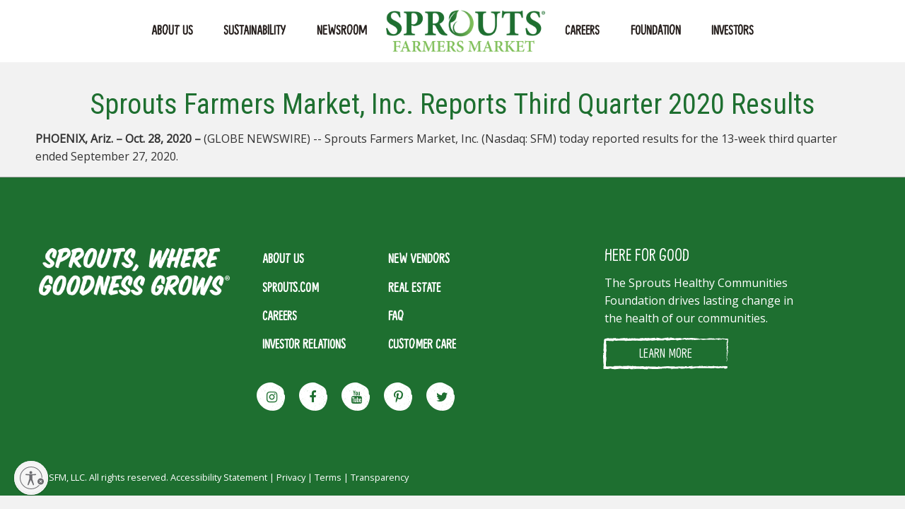

--- FILE ---
content_type: text/html; charset=UTF-8
request_url: https://about.sprouts.com/press-release/sprouts-farmers-market-inc-reports-third-quarter-2020-results/
body_size: 8931
content:
<!doctype html>
<html class="no-js" lang="en-US" >
	<head>
		<meta http-equiv="X-UA-Compatible" content="IE=edge">
		<meta charset="UTF-8" />
		<meta name="viewport" content="width=device-width, initial-scale=1.0" />

<!-- Global site tag (gtag.js) - Google Analytics -->
	<script async src="https://www.googletagmanager.com/gtag/js?id=UA-47434162-1"></script>
	<script>
  		window.dataLayer = window.dataLayer || [];
  			function gtag(){dataLayer.push(arguments);}
  		gtag('js', new Date());

		//SFM Website GA Property
  		gtag('config', 'UA-47434162-1');
		//Sprouts Corporate Site GA Property
		gtag('config', 'UA-47434162-2');
	</script>

		<meta name='robots' content='index, follow, max-image-preview:large, max-snippet:-1, max-video-preview:-1' />
	<style>img:is([sizes="auto" i], [sizes^="auto," i]) { contain-intrinsic-size: 3000px 1500px }</style>
	
	<!-- This site is optimized with the Yoast SEO plugin v26.3 - https://yoast.com/wordpress/plugins/seo/ -->
	<title>Sprouts Farmers Market, Inc. Reports Third Quarter 2020 Results - Sprouts Corporate: About, Sustainability, Press, Careers, Foundation, Investors</title>
	<link rel="canonical" href="https://about.sprouts.com/press-release/sprouts-farmers-market-inc-reports-third-quarter-2020-results/" />
	<meta property="og:locale" content="en_US" />
	<meta property="og:type" content="article" />
	<meta property="og:title" content="Sprouts Farmers Market, Inc. Reports Third Quarter 2020 Results - Sprouts Corporate: About, Sustainability, Press, Careers, Foundation, Investors" />
	<meta property="og:url" content="https://about.sprouts.com/press-release/sprouts-farmers-market-inc-reports-third-quarter-2020-results/" />
	<meta property="og:site_name" content="Sprouts Corporate: About, Sustainability, Press, Careers, Foundation, Investors" />
	<meta property="article:publisher" content="https://www.facebook.com/SproutsFarmersMarket/" />
	<meta property="article:modified_time" content="2021-04-05T23:16:17+00:00" />
	<meta name="twitter:card" content="summary_large_image" />
	<meta name="twitter:site" content="@sproutsfm" />
	<script type="application/ld+json" class="yoast-schema-graph">{"@context":"https://schema.org","@graph":[{"@type":"WebPage","@id":"https://about.sprouts.com/press-release/sprouts-farmers-market-inc-reports-third-quarter-2020-results/","url":"https://about.sprouts.com/press-release/sprouts-farmers-market-inc-reports-third-quarter-2020-results/","name":"Sprouts Farmers Market, Inc. Reports Third Quarter 2020 Results - Sprouts Corporate: About, Sustainability, Press, Careers, Foundation, Investors","isPartOf":{"@id":"https://about.sprouts.com/#website"},"datePublished":"2020-10-28T20:11:41+00:00","dateModified":"2021-04-05T23:16:17+00:00","breadcrumb":{"@id":"https://about.sprouts.com/press-release/sprouts-farmers-market-inc-reports-third-quarter-2020-results/#breadcrumb"},"inLanguage":"en-US","potentialAction":[{"@type":"ReadAction","target":["https://about.sprouts.com/press-release/sprouts-farmers-market-inc-reports-third-quarter-2020-results/"]}]},{"@type":"BreadcrumbList","@id":"https://about.sprouts.com/press-release/sprouts-farmers-market-inc-reports-third-quarter-2020-results/#breadcrumb","itemListElement":[{"@type":"ListItem","position":1,"name":"Home","item":"https://about.sprouts.com/"},{"@type":"ListItem","position":2,"name":"Press Releases","item":"https://about.sprouts.com/press-release/"},{"@type":"ListItem","position":3,"name":"Sprouts Farmers Market, Inc. Reports Third Quarter 2020 Results"}]},{"@type":"WebSite","@id":"https://about.sprouts.com/#website","url":"https://about.sprouts.com/","name":"Sprouts Corporate: About, Sustainability, Press, Careers, Foundation, Investors","description":"Natural &amp; Organic Grocery Store","publisher":{"@id":"https://about.sprouts.com/#organization"},"potentialAction":[{"@type":"SearchAction","target":{"@type":"EntryPoint","urlTemplate":"https://about.sprouts.com/?s={search_term_string}"},"query-input":{"@type":"PropertyValueSpecification","valueRequired":true,"valueName":"search_term_string"}}],"inLanguage":"en-US"},{"@type":"Organization","@id":"https://about.sprouts.com/#organization","name":"Sprouts Farmers Market Corporate","url":"https://about.sprouts.com/","logo":{"@type":"ImageObject","inLanguage":"en-US","@id":"https://about.sprouts.com/#/schema/logo/image/","url":"https://about.sprouts.com/wp-content/uploads/2020/08/cropped-SFM-fav-icon-new-4C-larger.png","contentUrl":"https://about.sprouts.com/wp-content/uploads/2020/08/cropped-SFM-fav-icon-new-4C-larger.png","width":512,"height":512,"caption":"Sprouts Farmers Market Corporate"},"image":{"@id":"https://about.sprouts.com/#/schema/logo/image/"},"sameAs":["https://www.facebook.com/SproutsFarmersMarket/","https://x.com/sproutsfm","https://www.instagram.com/sprouts/","https://www.youtube.com/user/SproutsFarmersMarket","https://www.pinterest.com/sproutsfm/"]}]}</script>
	<!-- / Yoast SEO plugin. -->


<link rel='dns-prefetch' href='//static.addtoany.com' />
<link rel='dns-prefetch' href='//ajax.googleapis.com' />
<link rel='dns-prefetch' href='//use.fontawesome.com' />
<link rel='dns-prefetch' href='//fonts.googleapis.com' />
<link rel='stylesheet' id='wp-block-library-css' href='https://about.sprouts.com/wp-includes/css/dist/block-library/style.css?ver=6.8.3' type='text/css' media='all' />
<style id='classic-theme-styles-inline-css' type='text/css'>
/**
 * These rules are needed for backwards compatibility.
 * They should match the button element rules in the base theme.json file.
 */
.wp-block-button__link {
	color: #ffffff;
	background-color: #32373c;
	border-radius: 9999px; /* 100% causes an oval, but any explicit but really high value retains the pill shape. */

	/* This needs a low specificity so it won't override the rules from the button element if defined in theme.json. */
	box-shadow: none;
	text-decoration: none;

	/* The extra 2px are added to size solids the same as the outline versions.*/
	padding: calc(0.667em + 2px) calc(1.333em + 2px);

	font-size: 1.125em;
}

.wp-block-file__button {
	background: #32373c;
	color: #ffffff;
	text-decoration: none;
}

</style>
<link rel='stylesheet' id='mediaelement-css' href='https://about.sprouts.com/wp-includes/js/mediaelement/mediaelementplayer-legacy.min.css?ver=4.2.17' type='text/css' media='all' />
<link rel='stylesheet' id='wp-mediaelement-css' href='https://about.sprouts.com/wp-includes/js/mediaelement/wp-mediaelement.css?ver=6.8.3' type='text/css' media='all' />
<link rel='stylesheet' id='view_editor_gutenberg_frontend_assets-css' href='https://about.sprouts.com/wp-content/plugins/wp-views/public/css/views-frontend.css?ver=3.6.21' type='text/css' media='all' />
<style id='view_editor_gutenberg_frontend_assets-inline-css' type='text/css'>
.wpv-sort-list-dropdown.wpv-sort-list-dropdown-style-default > span.wpv-sort-list,.wpv-sort-list-dropdown.wpv-sort-list-dropdown-style-default .wpv-sort-list-item {border-color: #cdcdcd;}.wpv-sort-list-dropdown.wpv-sort-list-dropdown-style-default .wpv-sort-list-item a {color: #444;background-color: #fff;}.wpv-sort-list-dropdown.wpv-sort-list-dropdown-style-default a:hover,.wpv-sort-list-dropdown.wpv-sort-list-dropdown-style-default a:focus {color: #000;background-color: #eee;}.wpv-sort-list-dropdown.wpv-sort-list-dropdown-style-default .wpv-sort-list-item.wpv-sort-list-current a {color: #000;background-color: #eee;}
.wpv-sort-list-dropdown.wpv-sort-list-dropdown-style-default > span.wpv-sort-list,.wpv-sort-list-dropdown.wpv-sort-list-dropdown-style-default .wpv-sort-list-item {border-color: #cdcdcd;}.wpv-sort-list-dropdown.wpv-sort-list-dropdown-style-default .wpv-sort-list-item a {color: #444;background-color: #fff;}.wpv-sort-list-dropdown.wpv-sort-list-dropdown-style-default a:hover,.wpv-sort-list-dropdown.wpv-sort-list-dropdown-style-default a:focus {color: #000;background-color: #eee;}.wpv-sort-list-dropdown.wpv-sort-list-dropdown-style-default .wpv-sort-list-item.wpv-sort-list-current a {color: #000;background-color: #eee;}.wpv-sort-list-dropdown.wpv-sort-list-dropdown-style-grey > span.wpv-sort-list,.wpv-sort-list-dropdown.wpv-sort-list-dropdown-style-grey .wpv-sort-list-item {border-color: #cdcdcd;}.wpv-sort-list-dropdown.wpv-sort-list-dropdown-style-grey .wpv-sort-list-item a {color: #444;background-color: #eeeeee;}.wpv-sort-list-dropdown.wpv-sort-list-dropdown-style-grey a:hover,.wpv-sort-list-dropdown.wpv-sort-list-dropdown-style-grey a:focus {color: #000;background-color: #e5e5e5;}.wpv-sort-list-dropdown.wpv-sort-list-dropdown-style-grey .wpv-sort-list-item.wpv-sort-list-current a {color: #000;background-color: #e5e5e5;}
.wpv-sort-list-dropdown.wpv-sort-list-dropdown-style-default > span.wpv-sort-list,.wpv-sort-list-dropdown.wpv-sort-list-dropdown-style-default .wpv-sort-list-item {border-color: #cdcdcd;}.wpv-sort-list-dropdown.wpv-sort-list-dropdown-style-default .wpv-sort-list-item a {color: #444;background-color: #fff;}.wpv-sort-list-dropdown.wpv-sort-list-dropdown-style-default a:hover,.wpv-sort-list-dropdown.wpv-sort-list-dropdown-style-default a:focus {color: #000;background-color: #eee;}.wpv-sort-list-dropdown.wpv-sort-list-dropdown-style-default .wpv-sort-list-item.wpv-sort-list-current a {color: #000;background-color: #eee;}.wpv-sort-list-dropdown.wpv-sort-list-dropdown-style-grey > span.wpv-sort-list,.wpv-sort-list-dropdown.wpv-sort-list-dropdown-style-grey .wpv-sort-list-item {border-color: #cdcdcd;}.wpv-sort-list-dropdown.wpv-sort-list-dropdown-style-grey .wpv-sort-list-item a {color: #444;background-color: #eeeeee;}.wpv-sort-list-dropdown.wpv-sort-list-dropdown-style-grey a:hover,.wpv-sort-list-dropdown.wpv-sort-list-dropdown-style-grey a:focus {color: #000;background-color: #e5e5e5;}.wpv-sort-list-dropdown.wpv-sort-list-dropdown-style-grey .wpv-sort-list-item.wpv-sort-list-current a {color: #000;background-color: #e5e5e5;}.wpv-sort-list-dropdown.wpv-sort-list-dropdown-style-blue > span.wpv-sort-list,.wpv-sort-list-dropdown.wpv-sort-list-dropdown-style-blue .wpv-sort-list-item {border-color: #0099cc;}.wpv-sort-list-dropdown.wpv-sort-list-dropdown-style-blue .wpv-sort-list-item a {color: #444;background-color: #cbddeb;}.wpv-sort-list-dropdown.wpv-sort-list-dropdown-style-blue a:hover,.wpv-sort-list-dropdown.wpv-sort-list-dropdown-style-blue a:focus {color: #000;background-color: #95bedd;}.wpv-sort-list-dropdown.wpv-sort-list-dropdown-style-blue .wpv-sort-list-item.wpv-sort-list-current a {color: #000;background-color: #95bedd;}
</style>
<style id='global-styles-inline-css' type='text/css'>
:root{--wp--preset--aspect-ratio--square: 1;--wp--preset--aspect-ratio--4-3: 4/3;--wp--preset--aspect-ratio--3-4: 3/4;--wp--preset--aspect-ratio--3-2: 3/2;--wp--preset--aspect-ratio--2-3: 2/3;--wp--preset--aspect-ratio--16-9: 16/9;--wp--preset--aspect-ratio--9-16: 9/16;--wp--preset--color--black: #000000;--wp--preset--color--cyan-bluish-gray: #abb8c3;--wp--preset--color--white: #ffffff;--wp--preset--color--pale-pink: #f78da7;--wp--preset--color--vivid-red: #cf2e2e;--wp--preset--color--luminous-vivid-orange: #ff6900;--wp--preset--color--luminous-vivid-amber: #fcb900;--wp--preset--color--light-green-cyan: #7bdcb5;--wp--preset--color--vivid-green-cyan: #00d084;--wp--preset--color--pale-cyan-blue: #8ed1fc;--wp--preset--color--vivid-cyan-blue: #0693e3;--wp--preset--color--vivid-purple: #9b51e0;--wp--preset--gradient--vivid-cyan-blue-to-vivid-purple: linear-gradient(135deg,rgba(6,147,227,1) 0%,rgb(155,81,224) 100%);--wp--preset--gradient--light-green-cyan-to-vivid-green-cyan: linear-gradient(135deg,rgb(122,220,180) 0%,rgb(0,208,130) 100%);--wp--preset--gradient--luminous-vivid-amber-to-luminous-vivid-orange: linear-gradient(135deg,rgba(252,185,0,1) 0%,rgba(255,105,0,1) 100%);--wp--preset--gradient--luminous-vivid-orange-to-vivid-red: linear-gradient(135deg,rgba(255,105,0,1) 0%,rgb(207,46,46) 100%);--wp--preset--gradient--very-light-gray-to-cyan-bluish-gray: linear-gradient(135deg,rgb(238,238,238) 0%,rgb(169,184,195) 100%);--wp--preset--gradient--cool-to-warm-spectrum: linear-gradient(135deg,rgb(74,234,220) 0%,rgb(151,120,209) 20%,rgb(207,42,186) 40%,rgb(238,44,130) 60%,rgb(251,105,98) 80%,rgb(254,248,76) 100%);--wp--preset--gradient--blush-light-purple: linear-gradient(135deg,rgb(255,206,236) 0%,rgb(152,150,240) 100%);--wp--preset--gradient--blush-bordeaux: linear-gradient(135deg,rgb(254,205,165) 0%,rgb(254,45,45) 50%,rgb(107,0,62) 100%);--wp--preset--gradient--luminous-dusk: linear-gradient(135deg,rgb(255,203,112) 0%,rgb(199,81,192) 50%,rgb(65,88,208) 100%);--wp--preset--gradient--pale-ocean: linear-gradient(135deg,rgb(255,245,203) 0%,rgb(182,227,212) 50%,rgb(51,167,181) 100%);--wp--preset--gradient--electric-grass: linear-gradient(135deg,rgb(202,248,128) 0%,rgb(113,206,126) 100%);--wp--preset--gradient--midnight: linear-gradient(135deg,rgb(2,3,129) 0%,rgb(40,116,252) 100%);--wp--preset--font-size--small: 13px;--wp--preset--font-size--medium: 20px;--wp--preset--font-size--large: 36px;--wp--preset--font-size--x-large: 42px;--wp--preset--spacing--20: 0.44rem;--wp--preset--spacing--30: 0.67rem;--wp--preset--spacing--40: 1rem;--wp--preset--spacing--50: 1.5rem;--wp--preset--spacing--60: 2.25rem;--wp--preset--spacing--70: 3.38rem;--wp--preset--spacing--80: 5.06rem;--wp--preset--shadow--natural: 6px 6px 9px rgba(0, 0, 0, 0.2);--wp--preset--shadow--deep: 12px 12px 50px rgba(0, 0, 0, 0.4);--wp--preset--shadow--sharp: 6px 6px 0px rgba(0, 0, 0, 0.2);--wp--preset--shadow--outlined: 6px 6px 0px -3px rgba(255, 255, 255, 1), 6px 6px rgba(0, 0, 0, 1);--wp--preset--shadow--crisp: 6px 6px 0px rgba(0, 0, 0, 1);}:where(.is-layout-flex){gap: 0.5em;}:where(.is-layout-grid){gap: 0.5em;}body .is-layout-flex{display: flex;}.is-layout-flex{flex-wrap: wrap;align-items: center;}.is-layout-flex > :is(*, div){margin: 0;}body .is-layout-grid{display: grid;}.is-layout-grid > :is(*, div){margin: 0;}:where(.wp-block-columns.is-layout-flex){gap: 2em;}:where(.wp-block-columns.is-layout-grid){gap: 2em;}:where(.wp-block-post-template.is-layout-flex){gap: 1.25em;}:where(.wp-block-post-template.is-layout-grid){gap: 1.25em;}.has-black-color{color: var(--wp--preset--color--black) !important;}.has-cyan-bluish-gray-color{color: var(--wp--preset--color--cyan-bluish-gray) !important;}.has-white-color{color: var(--wp--preset--color--white) !important;}.has-pale-pink-color{color: var(--wp--preset--color--pale-pink) !important;}.has-vivid-red-color{color: var(--wp--preset--color--vivid-red) !important;}.has-luminous-vivid-orange-color{color: var(--wp--preset--color--luminous-vivid-orange) !important;}.has-luminous-vivid-amber-color{color: var(--wp--preset--color--luminous-vivid-amber) !important;}.has-light-green-cyan-color{color: var(--wp--preset--color--light-green-cyan) !important;}.has-vivid-green-cyan-color{color: var(--wp--preset--color--vivid-green-cyan) !important;}.has-pale-cyan-blue-color{color: var(--wp--preset--color--pale-cyan-blue) !important;}.has-vivid-cyan-blue-color{color: var(--wp--preset--color--vivid-cyan-blue) !important;}.has-vivid-purple-color{color: var(--wp--preset--color--vivid-purple) !important;}.has-black-background-color{background-color: var(--wp--preset--color--black) !important;}.has-cyan-bluish-gray-background-color{background-color: var(--wp--preset--color--cyan-bluish-gray) !important;}.has-white-background-color{background-color: var(--wp--preset--color--white) !important;}.has-pale-pink-background-color{background-color: var(--wp--preset--color--pale-pink) !important;}.has-vivid-red-background-color{background-color: var(--wp--preset--color--vivid-red) !important;}.has-luminous-vivid-orange-background-color{background-color: var(--wp--preset--color--luminous-vivid-orange) !important;}.has-luminous-vivid-amber-background-color{background-color: var(--wp--preset--color--luminous-vivid-amber) !important;}.has-light-green-cyan-background-color{background-color: var(--wp--preset--color--light-green-cyan) !important;}.has-vivid-green-cyan-background-color{background-color: var(--wp--preset--color--vivid-green-cyan) !important;}.has-pale-cyan-blue-background-color{background-color: var(--wp--preset--color--pale-cyan-blue) !important;}.has-vivid-cyan-blue-background-color{background-color: var(--wp--preset--color--vivid-cyan-blue) !important;}.has-vivid-purple-background-color{background-color: var(--wp--preset--color--vivid-purple) !important;}.has-black-border-color{border-color: var(--wp--preset--color--black) !important;}.has-cyan-bluish-gray-border-color{border-color: var(--wp--preset--color--cyan-bluish-gray) !important;}.has-white-border-color{border-color: var(--wp--preset--color--white) !important;}.has-pale-pink-border-color{border-color: var(--wp--preset--color--pale-pink) !important;}.has-vivid-red-border-color{border-color: var(--wp--preset--color--vivid-red) !important;}.has-luminous-vivid-orange-border-color{border-color: var(--wp--preset--color--luminous-vivid-orange) !important;}.has-luminous-vivid-amber-border-color{border-color: var(--wp--preset--color--luminous-vivid-amber) !important;}.has-light-green-cyan-border-color{border-color: var(--wp--preset--color--light-green-cyan) !important;}.has-vivid-green-cyan-border-color{border-color: var(--wp--preset--color--vivid-green-cyan) !important;}.has-pale-cyan-blue-border-color{border-color: var(--wp--preset--color--pale-cyan-blue) !important;}.has-vivid-cyan-blue-border-color{border-color: var(--wp--preset--color--vivid-cyan-blue) !important;}.has-vivid-purple-border-color{border-color: var(--wp--preset--color--vivid-purple) !important;}.has-vivid-cyan-blue-to-vivid-purple-gradient-background{background: var(--wp--preset--gradient--vivid-cyan-blue-to-vivid-purple) !important;}.has-light-green-cyan-to-vivid-green-cyan-gradient-background{background: var(--wp--preset--gradient--light-green-cyan-to-vivid-green-cyan) !important;}.has-luminous-vivid-amber-to-luminous-vivid-orange-gradient-background{background: var(--wp--preset--gradient--luminous-vivid-amber-to-luminous-vivid-orange) !important;}.has-luminous-vivid-orange-to-vivid-red-gradient-background{background: var(--wp--preset--gradient--luminous-vivid-orange-to-vivid-red) !important;}.has-very-light-gray-to-cyan-bluish-gray-gradient-background{background: var(--wp--preset--gradient--very-light-gray-to-cyan-bluish-gray) !important;}.has-cool-to-warm-spectrum-gradient-background{background: var(--wp--preset--gradient--cool-to-warm-spectrum) !important;}.has-blush-light-purple-gradient-background{background: var(--wp--preset--gradient--blush-light-purple) !important;}.has-blush-bordeaux-gradient-background{background: var(--wp--preset--gradient--blush-bordeaux) !important;}.has-luminous-dusk-gradient-background{background: var(--wp--preset--gradient--luminous-dusk) !important;}.has-pale-ocean-gradient-background{background: var(--wp--preset--gradient--pale-ocean) !important;}.has-electric-grass-gradient-background{background: var(--wp--preset--gradient--electric-grass) !important;}.has-midnight-gradient-background{background: var(--wp--preset--gradient--midnight) !important;}.has-small-font-size{font-size: var(--wp--preset--font-size--small) !important;}.has-medium-font-size{font-size: var(--wp--preset--font-size--medium) !important;}.has-large-font-size{font-size: var(--wp--preset--font-size--large) !important;}.has-x-large-font-size{font-size: var(--wp--preset--font-size--x-large) !important;}
:where(.wp-block-post-template.is-layout-flex){gap: 1.25em;}:where(.wp-block-post-template.is-layout-grid){gap: 1.25em;}
:where(.wp-block-columns.is-layout-flex){gap: 2em;}:where(.wp-block-columns.is-layout-grid){gap: 2em;}
:root :where(.wp-block-pullquote){font-size: 1.5em;line-height: 1.6;}
</style>
<link rel='stylesheet' id='contact-form-7-css' href='https://about.sprouts.com/wp-content/plugins/contact-form-7/includes/css/styles.css?ver=6.1.3' type='text/css' media='all' />
<link rel='stylesheet' id='sfm-framework_css_style-css' href='https://about.sprouts.com/wp-content/plugins/sfm-new-item-preview/assets/css/style.css?ver=6.8.3' type='text/css' media='all' />
<link rel='stylesheet' id='main-stylesheet-css' href='https://about.sprouts.com/wp-content/themes/FoundationPress/dist/assets/css/app.css?ver=3.00.6' type='text/css' media='all' />
<link rel='stylesheet' id='google-fonts-css' href='https://fonts.googleapis.com/css?family=Open+Sans%7CRoboto+Condensed&#038;ver=2.10.3' type='text/css' media='all' />
<link rel='stylesheet' id='addtoany-css' href='https://about.sprouts.com/wp-content/plugins/add-to-any/addtoany.min.css?ver=1.16' type='text/css' media='all' />
<link rel='stylesheet' id='cf7cf-style-css' href='https://about.sprouts.com/wp-content/plugins/cf7-conditional-fields/style.css?ver=2.6.6' type='text/css' media='all' />
<script type="text/javascript" src="https://about.sprouts.com/wp-content/plugins/wp-views/vendor/toolset/common-es/public/toolset-common-es-frontend.js?ver=175000" id="toolset-common-es-frontend-js"></script>
<script type="text/javascript" id="addtoany-core-js-before">
/* <![CDATA[ */
window.a2a_config=window.a2a_config||{};a2a_config.callbacks=[];a2a_config.overlays=[];a2a_config.templates={};
/* ]]> */
</script>
<script type="text/javascript" defer src="https://static.addtoany.com/menu/page.js" id="addtoany-core-js"></script>
<script type="text/javascript" src="https://ajax.googleapis.com/ajax/libs/jquery/3.6.3/jquery.min.js?ver=3.6.3" id="jquery-js"></script>
<script type="text/javascript" defer src="https://about.sprouts.com/wp-content/plugins/add-to-any/addtoany.min.js?ver=1.1" id="addtoany-jquery-js"></script>
<script type="text/javascript" src="https://about.sprouts.com/wp-includes/js/jquery/ui/core.js?ver=1.13.3" id="jquery-ui-core-js"></script>
<script type="text/javascript" src="https://about.sprouts.com/wp-content/plugins/sfm-new-item-preview/assets/js/jquery.cookie.js?ver=6.8.3" id="sfm-framework_js_jquery_cookie-js"></script>
<script type="text/javascript" src="https://about.sprouts.com/wp-content/plugins/sfm-new-item-preview/assets/js/jquery.inputmask.bundle.js?ver=6.8.3" id="sfm-framework_js_jquery_inputmask_bundle-js"></script>
<script type="text/javascript" src="https://about.sprouts.com/wp-content/plugins/sfm-new-item-preview/assets/js/sfmip-global.js?ver=6.8.3" id="sfm-framework_js_sfmip_global-js"></script>
<link rel="https://api.w.org/" href="https://about.sprouts.com/wp-json/" /><link rel="alternate" title="oEmbed (JSON)" type="application/json+oembed" href="https://about.sprouts.com/wp-json/oembed/1.0/embed?url=https%3A%2F%2Fabout.sprouts.com%2Fpress-release%2Fsprouts-farmers-market-inc-reports-third-quarter-2020-results%2F" />
<link rel="alternate" title="oEmbed (XML)" type="text/xml+oembed" href="https://about.sprouts.com/wp-json/oembed/1.0/embed?url=https%3A%2F%2Fabout.sprouts.com%2Fpress-release%2Fsprouts-farmers-market-inc-reports-third-quarter-2020-results%2F&#038;format=xml" />
<script id="usntA40start" src='https://a40.usablenet.com/pt/c/sprouts/ls-start' position='bottom-left' type='text/javascript' async></script>
<link rel="stylesheet" type="text/css" href="//cdn.jsdelivr.net/npm/@accessible360/accessible-slick@1.0.1/slick/slick.min.css">
<link rel="stylesheet" type="text/css" href="//cdn.jsdelivr.net/npm/@accessible360/accessible-slick@1.0.1/slick/accessible-slick-theme.min.css">
<meta name="google-site-verification" content="WMaDF6ARNaDub74q5zwlLan-Wui9vhJXSlKVoVm5dnY" /> <script> window.addEventListener("load",function(){ var c={script:false,link:false}; function ls(s) { if(!['script','link'].includes(s)||c[s]){return;}c[s]=true; var d=document,f=d.getElementsByTagName(s)[0],j=d.createElement(s); if(s==='script'){j.async=true;j.src='https://about.sprouts.com/wp-content/plugins/wp-views/vendor/toolset/blocks/public/js/frontend.js?v=1.6.17';}else{ j.rel='stylesheet';j.href='https://about.sprouts.com/wp-content/plugins/wp-views/vendor/toolset/blocks/public/css/style.css?v=1.6.17';} f.parentNode.insertBefore(j, f); }; function ex(){ls('script');ls('link')} window.addEventListener("scroll", ex, {once: true}); if (('IntersectionObserver' in window) && ('IntersectionObserverEntry' in window) && ('intersectionRatio' in window.IntersectionObserverEntry.prototype)) { var i = 0, fb = document.querySelectorAll("[class^='tb-']"), o = new IntersectionObserver(es => { es.forEach(e => { o.unobserve(e.target); if (e.intersectionRatio > 0) { ex();o.disconnect();}else{ i++;if(fb.length>i){o.observe(fb[i])}} }) }); if (fb.length) { o.observe(fb[i]) } } }) </script>
	<noscript>
		<link rel="stylesheet" href="https://about.sprouts.com/wp-content/plugins/wp-views/vendor/toolset/blocks/public/css/style.css">
	</noscript><link rel="icon" href="https://about.sprouts.com/wp-content/uploads/2020/08/cropped-SFM-fav-icon-new-4C-larger-32x32.png" sizes="32x32" />
<link rel="icon" href="https://about.sprouts.com/wp-content/uploads/2020/08/cropped-SFM-fav-icon-new-4C-larger-192x192.png" sizes="192x192" />
<link rel="apple-touch-icon" href="https://about.sprouts.com/wp-content/uploads/2020/08/cropped-SFM-fav-icon-new-4C-larger-180x180.png" />
<meta name="msapplication-TileImage" content="https://about.sprouts.com/wp-content/uploads/2020/08/cropped-SFM-fav-icon-new-4C-larger-270x270.png" />
		<style type="text/css" id="wp-custom-css">
			.footer-link-white a{
	color: #ffffff;
}
.ui-widget-overlay{
	z-index: 199 !important ;
}		</style>
		
</head>

	<body class="wp-singular press-release-template-default single single-press-release postid-5150 wp-theme-FoundationPress offcanvas views-template-template-for-press-releases">
		<div class="page-overlay hidden">&nbsp;</div>
	
			
<nav class="mobile-off-canvas-menu off-canvas position-left" id="off-canvas-menu" data-off-canvas data-auto-focus="false" role="navigation">
  <ul id="menu-sidenav-mobile-web" class="vertical menu" data-drilldown ><li class="menu-item menu-item-type-post_type menu-item-object-page menu-item-has-children menu-item-4133"><a href="https://about.sprouts.com/about/">About Us</a>
<ul class="vertical nested menu">
	<li class="menu-item menu-item-type-post_type menu-item-object-page menu-item-4149"><a href="https://about.sprouts.com/about/">Our History</a></li>
	<li class="menu-item menu-item-type-custom menu-item-object-custom menu-item-6092"><a href="https://www.sprouts.com/stores/">Our Stores</a></li>
	<li class="menu-item menu-item-type-post_type menu-item-object-page menu-item-4150"><a href="https://about.sprouts.com/culture-and-community/">Culture and Community</a></li>
	<li class="menu-item menu-item-type-post_type menu-item-object-page menu-item-4152"><a href="https://about.sprouts.com/leadership/">Leadership</a></li>
</ul>
</li>
<li class="menu-item menu-item-type-custom menu-item-object-custom menu-item-has-children menu-item-10514"><a href="https://www.sprouts.com/about/sustainability/">SUSTAINABILITY</a>
<ul class="vertical nested menu">
	<li class="menu-item menu-item-type-post_type menu-item-object-page menu-item-5831"><a href="https://about.sprouts.com/product-sourcing/">Sourcing</a></li>
	<li class="menu-item menu-item-type-post_type menu-item-object-page menu-item-5830"><a href="https://about.sprouts.com/environment/">Environment</a></li>
	<li class="menu-item menu-item-type-post_type menu-item-object-page menu-item-5834"><a href="https://about.sprouts.com/culture-and-community/">Community</a></li>
	<li class="menu-item menu-item-type-post_type menu-item-object-page menu-item-5832"><a href="https://about.sprouts.com/careers/culture-and-benefits/">Team Members</a></li>
	<li class="menu-item menu-item-type-custom menu-item-object-custom menu-item-5833"><a href="https://investors.sprouts.com/governance/governance-information/default.aspx">Governance</a></li>
</ul>
</li>
<li class="menu-item menu-item-type-post_type menu-item-object-page menu-item-has-children menu-item-4154"><a href="https://about.sprouts.com/newsroom/">NEWSROOM</a>
<ul class="vertical nested menu">
	<li class="menu-item menu-item-type-post_type menu-item-object-page menu-item-4155"><a href="https://about.sprouts.com/newsroom/">NEWSROOM</a></li>
	<li class="menu-item menu-item-type-post_type menu-item-object-page current_page_parent menu-item-4156"><a href="https://about.sprouts.com/newsroom/news-features/">News &#038; Features</a></li>
	<li class="menu-item menu-item-type-post_type menu-item-object-page menu-item-4158"><a href="https://about.sprouts.com/press-releases/">Press Releases</a></li>
	<li class="menu-item menu-item-type-post_type menu-item-object-page menu-item-4157"><a href="https://about.sprouts.com/multimedia-library/">Multimedia Library</a></li>
</ul>
</li>
<li class="menu-item menu-item-type-post_type menu-item-object-page menu-item-has-children menu-item-4159"><a href="https://about.sprouts.com/careers/">CAREERS</a>
<ul class="vertical nested menu">
	<li class="menu-item menu-item-type-post_type menu-item-object-page menu-item-4160"><a href="https://about.sprouts.com/careers/">CAREERS</a></li>
	<li class="menu-item menu-item-type-post_type menu-item-object-page menu-item-4161"><a href="https://about.sprouts.com/careers/culture-and-benefits/">Team Members</a></li>
	<li class="menu-item menu-item-type-post_type menu-item-object-page menu-item-4163"><a href="https://about.sprouts.com/careers/benefits/">Sprouts Benefits</a></li>
	<li class="menu-item menu-item-type-post_type menu-item-object-page menu-item-4162"><a href="https://about.sprouts.com/hiring-events/">Hiring Events</a></li>
</ul>
</li>
<li class="menu-item menu-item-type-post_type menu-item-object-page menu-item-has-children menu-item-4164"><a href="https://about.sprouts.com/sprouts-foundation/">FOUNDATION</a>
<ul class="vertical nested menu">
	<li class="menu-item menu-item-type-post_type menu-item-object-page menu-item-4166"><a href="https://about.sprouts.com/sprouts-foundation/">Sprouts Foundation</a></li>
	<li class="menu-item menu-item-type-custom menu-item-object-custom menu-item-4171"><a href="https://about.sprouts.com/foundation-work/">Our Work</a></li>
	<li class="menu-item menu-item-type-custom menu-item-object-custom menu-item-10517"><a href="https://www.sprouts.com/about/sprouts-foundation/grants/">Grant Programs</a></li>
	<li class="menu-item menu-item-type-custom menu-item-object-custom menu-item-6093"><a href="https://schoolgardensummit.org/">School Gardens Summit</a></li>
	<li class="menu-item menu-item-type-custom menu-item-object-custom menu-item-6094"><a href="https://growingschoolgardens.org/">Virtual Gardens Tour</a></li>
	<li class="menu-item menu-item-type-post_type menu-item-object-page menu-item-5497"><a href="https://about.sprouts.com/good-news-updates/">Good News Updates</a></li>
</ul>
</li>
<li class="menu-item menu-item-type-custom menu-item-object-custom menu-item-4169"><a href="https://investors.sprouts.com/">INVESTORS</a></li>
</ul></nav>

<div class="off-canvas-content" data-off-canvas-content>
	
	
	<header class="site-header" role="banner">



		<div class="site-title-bar title-bar" >
			<div class="title-bar-left">
				<button class="menu-icon" type="button" data-toggle="off-canvas-menu"></button>
				<span class="site-mobile-title title-bar-title mobile-menu-logo">
					<a href="https://www.sprouts.com" rel="home"><img src="https://about.sprouts.com/wp-content/themes/FoundationPress/dist/assets/images/sprouts-logo.png" alt="Sprouts Farmer's Market logo" width="118"></a>
				</span>
			</div>
		</div>






		<nav class="site-navigation top-bar show-for-medium" role="navigation">
			<div class="top-bar-right">
				<ul id="menu-primary-menu" class="dropdown menu desktop-menu" data-dropdown-menu><li class="menu-item menu-item-type-post_type menu-item-object-page menu-item-has-children menu-item-22"><a href="https://about.sprouts.com/about/">About Us</a>
<ul class="dropdown menu vertical" data-toggle>
	<li class="menu-item menu-item-type-post_type menu-item-object-page menu-item-5754"><a href="https://about.sprouts.com/about/">History</a></li>
	<li class="menu-item menu-item-type-custom menu-item-object-custom menu-item-6091"><a href="https://www.sprouts.com/stores/">Our Stores</a></li>
	<li class="menu-item menu-item-type-post_type menu-item-object-page menu-item-320"><a href="https://about.sprouts.com/culture-and-community/">Community</a></li>
	<li class="menu-item menu-item-type-post_type menu-item-object-page menu-item-611"><a href="https://about.sprouts.com/leadership/">Leadership</a></li>
</ul>
</li>
<li class="menu-item menu-item-type-custom menu-item-object-custom menu-item-has-children menu-item-10515"><a href="https://www.sprouts.com/about/sustainability/">Sustainability</a>
<ul class="dropdown menu vertical" data-toggle>
	<li class="menu-item menu-item-type-post_type menu-item-object-page menu-item-5823"><a href="https://about.sprouts.com/product-sourcing/">Sourcing</a></li>
	<li class="menu-item menu-item-type-post_type menu-item-object-page menu-item-5824"><a href="https://about.sprouts.com/environment/">Environment</a></li>
	<li class="menu-item menu-item-type-post_type menu-item-object-page menu-item-5825"><a href="https://about.sprouts.com/culture-and-community/">Community</a></li>
	<li class="menu-item menu-item-type-post_type menu-item-object-page menu-item-5826"><a href="https://about.sprouts.com/careers/culture-and-benefits/">Team Members</a></li>
	<li class="menu-item menu-item-type-custom menu-item-object-custom menu-item-5827"><a href="https://investors.sprouts.com/governance/governance-information/default.aspx">Governance</a></li>
</ul>
</li>
<li class="menu-item menu-item-type-post_type menu-item-object-page menu-item-has-children menu-item-4121"><a href="https://about.sprouts.com/newsroom/">NEWSROOM</a>
<ul class="dropdown menu vertical" data-toggle>
	<li class="menu-item menu-item-type-post_type menu-item-object-page current_page_parent menu-item-354"><a href="https://about.sprouts.com/newsroom/news-features/">News &#038; Features</a></li>
	<li class="menu-item menu-item-type-post_type menu-item-object-page menu-item-358"><a href="https://about.sprouts.com/press-releases/">Press Releases</a></li>
	<li class="menu-item menu-item-type-post_type menu-item-object-page menu-item-694"><a href="https://about.sprouts.com/multimedia-library/">Multimedia Library</a></li>
</ul>
</li>
<li class="menu-logo menu-item menu-item-type-custom menu-item-object-custom menu-item-81"><a href="https://www.sprouts.com"><img src="https://about.sprouts.com/wp-content/uploads/2022/08/Sprouts_Logo_Web.png" alt="Sprouts Farmer's Market logo" width="140"></a></li>
<li class="menu-item menu-item-type-post_type menu-item-object-page menu-item-has-children menu-item-23"><a href="https://about.sprouts.com/careers/">CAREERS</a>
<ul class="dropdown menu vertical" data-toggle>
	<li class="menu-item menu-item-type-post_type menu-item-object-page menu-item-1511"><a href="https://about.sprouts.com/careers/culture-and-benefits/">Culture &#038; Benefits</a></li>
	<li class="menu-item menu-item-type-post_type menu-item-object-page menu-item-513"><a href="https://about.sprouts.com/hiring-events/">Hiring Events</a></li>
</ul>
</li>
<li class="menu-item menu-item-type-post_type menu-item-object-page menu-item-has-children menu-item-2791"><a href="https://about.sprouts.com/sprouts-foundation/">FOUNDATION</a>
<ul class="dropdown menu vertical" data-toggle>
	<li class="menu-item menu-item-type-post_type menu-item-object-page menu-item-2866"><a href="https://about.sprouts.com/foundation-work/">Our Work</a></li>
	<li class="menu-item menu-item-type-custom menu-item-object-custom menu-item-10516"><a href="https://www.sprouts.com/about/sprouts-foundation/grants/">Grant Programs</a></li>
	<li class="menu-item menu-item-type-custom menu-item-object-custom menu-item-6080"><a href="https://schoolgardensummit.org/">School Gardens Summit</a></li>
	<li class="menu-item menu-item-type-custom menu-item-object-custom menu-item-6081"><a href="https://growingschoolgardens.org/">Virtual Gardens Tour</a></li>
	<li class="menu-item menu-item-type-custom menu-item-object-custom menu-item-4608"><a href="https://about.sprouts.com/good-news-updates/">Good News Updates</a></li>
</ul>
</li>
<li class="menu-item menu-item-type-custom menu-item-object-custom menu-item-2808"><a href="https://investors.sprouts.com/">INVESTORS</a></li>
</ul>
							</div>
		</nav>

<div class="menu-bar-spacer"></div>
	</header>
<!--closing off-canvas content-->
</div>


<div class="main-wrap full-width" role="main">

	<article class="main-content post-5150 press-release type-press-release status-publish hentry category-investor" id="post-5150">
		<header>			
				

			




			<h1 class="entry-title text-center press-release-headline">Sprouts Farmers Market, Inc. Reports Third Quarter 2020 Results</h1>
					</header>
				<div class="entry-content">
			<p><strong>PHOENIX, Ariz. &#8211; Oct. 28, 2020 &#8211;</strong> (GLOBE NEWSWIRE) -- Sprouts Farmers Market, Inc. (Nasdaq: SFM) today reported results for the 13-week third quarter ended September 27, 2020.</p>

					</div>
		<footer>
						<p></p>
		</footer>
				
	</article>

</div>
	<!-- FOOTER STARTS -->

	<div class="footer-container">
		<footer>

	<div class="grid-container">
			<div class="grid-x grid-padding-x">
				<div class="cell medium-3 footer-left"><div id="media_image-2" class="widget widget_media_image"><img width="800" height="222" src="https://about.sprouts.com/wp-content/uploads/2021/12/Sprouts-Tagline-Where-Goodness-Grows-062521.png" class="image wp-image-5893  attachment-full size-full" alt="" style="max-width: 100%; height: auto;" decoding="async" loading="lazy" /></div></div>
				<div class="cell medium-4 footer-center"><div id="nav_menu-3" class="widget widget_nav_menu"><div class="menu-footer-menu-container"><ul id="menu-footer-menu" class="menu"><li class="footer-link-white menu-item menu-item-type-custom menu-item-object-custom menu-item-1708"><a href="https://about.sprouts.com/about/">About Us</a></li>
<li class="footer-link-white menu-item menu-item-type-custom menu-item-object-custom menu-item-109"><a href="https://www.sprouts.com">Sprouts.com</a></li>
<li class="footer-link-white menu-item menu-item-type-post_type menu-item-object-page menu-item-72"><a href="https://about.sprouts.com/careers/">CAREERS</a></li>
<li class="footer-link-white menu-item menu-item-type-custom menu-item-object-custom menu-item-905"><a href="https://investors.sprouts.com/">Investor Relations</a></li>
<li class="footer-link-white menu-item menu-item-type-post_type menu-item-object-page menu-item-3473"><a href="https://about.sprouts.com/new-vendors/">New Vendors</a></li>
<li class="footer-link-white menu-item menu-item-type-post_type menu-item-object-page menu-item-92"><a href="https://about.sprouts.com/real-estate/">Real Estate</a></li>
<li class="footer-link-white menu-item menu-item-type-custom menu-item-object-custom menu-item-1370"><a href="https://sprouts.com/faq/">FAQ</a></li>
<li class="footer-link-white menu-item menu-item-type-custom menu-item-object-custom menu-item-3228"><a href="https://www.sprouts.com/customer-care/">CUSTOMER CARE</a></li>
</ul></div></div><div id="nav_menu-4" class="widget widget_nav_menu"><div class="menu-footer-sm-icons-container"><ul id="menu-footer-sm-icons" class="menu"><li class="footer-sm-icon menu-item menu-item-type-custom menu-item-object-custom menu-item-1372"><a target="_blank" href="https://www.instagram.com/sprouts/" title="Visit our Instagram page."><i class="fa fa-instagram" aria-hidden="true"></i></a></li>
<li class="footer-sm-icon menu-item menu-item-type-custom menu-item-object-custom menu-item-1371"><a target="_blank" href="https://www.facebook.com/SproutsFarmersMarket/" title="Visit our Facebook page."><i class="fa fa-facebook" aria-hidden="true"></i></a></li>
<li class="footer-sm-icon menu-item menu-item-type-custom menu-item-object-custom menu-item-1373"><a target="_blank" href="https://youtube.com/user/SproutsFarmersMarket" title="Visit our YouTube channel."><i class="fa fa-youtube" aria-hidden="true"></i></a></li>
<li class="footer-sm-icon menu-item menu-item-type-custom menu-item-object-custom menu-item-1374"><a target="_blank" href="https://pinterest.com/sproutsfm/" title="Visit our Pinterest page."><i class="fa fa-pinterest-p" aria-hidden="true"></i></a></li>
<li class="footer-sm-icon menu-item menu-item-type-custom menu-item-object-custom menu-item-1375"><a target="_blank" href="https://twitter.com/sproutsfm" title="Visit our Twitter page."><i class="fa fa-twitter" aria-hidden="true"></i></a></li>
</ul></div></div></div>
				<div class="cell medium-3 medium-offset-1 footer-right"><div id="text-4" class="align-middle widget widget_text"><h4>Here for Good</h4>			<div class="textwidget"><p style="color: #ffffff;">The Sprouts Healthy Communities Foundation drives lasting change in the health of our communities.</p>
<p><a class="button white text-center" href="https://www.sprouts.com/about/sprouts-foundation/">Learn More</a></p>
</div>
		</div></div>
			</div>
	</div>

		</footer>
	</div>
<!-- FOOTER ENDS -->

<div class="grid-x grid-padding-x footer-links">
<div class="cell">
 <article id="custom_html-2" class="widget_text small-12 medium-6 cell widget widget_custom_html"><div class="textwidget custom-html-widget"><p class="copyright">&copy; 2024 SFM, LLC. All rights reserved. <br class="hide-for-medium"><a href="https://about.sprouts.com/accessibility-statement/">Accessibility Statement</a> | <a href="https://www.sprouts.com/privacy">Privacy</a> | <a href="https://www.sprouts.com/terms/">Terms</a> | <a href="https://www.sprouts.com/transparency/">Transparency</a></p></div></article></div>
</div>


<script type="text/javascript">
const wpvCtHead = document.getElementsByTagName( "head" )[ 0 ];
const wpvCtExtraCss = document.createElement( "style" );
wpvCtExtraCss.textContent = '/* ----------------------------------------- *//* Content Template: press-release-contact-info - start *//* ----------------------------------------- */.immediate-release p{  float: left;}.a2a_kit {  float: right;}/* ----------------------------------------- *//* Content Template: press-release-contact-info - end *//* ----------------------------------------- */';
wpvCtHead.appendChild( wpvCtExtraCss );
</script>
<script type="speculationrules">
{"prefetch":[{"source":"document","where":{"and":[{"href_matches":"\/*"},{"not":{"href_matches":["\/wp-*.php","\/wp-admin\/*","\/wp-content\/uploads\/*","\/wp-content\/*","\/wp-content\/plugins\/*","\/wp-content\/themes\/FoundationPress\/*","\/*\\?(.+)"]}},{"not":{"selector_matches":"a[rel~=\"nofollow\"]"}},{"not":{"selector_matches":".no-prefetch, .no-prefetch a"}}]},"eagerness":"conservative"}]}
</script>
<script type="text/javascript" src="//cdn.jsdelivr.net/npm/@accessible360/accessible-slick@1.0.1/slick/slick.min.js"></script><style id='core-block-supports-inline-css' type='text/css'>
/**
 * Core styles: block-supports
 */

</style>
<script type="text/javascript" src="https://about.sprouts.com/wp-includes/js/dist/hooks.js?ver=be67dc331e61e06d52fa" id="wp-hooks-js"></script>
<script type="text/javascript" src="https://about.sprouts.com/wp-includes/js/dist/i18n.js?ver=5edc734adb78e0d7d00e" id="wp-i18n-js"></script>
<script type="text/javascript" id="wp-i18n-js-after">
/* <![CDATA[ */
wp.i18n.setLocaleData( { 'text direction\u0004ltr': [ 'ltr' ] } );
/* ]]> */
</script>
<script type="text/javascript" src="https://about.sprouts.com/wp-content/plugins/contact-form-7/includes/swv/js/index.js?ver=6.1.3" id="swv-js"></script>
<script type="text/javascript" id="contact-form-7-js-before">
/* <![CDATA[ */
var wpcf7 = {
    "api": {
        "root": "https:\/\/about.sprouts.com\/wp-json\/",
        "namespace": "contact-form-7\/v1"
    },
    "cached": 1
};
/* ]]> */
</script>
<script type="text/javascript" src="https://about.sprouts.com/wp-content/plugins/contact-form-7/includes/js/index.js?ver=6.1.3" id="contact-form-7-js"></script>
<script type="text/javascript" src="https://about.sprouts.com/wp-content/plugins/contact-form-7-textarea-wordcount/wpcf7wc.js?ver=1.1" id="wpcf7wc-js"></script>
<script type="text/javascript" src="https://about.sprouts.com/wp-content/themes/FoundationPress/dist/assets/js/app.js?ver=2.10.3" id="foundation-js"></script>
<script type="text/javascript" src="https://use.fontawesome.com/5016a31c8c.js?ver=4.7.0" id="fontawesome-js"></script>
<script type="text/javascript" src="https://about.sprouts.com/wp-includes/js/imagesloaded.min.js?ver=5.0.0" id="imagesloaded-js"></script>
<script type="text/javascript" src="https://about.sprouts.com/wp-includes/js/masonry.min.js?ver=4.2.2" id="masonry-js"></script>
<script type="text/javascript" src="https://about.sprouts.com/wp-includes/js/jquery/jquery.masonry.min.js?ver=3.1.2b" id="jquery-masonry-js"></script>
<script type="text/javascript" id="wpcf7cf-scripts-js-extra">
/* <![CDATA[ */
var wpcf7cf_global_settings = {"ajaxurl":"https:\/\/about.sprouts.com\/wp-admin\/admin-ajax.php"};
/* ]]> */
</script>
<script type="text/javascript" src="https://about.sprouts.com/wp-content/plugins/cf7-conditional-fields/js/scripts.js?ver=2.6.6" id="wpcf7cf-scripts-js"></script>
<script>(function(){function c(){var b=a.contentDocument||a.contentWindow.document;if(b){var d=b.createElement('script');d.innerHTML="window.__CF$cv$params={r:'9a11a997b9e190ce',t:'MTc2MzU3NTgwOC4wMDAwMDA='};var a=document.createElement('script');a.nonce='';a.src='/cdn-cgi/challenge-platform/scripts/jsd/main.js';document.getElementsByTagName('head')[0].appendChild(a);";b.getElementsByTagName('head')[0].appendChild(d)}}if(document.body){var a=document.createElement('iframe');a.height=1;a.width=1;a.style.position='absolute';a.style.top=0;a.style.left=0;a.style.border='none';a.style.visibility='hidden';document.body.appendChild(a);if('loading'!==document.readyState)c();else if(window.addEventListener)document.addEventListener('DOMContentLoaded',c);else{var e=document.onreadystatechange||function(){};document.onreadystatechange=function(b){e(b);'loading'!==document.readyState&&(document.onreadystatechange=e,c())}}}})();</script></body>
</html>

--- FILE ---
content_type: text/css
request_url: https://about.sprouts.com/wp-content/plugins/sfm-new-item-preview/assets/css/style.css?ver=6.8.3
body_size: 1056
content:
/*
Welcome to Custom CSS!

To learn how this works, see http://wp.me/PEmnE-Bt
*/
.tp-footer, .tp-tiny-footer, .tp-header, .navbar{
	display: none;
}
p.success {
	color: #008000;
}

.tp-wizard-form .next, .tp-wizard-form .wpcf7-back, .tp-wizard-form .buy {
	font-size: 16px;
	padding: 10px 30px;
	border-bottom: 4px solid #19275F;
	background-color: #033572;
}

.tp-wizard-form .buy {
	margin-top: 50px;
}

.tp-wizard-form .wpcf7-list-item {
	margin-right: 20px !important;
/* place all radios on one line*/
}

h2.blocked {
	border: 1px solid;
	padding: 10px;
	display: inline-block;
	width: 100%;
}

span.wpcf7-not-valid-tip {
	font-size: .7em !important;
	margin-left: 5px !important;
	margin-top: -30px !important;
}

input[date] {
	width: 100%;
}

.small-font {
	font-size: .8em;
}

.tp-navbar .navbar-default {
	background-color: #033572;
}

.tp-navbar .nav>li:last-child {
	border-right: 1px solid #032147;
}

.tp-header {
	background-color: #FFF;
}

.tp-navbar .navbar-default .navbar-nav>li>a:focus, .navbar-default .navbar-nav>li>a:hover {
	color: #E0E0E0;
}

.tp-navbar .nav>li:last-child,
.tp-navbar .nav>li>a {
	border-left: 1px solid #032147;
	color: #FFF;
}

.tp-btn-orange, .btn-group ul li a {
	background-color: #A20B32;
}

.tp-wizard-form .next:hover, .tp-wizard-form .wpcf7-back:hover {
	background-color: #A20B32;
	border-bottom: 4px solid #840022;
}

.tp-newsletter .news-title h2 i {
	color: #033572;
}

.required-field {
	border: 1px solid #E6C2C2 !important;
}

#add_new_dependent, #remove_dependent {
	width: 210px;
	margin-right: 10px;
	background-color: #A20B32;
	border-bottom: 4px solid #840022;
}

.greyed-out, .greyed-out:hover {
	background: grey !important;
	color: darkgray !important;
	border-bottom: 4px solid #636363 !important;
	box-shadow: none !important;
}

.tp-header {
	padding-bottom: 60px !important;
}

div.wpcf7-validation-errors {
	border: none;
}

.wpb_raw_html {
	margin-bottom: 0 !important;
	height: 0 !important;
}

.tp-wizard-form .form-control {
	margin-bottom: 10px !important;
}

.status_msg {
	color: #F00;
	padding: 10px;
	font-size: .9em;
	padding: 20px;
	-webkit-border-radius: 5px;
	-moz-border-radius: 5px;
	border-radius: 5px;
	border: 1px solid #F00;
	background-color: #FFF;
	visibility: hidden;
	height: 0;
}

.tp-header {
	padding-bottom: 80px !important;
	padding-top: 10px;
}

.tp-footer {
	background-color: #a2a2a2;
}

.woocommerce #respond input#submit.alt:hover, .woocommerce a.button.alt:hover, .woocommerce button.button.alt:hover, .woocommerce input.button.alt:hover {
	background-color: #A20B32;
	color: #fff;
}

.woocommerce #respond input#submit.alt, .woocommerce a.button.alt, .woocommerce button.button.alt, .woocommerce input.button.alt {
	background-color: #033572;
	color: #fff;
}

.tp-breadcrumb {
	display: none;
}

.wizard > .content > .body label {
	display: block;
}

#wizard .payment_methods li input {
	margin-top: 2px !important;
}

.woocommerce .quantity .qty {
	width: 5.631em !important;
}

#tp-header .side-menu .dropdown-menu {
	left: inherit !important;
	right: 0 !important;
}

.pricing-table {
	padding: 20px;
}

span.fa.fa-circle {
	font-size: 7px;
	vertical-align: middle;
	padding-right: 5px;
}

.tp-page-header .page-header .lead {
	font-size: 17px !important;
}

/* Preloader */
#preloader {
	position: fixed;
	top: 0;
	left: 0;
	right: 0;
	bottom: 0;
	background-color: #cccccce6;
/* change if the mask should have another color then white */
	z-index: 99;
/* makes sure it stays on top */
}

#status {
	width: 200px;
	height: 200px;
	position: absolute;
	left: 50%;
/* centers the loading animation horizontally one the screen */
	top: 50%;
/* centers the loading animation vertically one the screen */
	background-image: url(../images/ajax-loader.gif);
/* path to your loading animation */
	background-repeat: no-repeat;
	background-position: center;
	margin: -100px 0 0 -100px;
/* is width and height divided by two */
}
/*media all*/
.tp-header {
	background-color: #FFF !important;
}
/*media all*/
.tp-navbar .navbar-default {
    background-color: #033572 !important;
}
/*media all*/
.tp-navbar .nav a{
    color: #FFF !important;
}
dd p {
    margin-left: 10px;
}


--- FILE ---
content_type: text/css
request_url: https://about.sprouts.com/wp-content/themes/FoundationPress/dist/assets/css/app.css?ver=3.00.6
body_size: 20570
content:
@charset "UTF-8";
.grid-frame,
.is-off-canvas-open,
svg:not(:root) {
  overflow: hidden;
}
#nav_menu-3,
#nav_menu-4,
.menu.simple a,
.tabs.simple > li > a,
[type="checkbox"],
[type="radio"],
body,
button,
fieldset,
legend {
  padding: 0;
}
code,
kbd,
select:disabled {
  background-color: #f2f2f2;
}
.accordion[disabled] .accordion-title,
input:disabled,
input[readonly],
select:disabled,
textarea:disabled,
textarea[readonly] {
  cursor: not-allowed;
}
.accordion-menu .is-accordion-submenu-parent:not(.has-submenu-toggle) > a,
.accordion-title,
.drilldown .is-drilldown-submenu-parent > a,
.grid-frame,
.grid-y.grid-frame,
.is-accordion-submenu-parent,
.is-dropdown-submenu-parent,
.menu,
.menu-icon,
body,
sub,
sup {
  position: relative;
}
.button,
.button.green,
.button.white,
.read_more {
  border-image-slice: 20;
  border-image-width: 20;
  border-image-outset: 2;
  border-image-repeat: round;
}
#menu-primary-menu li ul li a,
.button,
.drilldown a,
.hiring-event .month,
.sustainability-text h3,
.top-bar .menu a {
  text-transform: uppercase;
}
.menu input,
.pagination li:first-child,
.pagination li:last-child,
.title-bar-title,
audio,
canvas,
img,
progress,
video {
  display: inline-block;
}
.form-error.is-visible,
.is-drilldown li,
.is-dropdown-submenu.js-dropdown-active,
.tabs-panel.is-active,
article,
aside,
cite,
details,
figcaption,
figure,
footer,
header,
main,
menu,
nav,
section {
  display: block;
}
progress,
sub,
sup {
  vertical-align: baseline;
}
.button,
.menu-icon,
.menu-icon.dark,
.title-bar-title,
img {
  vertical-align: middle;
}
pre,
textarea {
  overflow: auto;
}
button,
hr,
input {
  overflow: visible;
}
.accordion-menu li,
.cell,
.cell .grid-frame,
.grid-x > .small-12,
.input-group,
.is-dropdown-submenu > li,
.small-margin-collapse > .large-12,
.small-margin-collapse > .medium-12,
.small-margin-collapse > .small-12,
.small-margin-collapse > .xlarge-12,
.small-up-1 > .cell,
[type="file"],
select {
  width: 100%;
}
h1,
h2,
h3,
h4,
h5,
h6,
p {
  text-rendering: optimizeLegibility;
}
blockquote p,
body,
cite {
  color: #333;
}
a,
abbr,
abbr[title] {
  text-decoration: none;
}
.section-divider hr,
[type="checkbox"],
[type="radio"],
html,
input[type="search"],
legend,
select {
  box-sizing: border-box;
}
.pagination::after,
.post-navigation::after,
.tabs::after,
hr {
  clear: both;
}
@font-face {
  font-family: SignPainter-HouseSlant;
  src: url(../fonts/SignPainter-HouseSlant.AH.woff2) format("woff2"),
    url(../fonts/SignPainter-HouseSlant.AH.woff) format("woff");
  font-weight: 400;
  font-style: normal;
}
@font-face {
  font-family: SignPainter-HouseScriptPlusRg;
  src: url(../fonts/SignPainter-HouseScriptPlusRg.woff2) format("woff2"),
    url(../fonts/SignPainter-HouseScriptPlusRg.woff) format("woff");
  font-weight: 400;
  font-style: normal;
}
@font-face {
  font-family: supernett-cn;
  src: url(../fonts/supernett-cn.woff2) format("woff2"),
    url(../fonts/supernett-cn.woff) format("woff"),
    url(../fonts/supernett-cn.ttf) format("truetype");
  font-weight: 400;
  font-style: normal;
}
@font-face {
  font-family: supernett-cn-bold;
  src: url(../fonts/supernett-cn-bold.woff2) format("woff2"),
    url(../fonts/supernett-cn-bold.woff) format("woff"),
    url(../fonts/supernett-cn-bold.ttf) format("truetype");
  font-weight: 400;
  font-style: normal;
}
@font-face {
  font-family: supernett-cn-light;
  src: url(../fonts/supernett-cn-light.woff2) format("woff2"),
    url(../fonts/supernett-cn-light.woff) format("woff"),
    url(../fonts/supernett-cn-light.ttf) format("truetype");
  font-weight: 400;
  font-style: normal;
}
@font-face {
  font-family: SDSans-Condensed;
  src: url(../fonts/SDSans-Condensed.otf) format("opentype"),
    url(../fonts/SDSans-Condensed.woff) format("woff"),
    url(../fonts/SDSans-Condensed.ttf) format("truetype");
  font-weight: 400;
  font-style: normal;
} /*! normalize-scss | MIT/GPLv2 License | bit.ly/normalize-scss */
html {
  font-family: sans-serif;
  line-height: 1.15;
  -ms-text-size-adjust: 100%;
  -webkit-text-size-adjust: 100%;
}
code,
kbd,
pre,
samp {
  font-family: monospace, monospace;
  font-size: 1em;
}
a:active,
a:hover {
  outline-width: 0;
}
dfn,
em,
i {
  font-style: italic;
}
mark {
  background-color: #ff0;
  color: #000;
}
small {
  font-size: 80%;
}
sub,
sup {
  font-size: 75%;
  line-height: 0;
}
sub {
  bottom: -0.25em;
}
sup {
  top: -0.5em;
}
audio:not([controls]) {
  display: none;
  height: 0;
}
.grid-margin-y:not(.grid-y) > .cell,
.grid-y > .auto,
.grid-y > .shrink,
img {
  height: auto;
}
img {
  border-style: none;
  max-width: 100%;
  -ms-interpolation-mode: bicubic;
}
button,
input,
optgroup,
select,
textarea {
  font-size: 100%;
  line-height: 1.15;
  margin: 0;
}
button,
select {
  text-transform: none;
}
[type="reset"],
[type="submit"],
button,
html [type="button"] {
  -webkit-appearance: button;
}
[type="button"]::-moz-focus-inner,
[type="reset"]::-moz-focus-inner,
[type="submit"]::-moz-focus-inner,
button::-moz-focus-inner {
  border-style: none;
  padding: 0;
}
.grid-container-padded,
.grid-padding-x > .cell {
  padding-right: 0.625rem;
  padding-left: 0.625rem;
}
[type="button"]:-moz-focusring,
[type="reset"]:-moz-focusring,
[type="submit"]:-moz-focusring,
button:-moz-focusring {
  outline: ButtonText dotted 1px;
}
[type="number"]::-webkit-inner-spin-button,
[type="number"]::-webkit-outer-spin-button {
  height: auto;
}
[type="search"] {
  outline-offset: -2px;
}
[type="search"]::-webkit-search-cancel-button,
[type="search"]::-webkit-search-decoration {
  -webkit-appearance: none;
}
::-webkit-file-upload-button {
  -webkit-appearance: button;
  font: inherit;
}
a,
b,
em,
i,
small,
strong {
  line-height: inherit;
}
legend {
  display: table;
  color: inherit;
  white-space: normal;
  margin-bottom: 0.5rem;
}
textarea {
  min-height: 50px;
}
summary {
  display: list-item;
}
[hidden],
template {
  display: none;
}
.foundation-mq {
  font-family: "small=0em&medium=40em&large=64em&xlarge=75em&xxlarge=90em";
}
html {
  font-size: 100%;
}
*,
::after,
::before {
  box-sizing: inherit;
}
body {
  margin: 0;
  background: #f2f2f2;
  font-family: "Open Sans", sans-serif;
  font-weight: 400;
  line-height: 1.5;
  -webkit-font-smoothing: antialiased;
  -moz-osx-font-smoothing: grayscale;
}
#page-header-message h2,
.form-error,
.menu .menu-text,
.site-desktop-title a,
.title-bar-title,
b,
dl dt,
strong {
  font-weight: 700;
}
.map_canvas embed,
.map_canvas img,
.map_canvas object,
.mqa-display embed,
.mqa-display img,
.mqa-display object {
  max-width: none !important;
}
button {
  -webkit-appearance: none;
  -moz-appearance: none;
  appearance: none;
  border: 0;
  border-radius: 0;
  background: 0 0;
  line-height: 1;
}
[data-whatinput="mouse"] .button,
[data-whatinput="mouse"] .close-button,
[data-whatinput="mouse"] .dropdown.menu a,
[data-whatinput="mouse"] .menu li,
[data-whatinput="mouse"] .off-canvas,
[data-whatinput="mouse"] .off-canvas-absolute,
[data-whatinput="mouse"] .slider-handle,
[data-whatinput="mouse"] a:focus,
[data-whatinput="mouse"] button,
button:focus,
button:focus [data-whatinput="touch"] a:focus {
  outline: 0;
}
button,
input,
optgroup,
select,
textarea {
  font-family: inherit;
}
.hide-for-portrait,
.is-visible,
.show-for-landscape {
  display: block !important;
}
.hide,
.hide-for-landscape,
.is-hidden,
.show-for-portrait,
.show-for-print {
  display: none !important;
}
.cell-block-container,
.grid-x,
.grid-y,
.input-group,
.menu,
.menu.icons a {
  display: -webkit-flex;
  display: -ms-flexbox;
}
.grid-container {
  max-width: 75rem;
  margin: 0 auto;
}
.grid-x {
  display: flex;
  -webkit-flex-flow: row wrap;
  -ms-flex-flow: row wrap;
  flex-flow: row wrap;
}
.cell {
  -webkit-flex: 0 0 auto;
  -ms-flex: 0 0 auto;
  flex: 0 0 auto;
  min-height: 0;
  min-width: 0;
}
.cell.auto,
.menu.expanded li,
.title-bar-left,
.title-bar-right {
  -webkit-flex: 1 1 0px;
  -ms-flex: 1 1 0px;
  flex: 1 1 0px;
}
.cell.shrink,
.top-bar-left,
.top-bar-right {
  -webkit-flex: 0 0 auto;
  -ms-flex: 0 0 auto;
  flex: 0 0 auto;
}
.grid-margin-x:not(.grid-x) > .cell,
.grid-margin-x > .auto,
.grid-margin-x > .shrink,
.grid-x > .auto,
.grid-x > .shrink,
.grid-y > .cell,
.top-bar input.button {
  width: auto;
}
.grid-x > small-1,
.grid-x > small-10,
.grid-x > small-11,
.grid-x > small-12,
.grid-x > small-2,
.grid-x > small-3,
.grid-x > small-4,
.grid-x > small-5,
.grid-x > small-6,
.grid-x > small-7,
.grid-x > small-8,
.grid-x > small-9,
.grid-x > small-full,
.grid-x > small-shrink,
.grid-y > small-1,
.grid-y > small-10,
.grid-y > small-11,
.grid-y > small-12,
.grid-y > small-2,
.grid-y > small-3,
.grid-y > small-4,
.grid-y > small-5,
.grid-y > small-6,
.grid-y > small-7,
.grid-y > small-8,
.grid-y > small-9,
.grid-y > small-full,
.grid-y > small-shrink {
  -webkit-flex-basis: auto;
  -ms-flex-preferred-size: auto;
  flex-basis: auto;
}
.grid-x > .small-1,
.small-margin-collapse > .large-1,
.small-margin-collapse > .medium-1,
.small-margin-collapse > .small-1,
.small-margin-collapse > .xlarge-1 {
  width: 8.33333%;
}
.grid-x > .small-2,
.small-margin-collapse > .large-2,
.small-margin-collapse > .medium-2,
.small-margin-collapse > .small-2,
.small-margin-collapse > .xlarge-2,
.small-up-6 > .cell {
  width: 16.66667%;
}
.grid-x > .small-3,
.small-margin-collapse > .large-3,
.small-margin-collapse > .medium-3,
.small-margin-collapse > .small-3,
.small-margin-collapse > .xlarge-3,
.small-up-4 > .cell {
  width: 25%;
}
.grid-x > .small-4,
.small-margin-collapse > .large-4,
.small-margin-collapse > .medium-4,
.small-margin-collapse > .small-4,
.small-margin-collapse > .xlarge-4,
.small-up-3 > .cell {
  width: 33.33333%;
}
.grid-x > .small-5,
.small-margin-collapse > .large-5,
.small-margin-collapse > .medium-5,
.small-margin-collapse > .small-5,
.small-margin-collapse > .xlarge-5 {
  width: 41.66667%;
}
.grid-x > .small-6,
.small-margin-collapse > .large-6,
.small-margin-collapse > .medium-6,
.small-margin-collapse > .small-6,
.small-margin-collapse > .xlarge-6,
.small-up-2 > .cell {
  width: 50%;
}
.grid-x > .small-7,
.small-margin-collapse > .large-7,
.small-margin-collapse > .medium-7,
.small-margin-collapse > .small-7,
.small-margin-collapse > .xlarge-7 {
  width: 58.33333%;
}
.grid-x > .small-8,
.small-margin-collapse > .large-8,
.small-margin-collapse > .medium-8,
.small-margin-collapse > .small-8,
.small-margin-collapse > .xlarge-8 {
  width: 66.66667%;
}
.grid-x > .small-9,
.small-margin-collapse > .large-9,
.small-margin-collapse > .medium-9,
.small-margin-collapse > .small-9,
.small-margin-collapse > .xlarge-9 {
  width: 75%;
}
.grid-x > .small-10,
.small-margin-collapse > .large-10,
.small-margin-collapse > .medium-10,
.small-margin-collapse > .small-10,
.small-margin-collapse > .xlarge-10 {
  width: 83.33333%;
}
.grid-x > .small-11,
.small-margin-collapse > .large-11,
.small-margin-collapse > .medium-11,
.small-margin-collapse > .small-11,
.small-margin-collapse > .xlarge-11 {
  width: 91.66667%;
}
.grid-margin-x {
  margin-left: -0.625rem;
  margin-right: -0.625rem;
}
.grid-margin-x > .cell {
  width: calc(100% - 1.25rem);
  margin-left: 0.625rem;
  margin-right: 0.625rem;
}
.grid-margin-x > .small-1 {
  width: calc(8.33333% - 1.25rem);
}
.grid-margin-x.small-up-6 > .cell,
.grid-margin-x > .small-2 {
  width: calc(16.66667% - 1.25rem);
}
.grid-margin-x.small-up-4 > .cell,
.grid-margin-x > .small-3 {
  width: calc(25% - 1.25rem);
}
.grid-margin-x.small-up-3 > .cell,
.grid-margin-x > .small-4 {
  width: calc(33.33333% - 1.25rem);
}
.grid-margin-x > .small-5 {
  width: calc(41.66667% - 1.25rem);
}
.grid-margin-x.small-up-2 > .cell,
.grid-margin-x > .small-6 {
  width: calc(50% - 1.25rem);
}
.grid-margin-x > .small-7 {
  width: calc(58.33333% - 1.25rem);
}
.grid-margin-x > .small-8 {
  width: calc(66.66667% - 1.25rem);
}
.grid-margin-x > .small-9 {
  width: calc(75% - 1.25rem);
}
.grid-margin-x > .small-10 {
  width: calc(83.33333% - 1.25rem);
}
.grid-margin-x > .small-11 {
  width: calc(91.66667% - 1.25rem);
}
.grid-margin-x.small-up-1 > .cell,
.grid-margin-x > .small-12 {
  width: calc(100% - 1.25rem);
}
.grid-padding-x .grid-padding-x {
  margin-right: -0.625rem;
  margin-left: -0.625rem;
}
.drilldown .nested.is-drilldown-submenu,
.dropdown.menu .nested.is-dropdown-submenu,
.small-margin-collapse,
.small-margin-collapse > .cell,
.small-padding-collapse {
  margin-right: 0;
  margin-left: 0;
}
.small-up-5 > .cell {
  width: 20%;
}
.small-up-7 > .cell {
  width: 14.28571%;
}
.small-up-8 > .cell {
  width: 12.5%;
}
.grid-margin-x.small-up-5 > .cell {
  width: calc(20% - 1.25rem);
}
.grid-margin-x.small-up-7 > .cell {
  width: calc(14.28571% - 1.25rem);
}
.grid-margin-x.small-up-8 > .cell {
  width: calc(12.5% - 1.25rem);
}
.small-padding-collapse > .cell {
  padding-right: 0;
  padding-left: 0;
}
.small-offset-0 {
  margin-left: 0;
}
.grid-margin-x > .small-offset-0 {
  margin-left: calc(0% + 0.625rem);
}
.small-offset-1 {
  margin-left: 8.33333%;
}
.grid-margin-x > .small-offset-1 {
  margin-left: calc(8.33333% + 0.625rem);
}
.small-offset-2 {
  margin-left: 16.66667%;
}
.grid-margin-x > .small-offset-2 {
  margin-left: calc(16.66667% + 0.625rem);
}
.small-offset-3 {
  margin-left: 25%;
}
.grid-margin-x > .small-offset-3 {
  margin-left: calc(25% + 0.625rem);
}
.small-offset-4 {
  margin-left: 33.33333%;
}
.grid-margin-x > .small-offset-4 {
  margin-left: calc(33.33333% + 0.625rem);
}
.small-offset-5 {
  margin-left: 41.66667%;
}
.grid-margin-x > .small-offset-5 {
  margin-left: calc(41.66667% + 0.625rem);
}
.small-offset-6 {
  margin-left: 50%;
}
.grid-margin-x > .small-offset-6 {
  margin-left: calc(50% + 0.625rem);
}
.small-offset-7 {
  margin-left: 58.33333%;
}
.grid-margin-x > .small-offset-7 {
  margin-left: calc(58.33333% + 0.625rem);
}
.small-offset-8 {
  margin-left: 66.66667%;
}
.grid-margin-x > .small-offset-8 {
  margin-left: calc(66.66667% + 0.625rem);
}
.small-offset-9 {
  margin-left: 75%;
}
.grid-margin-x > .small-offset-9 {
  margin-left: calc(75% + 0.625rem);
}
.small-offset-10 {
  margin-left: 83.33333%;
}
.grid-margin-x > .small-offset-10 {
  margin-left: calc(83.33333% + 0.625rem);
}
.small-offset-11 {
  margin-left: 91.66667%;
}
.grid-margin-x > .small-offset-11 {
  margin-left: calc(91.66667% + 0.625rem);
}
.grid-y {
  display: flex;
  -webkit-flex-flow: column nowrap;
  -ms-flex-flow: column nowrap;
  flex-flow: column nowrap;
}
.grid-y > .small-1 {
  height: 8.33333%;
}
.grid-y > .small-2 {
  height: 16.66667%;
}
.grid-y > .small-3 {
  height: 25%;
}
.grid-y > .small-4 {
  height: 33.33333%;
}
.grid-y > .small-5 {
  height: 41.66667%;
}
.grid-y > .small-6 {
  height: 50%;
}
.grid-y > .small-7 {
  height: 58.33333%;
}
.grid-y > .small-8 {
  height: 66.66667%;
}
.grid-y > .small-9 {
  height: 75%;
}
.grid-y > .small-10 {
  height: 83.33333%;
}
.grid-y > .small-11 {
  height: 91.66667%;
}
.cell .grid-y.grid-frame,
.grid-y > .small-12 {
  height: 100%;
}
.grid-margin-y,
.grid-padding-y .grid-padding-y {
  margin-top: -0.625rem;
  margin-bottom: -0.625rem;
}
.grid-padding-y > .cell {
  padding-top: 0.625rem;
  padding-bottom: 0.625rem;
}
.immediate-release hr,
.immediate-release p,
.tabs,
figure,
kbd,
label {
  margin: 0;
}
.grid-margin-y > .cell {
  height: calc(100% - 1.25rem);
  margin-top: 0.625rem;
  margin-bottom: 0.625rem;
}
.grid-margin-y > .auto,
.grid-margin-y > .shrink,
textarea[rows] {
  height: auto;
}
.grid-margin-y > .small-1 {
  height: calc(8.33333% - 1.25rem);
}
.grid-margin-y > .small-2 {
  height: calc(16.66667% - 1.25rem);
}
.grid-margin-y > .small-3 {
  height: calc(25% - 1.25rem);
}
.grid-margin-y > .small-4 {
  height: calc(33.33333% - 1.25rem);
}
.grid-margin-y > .small-5 {
  height: calc(41.66667% - 1.25rem);
}
.grid-margin-y > .small-6 {
  height: calc(50% - 1.25rem);
}
.grid-margin-y > .small-7 {
  height: calc(58.33333% - 1.25rem);
}
.grid-margin-y > .small-8 {
  height: calc(66.66667% - 1.25rem);
}
.grid-margin-y > .small-9 {
  height: calc(75% - 1.25rem);
}
.grid-margin-y > .small-10 {
  height: calc(83.33333% - 1.25rem);
}
.grid-margin-y > .small-11 {
  height: calc(91.66667% - 1.25rem);
}
.grid-margin-y > .small-12 {
  height: calc(100% - 1.25rem);
}
.grid-frame {
  width: 100vw;
  -webkit-flex-wrap: nowrap;
  -ms-flex-wrap: nowrap;
  flex-wrap: nowrap;
  -webkit-align-items: stretch;
  -ms-flex-align: stretch;
  align-items: stretch;
}
.cell-block,
.cell-block-y {
  -webkit-overflow-scrolling: touch;
  -ms-overflow-stype: -ms-autohiding-scrollbar;
}
.cell-block {
  overflow-x: auto;
  max-width: 100%;
}
.cell-block-y {
  overflow-y: auto;
  max-height: 100%;
}
.cell-block-container {
  display: flex;
  -webkit-flex-direction: column;
  -ms-flex-direction: column;
  flex-direction: column;
  max-height: 100%;
}
.cell-block-container > .grid-x {
  max-height: 100%;
  -webkit-flex-wrap: nowrap;
  -ms-flex-wrap: nowrap;
  flex-wrap: nowrap;
}
.grid-y.grid-frame {
  width: auto;
  height: 100vh;
  overflow: hidden;
  -webkit-flex-wrap: nowrap;
  -ms-flex-wrap: nowrap;
  flex-wrap: nowrap;
  -webkit-align-items: stretch;
  -ms-flex-align: stretch;
  align-items: stretch;
}
.footer ul,
blockquote,
dd,
div,
dl,
dt,
form,
h1,
h2,
h3,
h4,
h5,
h6,
li,
ol,
p,
pre,
td,
th,
ul {
  margin: 0;
  padding: 0;
}
ol,
ul {
  margin-left: 1.25rem;
}
dl,
ol,
p,
ul {
  line-height: 1.6;
  margin-bottom: 1rem;
}
.subheader,
h1,
h2,
h3,
h4,
h5,
h6 {
  margin-bottom: 0.5rem;
  line-height: 1.4;
}
li,
p {
  font-size: inherit;
}
h1,
h2,
h3,
h4,
h5,
h6 {
  margin-top: 0;
  font-family: "Roboto Condensed", sans-serif;
  font-style: normal;
  font-weight: 500;
  color: #1e6f30;
}
code,
kbd {
  font-family: Consolas, "Liberation Mono", Courier, monospace;
  color: #000;
}
.button,
a {
  cursor: pointer;
  background-color: transparent;
}
h1 small,
h2 small,
h3 small,
h4 small,
h5 small,
h6 small {
  line-height: 0;
  color: #a4a4a5;
}
.leader-name h2,
h1 {
  font-size: 1.5rem;
}
.button.large,
h2 {
  font-size: 1.25rem;
}
h3 {
  font-size: 1.1875rem;
}
h4 {
  font-size: 1.125rem;
}
h5 {
  font-size: 1.0625rem;
}
.leader-name h3,
h6 {
  font-size: 1rem;
}
a {
  -webkit-text-decoration-skip: objects;
  color: #1e6f30;
}
a:focus,
a:hover {
  color: #005521;
}
.top-bar .dropdown.menu .has-submenu.is-down-arrow > a::after,
.top-bar .dropdown.menu .submenu,
a img {
  border: 0;
}
hr {
  box-sizing: content-box;
  max-width: 75rem;
  height: 0;
  margin: 1.25rem auto;
  border-top: 0;
  border-right: 0;
  border-bottom: 1px solid #a4a4a5;
  border-left: 0;
}
dl,
ol,
ul {
  list-style-position: outside;
}
ul {
  list-style-type: disc;
}
.accordion,
.footer ul,
.tabs {
  list-style-type: none;
}
ol ol,
ol ul,
ul ol,
ul ul {
  margin-left: 1.25rem;
  margin-bottom: 0;
}
dl dt {
  margin-bottom: 0.3rem;
}
.subheader,
code,
label,
select {
  font-weight: 400;
}
blockquote,
blockquote p {
  line-height: 1.6;
  color: #333;
}
cite {
  font-size: 0.8125rem;
}
cite:before {
  content: "— ";
}
abbr,
abbr[title] {
  border-bottom: 1px dotted #000;
  cursor: help;
}
code {
  padding: 0.125rem 0.3125rem 0.0625rem;
  border: 1px solid #a4a4a5;
}
kbd {
  padding: 0.125rem 0.25rem 0;
}
.subheader {
  margin-top: 0.2rem;
  color: #333;
}
.lead {
  font-size: 125%;
  line-height: 1.6;
}
.button,
.stat {
  line-height: 1;
}
.stat {
  font-size: 2.5rem;
}
.wpcf7-not-valid-tip,
p + .stat {
  margin-top: -1rem;
}
.button,
[type="checkbox"],
[type="file"],
[type="radio"] {
  margin: 0 0 1rem;
}
ol.no-bullet,
ul.no-bullet {
  margin-left: 0;
  list-style: none;
}
.text-left {
  text-align: left;
}
.menu.align-right.vertical li .submenu li,
.text-right,
.title-bar-right {
  text-align: right;
}
.fp-careers h2,
.fp-newsroom h2,
.text-center,
.title-bar-title {
  text-align: center;
}
.text-justify {
  text-align: justify;
}
.slider-fill,
.thumbnail,
legend,
textarea {
  max-width: 100%;
}
.button {
  display: inline-block;
  -webkit-appearance: none;
  border: 1px solid transparent;
  border-radius: 3px;
  transition: background-color 0.25s ease-out, color 0.25s ease-out;
  text-align: center;
}
.button:focus,
.button:hover {
  background-color: #2b953b;
  color: #fff;
}
.button.tiny {
  font-size: 0.6rem;
}
.button.small,
.dateline,
.sidebar li {
  font-size: 0.75rem;
}
.button.expanded {
  display: block;
  width: 100%;
  margin-right: 0;
  margin-left: 0;
}
.button.disabled.primary,
.button.disabled.primary:focus,
.button.disabled.primary:hover,
.button.primary,
.button:hover,
.button[disabled].primary,
.button[disabled].primary:focus,
.button[disabled].primary:hover {
  background-color: #1e6f30;
  color: #fff;
}
.button.primary:focus,
.button.primary:hover {
  background-color: #004f1e;
  color: #fff;
}
.button.disabled.secondary,
.button.disabled.secondary:focus,
.button.disabled.secondary:hover,
.button.secondary,
.button[disabled].secondary,
.button[disabled].secondary:focus,
.button[disabled].secondary:hover {
  background-color: #2b953b;
  color: #000;
}
.button.secondary:focus,
.button.secondary:hover {
  background-color: #22772f;
  color: #000;
}
.button.disabled.success,
.button.disabled.success:focus,
.button.disabled.success:hover,
.button.success,
.button[disabled].success,
.button[disabled].success:focus,
.button[disabled].success:hover {
  background-color: #3adb76;
  color: #000;
}
.button.success:focus,
.button.success:hover {
  background-color: #22bb5b;
  color: #000;
}
.button.disabled.warning,
.button.disabled.warning:focus,
.button.disabled.warning:hover,
.button.warning,
.button[disabled].warning,
.button[disabled].warning:focus,
.button[disabled].warning:hover {
  background-color: #e6b213;
  color: #000;
}
.button.warning:focus,
.button.warning:hover {
  background-color: #b88e0f;
  color: #000;
}
.button.alert,
.button.disabled.alert,
.button.disabled.alert:focus,
.button.disabled.alert:hover,
.button[disabled].alert,
.button[disabled].alert:focus,
.button[disabled].alert:hover {
  background-color: #d04930;
  color: #000;
}
.button.alert:focus,
.button.alert:hover {
  background-color: #a73a26;
  color: #000;
}
.button.disabled,
.button.disabled.alert,
.button.disabled.primary,
.button.disabled.secondary,
.button.disabled.success,
.button.disabled.warning,
.button[disabled],
.button[disabled].alert,
.button[disabled].primary,
.button[disabled].secondary,
.button[disabled].success,
.button[disabled].warning,
.slider.disabled,
.slider[disabled] {
  opacity: 0.25;
  cursor: not-allowed;
}
.close-button,
.js-off-canvas-overlay.is-closable,
.menu-icon,
.menu-icon.dark,
[type="checkbox"] + label[for],
[type="radio"] + label[for] {
  cursor: pointer;
}
.button.disabled,
.button.disabled:focus,
.button.disabled:hover,
.button[disabled],
.button[disabled]:focus,
.button[disabled]:hover {
  background-color: transparent;
  color: #fff;
}
.button.clear,
.button.clear.disabled,
.button.clear.disabled:focus,
.button.clear.disabled:hover,
.button.clear:focus,
.button.clear:hover,
.button.clear[disabled],
.button.clear[disabled]:focus,
.button.clear[disabled]:hover,
.button.hollow,
.button.hollow.disabled,
.button.hollow.disabled:focus,
.button.hollow.disabled:hover,
.button.hollow:focus,
.button.hollow:hover,
.button.hollow[disabled],
.button.hollow[disabled]:focus,
.button.hollow[disabled]:hover,
.no-bg,
.trans-no-bg {
  background-color: transparent;
}
.button.hollow {
  border: 1px solid transparent;
  color: transparent;
}
.button.hollow:focus,
.button.hollow:hover {
  border-color: transparent;
  color: transparent;
}
.button.hollow:focus.disabled,
.button.hollow:focus[disabled],
.button.hollow:hover.disabled,
.button.hollow:hover[disabled] {
  border: 1px solid transparent;
  color: transparent;
}
.button.hollow.primary {
  border: 1px solid #1e6f30;
  color: #1e6f30;
}
.button.hollow.primary:focus,
.button.hollow.primary:hover {
  border-color: #003213;
  color: #003213;
}
.button.hollow.primary:focus.disabled,
.button.hollow.primary:focus[disabled],
.button.hollow.primary:hover.disabled,
.button.hollow.primary:hover[disabled] {
  border: 1px solid #1e6f30;
  color: #1e6f30;
}
.button.hollow.secondary {
  border: 1px solid #2b953b;
  color: #2b953b;
}
.button.hollow.secondary:focus,
.button.hollow.secondary:hover {
  border-color: #164b1e;
  color: #164b1e;
}
.button.hollow.secondary:focus.disabled,
.button.hollow.secondary:focus[disabled],
.button.hollow.secondary:hover.disabled,
.button.hollow.secondary:hover[disabled] {
  border: 1px solid #2b953b;
  color: #2b953b;
}
.button.hollow.success {
  border: 1px solid #3adb76;
  color: #3adb76;
}
.button.hollow.success:focus,
.button.hollow.success:hover {
  border-color: #157539;
  color: #157539;
}
.button.hollow.success:focus.disabled,
.button.hollow.success:focus[disabled],
.button.hollow.success:hover.disabled,
.button.hollow.success:hover[disabled] {
  border: 1px solid #3adb76;
  color: #3adb76;
}
.button.hollow.warning {
  border: 1px solid #e6b213;
  color: #e6b213;
}
.button.hollow.warning:focus,
.button.hollow.warning:hover {
  border-color: #73590a;
  color: #73590a;
}
.button.hollow.warning:focus.disabled,
.button.hollow.warning:focus[disabled],
.button.hollow.warning:hover.disabled,
.button.hollow.warning:hover[disabled] {
  border: 1px solid #e6b213;
  color: #e6b213;
}
.button.hollow.alert {
  border: 1px solid #d04930;
  color: #d04930;
}
.button.hollow.alert:focus,
.button.hollow.alert:hover {
  border-color: #682418;
  color: #682418;
}
.button.hollow.alert:focus.disabled,
.button.hollow.alert:focus[disabled],
.button.hollow.alert:hover.disabled,
.button.hollow.alert:hover[disabled] {
  border: 1px solid #d04930;
  color: #d04930;
}
.button.clear,
.button.clear:focus,
.button.clear:hover {
  color: transparent;
}
.button.clear {
  border: 1px solid transparent;
}
.button.clear:focus.disabled,
.button.clear:focus[disabled],
.button.clear:hover.disabled,
.button.clear:hover[disabled] {
  border: 1px solid transparent;
  color: transparent;
}
.button.clear,
.button.clear.disabled,
.button.clear:focus,
.button.clear:focus.disabled,
.button.clear:focus[disabled],
.button.clear:hover,
.button.clear:hover.disabled,
.button.clear:hover[disabled],
.button.clear[disabled] {
  border-color: transparent;
}
.button.clear.primary {
  border: 1px solid #1e6f30;
  color: #1e6f30;
}
.button.clear.primary:focus,
.button.clear.primary:hover {
  color: #003213;
}
.button.clear.primary:focus.disabled,
.button.clear.primary:focus[disabled],
.button.clear.primary:hover.disabled,
.button.clear.primary:hover[disabled] {
  border: 1px solid #1e6f30;
  color: #1e6f30;
}
.button.clear.primary,
.button.clear.primary.disabled,
.button.clear.primary:focus,
.button.clear.primary:focus.disabled,
.button.clear.primary:focus[disabled],
.button.clear.primary:hover,
.button.clear.primary:hover.disabled,
.button.clear.primary:hover[disabled],
.button.clear.primary[disabled] {
  border-color: transparent;
}
.button.clear.secondary {
  border: 1px solid #2b953b;
  color: #2b953b;
}
.button.clear.secondary:focus,
.button.clear.secondary:hover {
  color: #164b1e;
}
.button.clear.secondary:focus.disabled,
.button.clear.secondary:focus[disabled],
.button.clear.secondary:hover.disabled,
.button.clear.secondary:hover[disabled] {
  border: 1px solid #2b953b;
  color: #2b953b;
}
.button.clear.secondary,
.button.clear.secondary.disabled,
.button.clear.secondary:focus,
.button.clear.secondary:focus.disabled,
.button.clear.secondary:focus[disabled],
.button.clear.secondary:hover,
.button.clear.secondary:hover.disabled,
.button.clear.secondary:hover[disabled],
.button.clear.secondary[disabled] {
  border-color: transparent;
}
.button.clear.success {
  border: 1px solid #3adb76;
  color: #3adb76;
}
.button.clear.success:focus,
.button.clear.success:hover {
  color: #157539;
}
.button.clear.success:focus.disabled,
.button.clear.success:focus[disabled],
.button.clear.success:hover.disabled,
.button.clear.success:hover[disabled] {
  border: 1px solid #3adb76;
  color: #3adb76;
}
.button.clear.success,
.button.clear.success.disabled,
.button.clear.success:focus,
.button.clear.success:focus.disabled,
.button.clear.success:focus[disabled],
.button.clear.success:hover,
.button.clear.success:hover.disabled,
.button.clear.success:hover[disabled],
.button.clear.success[disabled] {
  border-color: transparent;
}
.button.clear.warning {
  border: 1px solid #e6b213;
  color: #e6b213;
}
.button.clear.warning:focus,
.button.clear.warning:hover {
  color: #73590a;
}
.button.clear.warning:focus.disabled,
.button.clear.warning:focus[disabled],
.button.clear.warning:hover.disabled,
.button.clear.warning:hover[disabled] {
  border: 1px solid #e6b213;
  color: #e6b213;
}
.button.clear.warning,
.button.clear.warning.disabled,
.button.clear.warning:focus,
.button.clear.warning:focus.disabled,
.button.clear.warning:focus[disabled],
.button.clear.warning:hover,
.button.clear.warning:hover.disabled,
.button.clear.warning:hover[disabled],
.button.clear.warning[disabled] {
  border-color: transparent;
}
.button.clear.alert {
  border: 1px solid #d04930;
  color: #d04930;
}
.button.clear.alert:focus,
.button.clear.alert:hover {
  color: #682418;
}
.button.clear.alert:focus.disabled,
.button.clear.alert:focus[disabled],
.button.clear.alert:hover.disabled,
.button.clear.alert:hover[disabled] {
  border: 1px solid #d04930;
  color: #d04930;
}
.button.clear.alert,
.button.clear.alert.disabled,
.button.clear.alert:focus,
.button.clear.alert:focus.disabled,
.button.clear.alert:focus[disabled],
.button.clear.alert:hover,
.button.clear.alert:hover.disabled,
.button.clear.alert:hover[disabled],
.button.clear.alert[disabled] {
  border-color: transparent;
}
.button.dropdown::after {
  width: 0;
  height: 0;
  border: 0.4em inset;
  content: "";
  border-bottom-width: 0;
  border-top-style: solid;
  border-color: #fff transparent transparent;
  position: relative;
  top: 0.4em;
  display: inline-block;
  float: right;
  margin-left: 1.5em;
}
.button.dropdown.hollow::after {
  border-top-color: transparent;
}
.button.dropdown.hollow.primary::after {
  border-top-color: #1e6f30;
}
.button.dropdown.hollow.secondary::after {
  border-top-color: #2b953b;
}
.button.dropdown.hollow.success::after {
  border-top-color: #3adb76;
}
.button.dropdown.hollow.warning::after {
  border-top-color: #e6b213;
}
.button.dropdown.hollow.alert::after {
  border-top-color: #d04930;
}
.button.arrow-only::after {
  top: -0.1em;
  float: none;
  margin-left: 0;
}
[type="color"],
[type="date"],
[type="datetime-local"],
[type="datetime"],
[type="email"],
[type="month"],
[type="number"],
[type="password"],
[type="search"],
[type="tel"],
[type="text"],
[type="time"],
[type="url"],
[type="week"],
textarea {
  display: block;
  box-sizing: border-box;
  width: 100%;
  height: 2.4375rem;
  margin: 0 0 1rem;
  padding: 0.5rem;
  border: 1px solid #a4a4a5;
  border-radius: 0;
  background-color: #fff;
  box-shadow: inset 0 1px 2px rgba(0, 0, 0, 0.1);
  font-family: inherit;
  font-size: 1rem;
  font-weight: 400;
  line-height: 1.5;
  color: #000;
  transition: box-shadow 0.5s, border-color 0.25s ease-in-out;
  -webkit-appearance: none;
  -moz-appearance: none;
  appearance: none;
}
[type="color"]:focus,
[type="date"]:focus,
[type="datetime-local"]:focus,
[type="datetime"]:focus,
[type="email"]:focus,
[type="month"]:focus,
[type="number"]:focus,
[type="password"]:focus,
[type="search"]:focus,
[type="tel"]:focus,
[type="text"]:focus,
[type="time"]:focus,
[type="url"]:focus,
[type="week"]:focus,
textarea:focus {
  outline: 0;
  border: 1px solid #333;
  background-color: #fff;
  box-shadow: 0 0 5px #a4a4a5;
  transition: box-shadow 0.5s, border-color 0.25s ease-in-out;
}
input::-webkit-input-placeholder,
textarea::-webkit-input-placeholder {
  color: #a4a4a5;
}
input:-ms-input-placeholder,
textarea:-ms-input-placeholder {
  color: #a4a4a5;
}
input::placeholder,
textarea::placeholder {
  color: #a4a4a5;
}
[type="button"],
[type="submit"] {
  -webkit-appearance: none;
  -moz-appearance: none;
  appearance: none;
  border-radius: 0;
}
[type="checkbox"] + label,
[type="radio"] + label {
  display: inline-block;
  vertical-align: baseline;
  margin-left: 0.5rem;
  margin-right: 1rem;
  margin-bottom: 0;
}
label > [type="checkbox"],
label > [type="radio"] {
  margin-right: 0.5rem;
}
blockquote,
label.middle,
select {
  margin: 0 0 1rem;
}
label {
  display: block;
  font-size: 0.875rem;
  line-height: 1.8;
  color: #000;
}
label.middle {
  padding: 0.5625rem 0;
}
.help-text {
  margin-top: -0.5rem;
  font-size: 0.8125rem;
  font-style: italic;
  color: #000;
}
.input-group {
  display: flex;
  margin-bottom: 1rem;
  -webkit-align-items: stretch;
  -ms-flex-align: stretch;
  align-items: stretch;
}
.input-group-label,
.menu.align-right li {
  display: -webkit-flex;
  display: -ms-flexbox;
}
.accordion-item:first-child > :first-child,
.accordion-item:last-child > :last-child,
.input-group > :first-child,
.input-group > :last-child > * {
  border-radius: 0;
}
.input-group-button,
.input-group-button a,
.input-group-button button,
.input-group-button input,
.input-group-button label,
.input-group-field,
.input-group-label {
  margin: 0;
  white-space: nowrap;
}
.input-group-label {
  padding: 0 1rem;
  border: 1px solid #a4a4a5;
  background: #f2f2f2;
  color: #000;
  text-align: center;
  white-space: nowrap;
  display: flex;
  -webkit-flex: 0 0 auto;
  -ms-flex: 0 0 auto;
  flex: 0 0 auto;
  -webkit-align-items: center;
  -ms-flex-align: center;
  align-items: center;
}
select,
select:focus {
  background-color: #fff;
  transition: box-shadow 0.5s, border-color 0.25s ease-in-out;
}
.input-group-label:first-child {
  border-right: 0;
}
.input-group-label:last-child {
  border-left: 0;
}
.input-group-field {
  border-radius: 0;
  -webkit-flex: 1 1 0px;
  -ms-flex: 1 1 0px;
  flex: 1 1 0px;
  height: auto;
  min-width: 0;
}
.fieldset,
select {
  border: 1px solid #a4a4a5;
}
.input-group-button {
  padding-top: 0;
  padding-bottom: 0;
  text-align: center;
  -webkit-flex: 0 0 auto;
  -ms-flex: 0 0 auto;
  flex: 0 0 auto;
}
.input-group-button a,
.input-group-button button,
.input-group-button input,
.input-group-button label {
  height: 2.5rem;
  padding-top: 0;
  padding-bottom: 0;
  font-size: 1rem;
}
fieldset {
  margin: 0;
  border: 0;
}
.fieldset {
  margin: 1.125rem 0;
  padding: 1.25rem;
}
.fieldset legend {
  margin: 0 0 0 -0.1875rem;
  padding: 0 0.1875rem;
}
select {
  height: 2.4375rem;
  padding: 0.5rem 1.5rem 0.5rem 0.5rem;
  -webkit-appearance: none;
  -moz-appearance: none;
  appearance: none;
  border-radius: 0;
  font-family: inherit;
  font-size: 1rem;
  line-height: 1.5;
  color: #000;
  background-image: url("data:image/svg+xml; utf8, <svg xmlns='http: //www.w3.org/2000/svg' version='1.1' width='32' height='24' viewBox='0 0 32 24'><polygon points='0, 0 32, 0 16, 24' style='fill: rgb%2851, 51, 51%29'></polygon></svg>");
  background-origin: content-box;
  background-position: right -1rem center;
  background-repeat: no-repeat;
  background-size: 9px 6px;
}
.form-error,
.is-invalid-label {
  color: #d04930;
}
@media screen and (min-width: 0\0) {
  select {
    background-image: url("data:image/png; base64, iVBORw0KGgoAAAANSUhEUgAAACAAAAAYCAYAAACbU/[base64]/V+KYfX7xAeusq3sLDtGH3kEGACPWIflNZfhRQAAAABJRU5ErkJggg==");
  }
}
select:focus {
  outline: 0;
  border: 1px solid #333;
  box-shadow: 0 0 5px #a4a4a5;
}
select::-ms-expand {
  display: none;
}
select[multiple] {
  height: auto;
  background-image: none;
}
.is-invalid-input:not(:focus) {
  border-color: #d04930;
  background-color: #faedea;
}
.is-invalid-input:not(:focus)::-webkit-input-placeholder {
  color: #d04930;
}
.is-invalid-input:not(:focus):-ms-input-placeholder {
  color: #d04930;
}
.is-invalid-input:not(:focus)::placeholder {
  color: #d04930;
}
.form-error {
  display: none;
  margin-top: -0.5rem;
  margin-bottom: 1rem;
  font-size: 0.75rem;
}
.accordion {
  margin-left: 0;
  background: #fff;
}
.accordion-title {
  display: block;
  padding: 1.25rem 1rem;
  border: 1px solid #f2f2f2;
  border-bottom: 0;
  font-size: 0.75rem;
  line-height: 1;
  color: #1e6f30;
}
:last-child:not(.is-active) > .accordion-title {
  border-bottom: 1px solid #f2f2f2;
  border-radius: 0;
}
.accordion-title:focus,
.accordion-title:hover,
.color-b-bg,
.gray-bg {
  background-color: #f2f2f2;
}
.accordion-title::before {
  position: absolute;
  top: 50%;
  right: 1rem;
  margin-top: -0.5rem;
  content: "+";
}
.is-active > .accordion-title::before {
  content: "\2013";
}
.accordion-content {
  display: none;
  padding: 1rem;
  border: 1px solid #f2f2f2;
  border-bottom: 0;
  background-color: #fff;
  color: #333;
}
.menu,
.menu.icons a {
  display: flex;
}
:last-child > .accordion-content:last-child {
  border-bottom: 1px solid #f2f2f2;
}
.accordion-menu .is-accordion-submenu a,
.accordion-menu a,
.drilldown .is-drilldown-submenu a,
.drilldown a,
.dropdown .is-dropdown-submenu a,
.dropdown.menu a,
.menu .menu-text {
  padding: 0.7rem 1rem;
}
.accordion-menu .nested.is-accordion-submenu {
  margin-right: 0;
  margin-left: 1rem;
}
.accordion-menu.align-right .nested.is-accordion-submenu,
.menu.align-right .nested {
  margin-right: 1rem;
  margin-left: 0;
}
.accordion-menu
  .is-accordion-submenu-parent:not(.has-submenu-toggle)
  > a::after {
  display: block;
  width: 0;
  height: 0;
  border: 6px inset;
  content: "";
  border-bottom-width: 0;
  border-top-style: solid;
  border-color: #1e6f30 transparent transparent;
  position: absolute;
  top: 50%;
  margin-top: -3px;
  right: 1rem;
}
.accordion-menu.align-left .is-accordion-submenu-parent > a::after {
  left: auto;
  right: 1rem;
}
.accordion-menu.align-right .is-accordion-submenu-parent > a::after {
  right: auto;
  left: 1rem;
}
.menu-icon.dark::after,
.menu-icon::after {
  left: 0;
  content: "";
}
.accordion-menu .is-accordion-submenu-parent[aria-expanded="true"] > a::after {
  -webkit-transform: rotate(180deg);
  -ms-transform: rotate(180deg);
  transform: rotate(180deg);
  -webkit-transform-origin: 50% 50%;
  -ms-transform-origin: 50% 50%;
  transform-origin: 50% 50%;
}
.has-submenu-toggle > a {
  margin-right: 40px;
}
.submenu-toggle {
  position: absolute;
  top: 0;
  right: 0;
  cursor: pointer;
  width: 40px;
  height: 40px;
}
.submenu-toggle::after {
  display: block;
  width: 0;
  height: 0;
  border: 6px inset;
  content: "";
  border-bottom-width: 0;
  border-top-style: solid;
  border-color: #1e6f30 transparent transparent;
  top: 0;
  bottom: 0;
  margin: auto;
}
.submenu-toggle[aria-expanded="true"]::after {
  -webkit-transform: scaleY(-1);
  -ms-transform: scaleY(-1);
  transform: scaleY(-1);
  -webkit-transform-origin: 50% 50%;
  -ms-transform-origin: 50% 50%;
  transform-origin: 50% 50%;
}
.show-for-sr,
.show-on-focus,
.submenu-toggle-text {
  position: absolute !important;
  width: 1px;
  height: 1px;
  padding: 0;
  overflow: hidden;
  clip: rect(0, 0, 0, 0);
  white-space: nowrap;
  -webkit-clip-path: inset(50%);
  clip-path: inset(50%);
  border: 0;
}
.close-button {
  position: absolute;
  color: #333;
}
.close-button:focus,
.close-button:hover,
.hero-slider-text.white-bg h1,
.hero-slider-text.white-bg p {
  color: #000;
}
.close-button.small {
  right: 0.66rem;
  top: 0.33em;
  font-size: 1.5em;
  line-height: 1;
}
.close-button,
.close-button.medium {
  right: 1rem;
  top: 0.5rem;
  font-size: 2em;
  line-height: 1;
}
.menu {
  padding: 0;
  margin: 0;
  list-style: none;
}
.menu.nested,
.menu.simple li + li {
  margin-left: 1rem;
}
.menu .button,
.menu a {
  line-height: 1;
  text-decoration: none;
  white-space: nowrap;
  display: block;
  padding: 0.7rem 1rem;
}
.menu a,
.menu button,
.menu input,
.menu select,
.no-bottom-margin {
  margin-bottom: 0;
}
.menu,
.menu.horizontal {
  -webkit-flex-wrap: wrap;
  -ms-flex-wrap: wrap;
  flex-wrap: wrap;
  -webkit-flex-direction: row;
  -ms-flex-direction: row;
  flex-direction: row;
}
.menu.vertical {
  -webkit-flex-wrap: nowrap;
  -ms-flex-wrap: nowrap;
  flex-wrap: nowrap;
  -webkit-flex-direction: column;
  -ms-flex-direction: column;
  flex-direction: column;
}
.align-middle,
.menu.simple {
  -webkit-align-items: center;
  -ms-flex-align: center;
  align-items: center;
}
.menu.nested {
  margin-right: 0;
}
.menu.icon-left li a,
.menu.icon-right li a {
  -webkit-flex-flow: row nowrap;
  -ms-flex-flow: row nowrap;
  flex-flow: row nowrap;
}
.menu.icon-left li a i,
.menu.icon-left li a img,
.menu.icon-left li a svg {
  margin-right: 0.25rem;
}
.menu.icon-right li a i,
.menu.icon-right li a img,
.menu.icon-right li a svg {
  margin-left: 0.25rem;
}
.menu.icon-bottom li a,
.menu.icon-top li a {
  -webkit-flex-flow: column nowrap;
  -ms-flex-flow: column nowrap;
  flex-flow: column nowrap;
}
.menu.icon-bottom li a i,
.menu.icon-bottom li a img,
.menu.icon-bottom li a svg,
.menu.icon-top li a i,
.menu.icon-top li a img,
.menu.icon-top li a svg {
  -webkit-align-self: stretch;
  -ms-flex-item-align: stretch;
  -ms-grid-row-align: stretch;
  align-self: stretch;
  margin-bottom: 0.25rem;
  text-align: center;
}
.label,
.label.primary,
.menu .active > a,
.menu .is-active > a {
  background: #1e6f30;
  color: #fff;
}
.menu-centered > .menu li .submenu li,
.menu.align-center li .submenu li,
.menu.align-left,
.menu.align-right li .submenu li {
  -webkit-justify-content: flex-start;
  -ms-flex-pack: start;
  justify-content: flex-start;
}
.menu.align-right li {
  display: flex;
  -webkit-justify-content: flex-end;
  -ms-flex-pack: end;
  justify-content: flex-end;
}
.menu.align-right.vertical li {
  display: block;
  text-align: right;
}
.menu-centered > .menu li,
.menu.align-center li {
  display: -webkit-flex;
  display: -ms-flexbox;
  display: flex;
  -webkit-justify-content: center;
  -ms-flex-pack: center;
  justify-content: center;
}
.menu .menu-text {
  line-height: 1;
  color: inherit;
}
.align-center,
.align-center.vertical.menu > li > a,
.menu-centered > .menu {
  -webkit-justify-content: center;
  -ms-flex-pack: center;
  justify-content: center;
}
.hidden,
.menu-item a br,
.mobile-menu,
.no-js .dropdown.menu ul,
.no-js [data-responsive-menu] ul,
.top-bar .dropdown.menu:first-child > li.is-dropdown-submenu-parent > a::after {
  display: none;
}
.menu-icon {
  display: inline-block;
  width: 20px;
  height: 16px;
}
.menu-icon::after {
  position: absolute;
  top: 0;
  display: block;
  width: 100%;
  height: 2px;
  background: #1e6f30;
  box-shadow: 0 7px 0 #1e6f30, 0 14px 0 #1e6f30;
}
.menu-icon:hover::after {
  background: #a4a4a5;
  box-shadow: 0 7px 0 #a4a4a5, 0 14px 0 #a4a4a5;
}
.menu-icon.dark {
  position: relative;
  display: inline-block;
  width: 20px;
  height: 16px;
}
.menu-icon.dark::after {
  position: absolute;
  top: 0;
  display: block;
  width: 100%;
  height: 2px;
  background: #000;
  box-shadow: 0 7px 0 #000, 0 14px 0 #000;
}
.menu-icon.dark:hover::after {
  background: #333;
  box-shadow: 0 7px 0 #333, 0 14px 0 #333;
}
.off-canvas-absolute.is-transition-overlap.is-open,
.off-canvas.is-transition-overlap.is-open {
  box-shadow: 10px 0 5px 10px #0f0;
}
.is-drilldown,
.off-canvas-wrapper {
  position: relative;
  overflow: hidden;
}
.is-drilldown.animate-height {
  transition: height 0.5s;
}
.drilldown a,
.pagination a:hover,
.pagination button:hover {
  background: #f2f2f2;
}
.drilldown .is-drilldown-submenu {
  position: absolute;
  top: 0;
  left: 100%;
  z-index: -1;
  width: 100%;
  background: #f2f2f2;
  transition: transform 0.15s linear;
  transition: transform 0.15s linear, -webkit-transform 0.15s linear;
}
.drilldown .is-drilldown-submenu.is-active {
  z-index: 1;
  display: block;
  -webkit-transform: translateX(-100%);
  -ms-transform: translateX(-100%);
  transform: translateX(-100%);
}
.drilldown .is-drilldown-submenu.is-closing {
  -webkit-transform: translateX(100%);
  -ms-transform: translateX(100%);
  transform: translateX(100%);
}
.drilldown .drilldown-submenu-cover-previous {
  min-height: 100%;
}
.drilldown .is-drilldown-submenu-parent > a::after {
  position: absolute;
  top: 50%;
  right: 1rem;
  font-family: supernett-cn, sans-serif;
  content: url(../images/right.png);
  margin-top: -0.75rem;
}
.drilldown.align-left .is-drilldown-submenu-parent > a::after {
  left: auto;
  right: 1rem;
  display: block;
  width: 0;
  height: 0;
  border: 6px inset;
  content: "";
  border-right-width: 0;
  border-left-style: solid;
  border-color: transparent transparent transparent #1e6f30;
}
.drilldown.align-right .is-drilldown-submenu-parent > a::after {
  right: auto;
  left: 1rem;
  display: block;
  width: 0;
  height: 0;
  border: 6px inset;
  content: "";
  border-left-width: 0;
  border-right-style: solid;
  border-color: transparent #1e6f30 transparent transparent;
}
.drilldown .js-drilldown-back > a::before {
  content: url(../images/left.png);
  display: inline-block;
  vertical-align: middle;
  margin-right: 0.75rem;
  margin-top: -0.25rem;
  border-left-width: 0;
}
.dropdown.menu > li.opens-left > .is-dropdown-submenu {
  right: 0;
}
.dropdown.menu > li.opens-right > .is-dropdown-submenu {
  top: 100%;
  right: auto;
  left: 0;
}
.dropdown.menu > li.is-dropdown-submenu-parent > a {
  position: relative;
  padding-right: 1.5rem;
}
.dropdown.menu > li.is-dropdown-submenu-parent > a::after {
  display: block;
  width: 0;
  height: 0;
  border: 6px inset;
  content: "";
  border-bottom-width: 0;
  border-top-style: solid;
  border-color: #1e6f30 transparent transparent;
  right: 5px;
  margin-top: -3px;
}
.dropdown.menu.vertical > li .is-dropdown-submenu {
  top: 0;
}
.dropdown.menu.vertical > li.opens-left > .is-dropdown-submenu {
  right: 100%;
  left: auto;
  top: 0;
}
.dropdown.menu.vertical > li.opens-right > .is-dropdown-submenu,
.is-dropdown-submenu-parent.opens-right > .is-dropdown-submenu {
  right: auto;
  left: 100%;
}
.dropdown.menu.vertical > li > a::after,
.is-dropdown-submenu .is-dropdown-submenu-parent > a::after {
  right: 14px;
}
.dropdown.menu.vertical > li.opens-left > a::after,
.is-dropdown-submenu .is-dropdown-submenu-parent.opens-left > a::after {
  right: auto;
  left: 5px;
  display: block;
  width: 0;
  height: 0;
  border: 6px inset;
  content: "";
  border-left-width: 0;
  border-right-style: solid;
  border-color: transparent #1e6f30 transparent transparent;
}
.dropdown.menu.vertical > li.opens-right > a::after,
.is-dropdown-submenu .is-dropdown-submenu-parent.opens-right > a::after {
  display: block;
  width: 0;
  height: 0;
  border: 6px inset;
  content: "";
  border-right-width: 0;
  border-left-style: solid;
  border-color: transparent transparent transparent #1e6f30;
}
.dropdown.menu.align-right .is-dropdown-submenu.first-sub {
  top: 100%;
  right: 0;
  left: auto;
}
.is-dropdown-menu.vertical {
  width: 100px;
}
.is-dropdown-menu.vertical.align-right,
.nav-next {
  float: right;
}
.is-dropdown-submenu-parent a::after {
  position: absolute;
  top: 50%;
  right: 5px;
  margin-top: -6px;
}
.is-dropdown-submenu-parent.opens-inner > .is-dropdown-submenu {
  top: 100%;
  left: auto;
}
.is-dropdown-submenu-parent.opens-left > .is-dropdown-submenu {
  right: 100%;
  left: auto;
}
.is-dropdown-submenu {
  position: absolute;
  top: 0;
  left: 100%;
  z-index: 1;
  display: none;
  min-width: 200px;
  border: 1px solid #a4a4a5;
  background: #fff;
}
.is-dropdown-submenu .is-dropdown-submenu {
  margin-top: -1px;
}
.flex-video,
.responsive-embed {
  position: relative;
  height: 0;
  margin-bottom: 1rem;
  padding-bottom: 75%;
  overflow: hidden;
}
.flex-video embed,
.flex-video iframe,
.flex-video object,
.flex-video video,
.js-off-canvas-overlay,
.responsive-embed embed,
.responsive-embed iframe,
.responsive-embed object,
.responsive-embed video {
  top: 0;
  width: 100%;
  height: 100%;
  position: absolute;
  left: 0;
}
.flex-video.widescreen,
.responsive-embed.widescreen {
  padding-bottom: 56.25%;
}
.label {
  display: inline-block;
  padding: 0.33333rem 0.5rem;
  border-radius: 0;
  font-size: 0.8rem;
  line-height: 1;
  white-space: nowrap;
  cursor: default;
}
.label.secondary {
  background: #2b953b;
  color: #000;
}
.label.success {
  background: #3adb76;
  color: #000;
}
.label.warning {
  background: #e6b213;
  color: #000;
}
.label.alert {
  background: #d04930;
  color: #000;
}
.js-off-canvas-overlay {
  z-index: 11;
  transition: opacity 0.5s, visibility 0.5s;
  background: rgba(255, 255, 255, 0.25);
  opacity: 0;
  visibility: hidden;
  overflow: hidden;
}
.off-canvas,
.off-canvas-absolute {
  -webkit-backface-visibility: hidden;
  backface-visibility: hidden;
  background: #f2f2f2;
  z-index: 12;
  transition: transform 0.5s, -webkit-transform 0.5s;
  backface-visibility: hidden;
}
.js-off-canvas-overlay.is-visible {
  opacity: 1;
  visibility: visible;
}
.invisible,
.off-canvas-absolute.is-closed,
.off-canvas.is-closed {
  visibility: hidden;
}
.js-off-canvas-overlay.is-overlay-absolute {
  position: absolute;
}
.js-off-canvas-overlay.is-overlay-fixed,
.off-canvas {
  position: fixed;
}
.position-left,
.position-right {
  width: 280px;
  height: 100%;
  overflow-y: auto;
  top: 0;
}
.off-canvas-absolute.is-transition-push,
.off-canvas.is-transition-push {
  z-index: 12;
}
.off-canvas-absolute.is-transition-overlap,
.off-canvas.is-transition-overlap {
  z-index: 13;
}
.off-canvas-absolute.is-open,
.off-canvas-content .off-canvas.is-open,
.off-canvas-content .off-canvas.position-bottom.is-transition-overlap.is-open,
.off-canvas-content .off-canvas.position-left.is-transition-overlap.is-open,
.off-canvas-content .off-canvas.position-right.is-transition-overlap.is-open,
.off-canvas-content .off-canvas.position-top.is-transition-overlap.is-open,
.off-canvas-content.has-transition-push,
.off-canvas.is-open {
  -webkit-transform: translate(0, 0);
  -ms-transform: translate(0, 0);
  transform: translate(0, 0);
}
.off-canvas-absolute {
  position: absolute;
}
.position-bottom.is-transition-push,
.position-left.is-transition-push,
.position-right.is-transition-push,
.position-top.is-transition-push {
  box-shadow: inset 0 0 0 0 rgba(0, 0, 0, 0.25);
}
.position-left {
  left: 0;
  -webkit-transform: translateX(-280px);
  -ms-transform: translateX(-280px);
  transform: translateX(-280px);
}
.off-canvas-content .off-canvas.position-left,
.off-canvas-content.is-open-right.has-transition-push {
  -webkit-transform: translateX(-280px);
  -ms-transform: translateX(-280px);
  transform: translateX(-280px);
}
.off-canvas-content .off-canvas.position-right,
.off-canvas-content.is-open-left.has-transition-push {
  -webkit-transform: translateX(280px);
  -ms-transform: translateX(280px);
  transform: translateX(280px);
}
.position-right {
  right: 0;
  -webkit-transform: translateX(280px);
  -ms-transform: translateX(280px);
  transform: translateX(280px);
}
.position-bottom,
.position-top {
  width: 100%;
  height: 250px;
  overflow-x: auto;
  left: 0;
}
.position-top {
  top: 0;
  -webkit-transform: translateY(-250px);
  -ms-transform: translateY(-250px);
  transform: translateY(-250px);
}
.off-canvas-content .off-canvas.position-top,
.off-canvas-content.is-open-bottom.has-transition-push {
  -webkit-transform: translateY(-250px);
  -ms-transform: translateY(-250px);
  transform: translateY(-250px);
}
.off-canvas-content .off-canvas.position-bottom,
.off-canvas-content.is-open-top.has-transition-push {
  -webkit-transform: translateY(250px);
  -ms-transform: translateY(250px);
  transform: translateY(250px);
}
.position-bottom {
  bottom: 0;
  -webkit-transform: translateY(250px);
  -ms-transform: translateY(250px);
  transform: translateY(250px);
}
.off-canvas-content {
  -webkit-transform: none;
  -ms-transform: none;
  transform: none;
  transition: transform 0.5s;
  transition: transform 0.5s, -webkit-transform 0.5s;
  -webkit-backface-visibility: hidden;
  backface-visibility: hidden;
}
.slider-fill,
.slider-handle {
  transition: 0.2s ease-in-out;
  left: 0;
}
.pagination {
  margin-left: 0;
  margin-bottom: 1rem;
}
.pagination::after,
.pagination::before,
.post-navigation::after,
.post-navigation::before,
.tabs::after,
.tabs::before {
  display: table;
  content: " ";
  -webkit-flex-basis: 0;
  -ms-flex-preferred-size: 0;
  flex-basis: 0;
  -webkit-order: 1;
  -ms-flex-order: 1;
  order: 1;
}
.pagination li {
  margin-right: 0.0625rem;
  border-radius: 0;
  font-size: 0.875rem;
  display: none;
}
.pagination a,
.pagination button {
  display: block;
  padding: 0.1875rem 0.625rem;
  border-radius: 0;
  color: #000;
}
.pagination .current {
  padding: 0.1875rem 0.625rem;
  background: #1e6f30;
  color: #fff;
  cursor: default;
}
.pagination .disabled {
  padding: 0.1875rem 0.625rem;
  color: #a4a4a5;
  cursor: not-allowed;
}
.pagination .disabled:hover,
.tabs.simple > li > a:hover {
  background: 0 0;
}
.pagination .ellipsis::after {
  padding: 0.1875rem 0.625rem;
  content: "\2026";
  color: #000;
}
.pagination-previous a::before,
.pagination-previous.disabled::before {
  display: inline-block;
  margin-right: 0.5rem;
  content: "\00ab";
}
.pagination-next a::after,
.pagination-next.disabled::after {
  display: inline-block;
  margin-left: 0.5rem;
  content: "\00bb";
}
.slider {
  position: relative;
  height: 0.5rem;
  margin-top: 1.25rem;
  margin-bottom: 2.25rem;
  background-color: #f2f2f2;
  cursor: pointer;
  -webkit-user-select: none;
  -moz-user-select: none;
  -ms-user-select: none;
  user-select: none;
  -ms-touch-action: none;
  touch-action: none;
}
.slider-fill {
  position: absolute;
  top: 0;
  display: inline-block;
  height: 0.5rem;
  background-color: #a4a4a5;
}
.slider-fill.is-dragging,
.slider-handle.is-dragging {
  transition: linear;
}
.slider-handle {
  position: absolute;
  top: 50%;
  -webkit-transform: translateY(-50%);
  -ms-transform: translateY(-50%);
  transform: translateY(-50%);
  z-index: 1;
  display: inline-block;
  width: 1.4rem;
  height: 1.4rem;
  border-radius: 0;
  background-color: #1e6f30;
  -ms-touch-action: manipulation;
  touch-action: manipulation;
}
.slider-handle:hover {
  background-color: #005420;
}
.slider.vertical {
  display: inline-block;
  width: 0.5rem;
  height: 12.5rem;
  margin: 0 1.25rem;
  -webkit-transform: scale(1, -1);
  -ms-transform: scale(1, -1);
  transform: scale(1, -1);
}
.slider.vertical .slider-fill {
  top: 0;
  width: 0.5rem;
  max-height: 100%;
}
.slider.vertical .slider-handle {
  position: absolute;
  top: 0;
  left: 50%;
  width: 1.4rem;
  height: 1.4rem;
  -webkit-transform: translateX(-50%);
  -ms-transform: translateX(-50%);
  transform: translateX(-50%);
}
.tabs.vertical > li {
  display: block;
  float: none;
  width: auto;
}
.alignleft,
.nav-previous,
.tabs-title {
  float: left;
}
.tabs.primary {
  background: #1e6f30;
}
.copyright a,
.footer-links a,
.hero-slider-text.dark-bg h1,
.hero-slider-text.dark-bg p,
.tabs.primary > li > a,
.wpcf7-mail-sent-ok a {
  color: #fff;
}
.tabs.primary > li > a:focus,
.tabs.primary > li > a:hover {
  background: #00782e;
}
.tabs-title > a {
  display: block;
  padding: 1.25rem 1.5rem;
  font-size: 0.75rem;
  line-height: 1;
  color: #1e6f30;
}
.tabs-title > a:hover {
  background: #fff;
  color: #005521;
}
.tabs-title > a:focus,
.tabs-title > a[aria-selected="true"] {
  background: #fff;
  color: #1e6f30;
}
.tabs-content {
  border: 1px solid #f2f2f2;
  border-top: 0;
  background: #fff;
  color: #333;
  transition: 0.5s;
}
.tabs-content.vertical {
  border: 1px solid #f2f2f2;
  border-left: 0;
}
.tabs-panel {
  display: none;
  padding: 1rem;
}
.thumbnail {
  display: inline-block;
  margin-bottom: 1rem;
  border: 4px solid #fff;
  border-radius: 0;
  box-shadow: 0 0 0 1px rgba(0, 0, 0, 0.2);
  line-height: 0;
}
a.thumbnail {
  transition: box-shadow 0.2s ease-out;
}
a.thumbnail:focus,
a.thumbnail:hover {
  box-shadow: 0 0 6px 1px rgba(0, 99, 38, 0.5);
}
a.thumbnail image {
  box-shadow: none;
}
.title-bar {
  padding: 0.25rem;
  background: #fff;
  color: #fff;
  display: -webkit-flex;
  display: -ms-flexbox;
  display: flex;
  -webkit-justify-content: flex-start;
  -ms-flex-pack: start;
  justify-content: flex-start;
  -webkit-align-items: center;
  -ms-flex-align: center;
  align-items: center;
}
.title-bar .menu-icon {
  margin-left: 0.25rem;
  margin-right: 0.25rem;
}
.top-bar {
  display: -webkit-flex;
  display: -ms-flexbox;
  display: flex;
  -webkit-justify-content: space-between;
  -ms-flex-pack: justify;
  justify-content: space-between;
  -webkit-align-items: center;
  -ms-flex-align: center;
  align-items: center;
  padding: 0;
  -webkit-flex-wrap: wrap;
  -ms-flex-wrap: wrap;
  flex-wrap: wrap;
}
.top-bar input {
  max-width: 200px;
  margin-right: 1rem;
}
.top-bar .input-group-field {
  width: 100%;
  margin-right: 0;
}
.top-bar .top-bar-left,
.top-bar .top-bar-right {
  -webkit-flex: 0 0 100%;
  -ms-flex: 0 0 100%;
  flex: 0 0 100%;
  max-width: 100%;
}
@media screen and (max-width: 63.9375em) {
  .top-bar.stacked-for-medium {
    -webkit-flex-wrap: wrap;
    -ms-flex-wrap: wrap;
    flex-wrap: wrap;
  }
  .top-bar.stacked-for-medium .top-bar-left,
  .top-bar.stacked-for-medium .top-bar-right {
    -webkit-flex: 0 0 100%;
    -ms-flex: 0 0 100%;
    flex: 0 0 100%;
    max-width: 100%;
  }
  .show-for-large {
    display: none !important;
  }
}
@media screen and (max-width: 89.9375em) {
  .top-bar.stacked-for-xlarge {
    -webkit-flex-wrap: wrap;
    -ms-flex-wrap: wrap;
    flex-wrap: wrap;
  }
  .top-bar.stacked-for-xlarge .top-bar-left,
  .top-bar.stacked-for-xlarge .top-bar-right {
    -webkit-flex: 0 0 100%;
    -ms-flex: 0 0 100%;
    flex: 0 0 100%;
    max-width: 100%;
  }
}
.top-bar-title {
  -webkit-flex: 0 0 auto;
  -ms-flex: 0 0 auto;
  flex: 0 0 auto;
  margin: 0.5rem 1rem 0.5rem 0;
}
@media screen and (max-width: 0em), screen and (min-width: 40em) {
  .show-for-small-only {
    display: none !important;
  }
}
@media screen and (max-width: 39.9375em), screen and (min-width: 64em) {
  .show-for-medium-only {
    display: none !important;
  }
}
@media screen and (min-width: 64em) and (max-width: 74.9375em) {
  .hide-for-large-only {
    display: none !important;
  }
}
@media screen and (max-width: 63.9375em), screen and (min-width: 75em) {
  .show-for-large-only {
    display: none !important;
  }
}
@media screen and (min-width: 75em) and (max-width: 89.9375em) {
  .hide-for-xlarge-only {
    display: none !important;
  }
}
@media screen and (max-width: 74.9375em), screen and (min-width: 90em) {
  .show-for-xlarge-only {
    display: none !important;
  }
}
.show-on-focus:active,
.show-on-focus:focus {
  position: static !important;
  width: auto;
  height: auto;
  overflow: visible;
  clip: auto;
  white-space: normal;
  -webkit-clip-path: none;
  clip-path: none;
}
@media screen and (orientation: landscape) {
  .hide-for-portrait,
  .show-for-landscape {
    display: block !important;
  }
  .hide-for-landscape,
  .show-for-portrait {
    display: none !important;
  }
}
@media screen and (orientation: portrait) {
  .hide-for-portrait,
  .show-for-landscape {
    display: none !important;
  }
  .hide-for-landscape,
  .show-for-portrait {
    display: block !important;
  }
}
.flex-container,
.main-wrap {
  display: -webkit-flex;
  display: -ms-flexbox;
}
.align-right,
.align-right.vertical.menu > li > a {
  -webkit-justify-content: flex-end;
  -ms-flex-pack: end;
  justify-content: flex-end;
}
.align-justify {
  -webkit-justify-content: space-between;
  -ms-flex-pack: justify;
  justify-content: space-between;
}
.align-spaced {
  -webkit-justify-content: space-around;
  -ms-flex-pack: distribute;
  justify-content: space-around;
}
.align-top {
  -webkit-align-items: flex-start;
  -ms-flex-align: start;
  align-items: flex-start;
}
.align-self-top {
  -webkit-align-self: flex-start;
  -ms-flex-item-align: start;
  align-self: flex-start;
}
.align-bottom {
  -webkit-align-items: flex-end;
  -ms-flex-align: end;
  align-items: flex-end;
}
.align-self-bottom {
  -webkit-align-self: flex-end;
  -ms-flex-item-align: end;
  align-self: flex-end;
}
.align-self-middle {
  -webkit-align-self: center;
  -ms-flex-item-align: center;
  -ms-grid-row-align: center;
  align-self: center;
}
.align-stretch {
  -webkit-align-items: stretch;
  -ms-flex-align: stretch;
  align-items: stretch;
}
.align-self-stretch {
  -webkit-align-self: stretch;
  -ms-flex-item-align: stretch;
  -ms-grid-row-align: stretch;
  align-self: stretch;
}
.align-center-middle {
  -webkit-justify-content: center;
  -ms-flex-pack: center;
  justify-content: center;
  -webkit-align-items: center;
  -ms-flex-align: center;
  align-items: center;
  -webkit-align-content: center;
  -ms-flex-line-pack: center;
  align-content: center;
}
.main-wrap.sidebar-left .main-content,
.small-order-1 {
  -webkit-order: 1;
  -ms-flex-order: 1;
  order: 1;
}
.main-wrap.sidebar-left .sidebar,
.small-order-2 {
  -webkit-order: 2;
  -ms-flex-order: 2;
  order: 2;
}
.small-order-3 {
  -webkit-order: 3;
  -ms-flex-order: 3;
  order: 3;
}
.small-order-4 {
  -webkit-order: 4;
  -ms-flex-order: 4;
  order: 4;
}
.small-order-5 {
  -webkit-order: 5;
  -ms-flex-order: 5;
  order: 5;
}
.small-order-6 {
  -webkit-order: 6;
  -ms-flex-order: 6;
  order: 6;
}
.flex-container {
  display: flex;
}
.flex-child-auto {
  -webkit-flex: 1 1 auto;
  -ms-flex: 1 1 auto;
  flex: 1 1 auto;
}
.flex-child-grow {
  -webkit-flex: 1 0 auto;
  -ms-flex: 1 0 auto;
  flex: 1 0 auto;
}
.flex-child-shrink {
  -webkit-flex: 0 1 auto;
  -ms-flex: 0 1 auto;
  flex: 0 1 auto;
}
.flex-dir-row {
  -webkit-flex-direction: row;
  -ms-flex-direction: row;
  flex-direction: row;
}
.flex-dir-row-reverse {
  -webkit-flex-direction: row-reverse;
  -ms-flex-direction: row-reverse;
  flex-direction: row-reverse;
}
.flex-dir-column {
  -webkit-flex-direction: column;
  -ms-flex-direction: column;
  flex-direction: column;
}
.flex-dir-column-reverse {
  -webkit-flex-direction: column-reverse;
  -ms-flex-direction: column-reverse;
  flex-direction: column-reverse;
}
.screen-reader-text {
  clip: rect(1px, 1px, 1px, 1px);
  position: absolute !important;
  height: 1px;
  width: 1px;
  overflow: hidden;
}
.screen-reader-text:focus {
  background-color: #f1f1f1;
  border-radius: 3px;
  box-shadow: 0 0 2px 2px rgba(0, 0, 0, 0.6);
  clip: auto !important;
  color: #21759b;
  display: block;
  font-size: 0.875rem;
  font-weight: 700;
  height: auto;
  left: 5px;
  line-height: normal;
  padding: 15px 23px 14px;
  text-decoration: none;
  top: 5px;
  width: auto;
  z-index: 100000;
}
.wpcf7-mail-sent-ok a,
article.main-content p + a:not(.button),
article.main-content p > a:not(.button) {
  text-decoration: underline;
}
#wpadminbar {
  position: fixed !important;
}
body.admin-bar.f-topbar-fixed .sticky.fixed {
  margin-top: 2rem;
}
body.admin-bar.offcanvas .off-canvas.is-open {
  top: 2.875rem;
}
@media screen and (min-width: 48.9375em) {
  body.admin-bar.offcanvas .off-canvas.is-open {
    top: 2rem;
  }
}
.wp-caption > figcaption {
  max-width: 100%;
  font-size: 0.8rem;
  color: #999;
  padding: 0.25rem 0;
}
.footer,
.main-wrap,
body#tinymce {
  max-width: 75rem;
}
p.wp-caption-text {
  font-size: 90%;
  color: #666;
  padding: 0.625rem 0;
}
.alignleft,
.leader-name img,
.pad-l-r-1,
.top-bar .dropdown.menu .has-submenu.is-down-arrow a {
  padding-right: 1rem;
}
.alignleft {
  margin: 0;
}
.alignright {
  float: right;
  padding-left: 1rem;
  margin: 0;
}
.aligncenter {
  display: block;
  margin-left: auto;
  margin-right: auto;
}
.off-canvas > ul.menu {
  height: 100vh;
  padding: 1rem;
}
.off-canvas > ul.menu a {
  color: #1e6f30;
  font-family: supernett-cn, sans-serif;
  font-weight: 600;
  font-size: 1.25rem;
}
.title-bar-title a,
.top-bar .top-bar-title a {
  font-size: 1rem;
  color: #b9b9b9;
}
.off-canvas .menu .active > a,
.top-bar .menu .active > a {
  background-color: #ccc;
}
.mobile-menu .menu .is-active > a,
.mobile-off-canvas-menu .menu .is-active > a {
  background-color: transparent;
  text-decoration: underline;
}
.top-bar {
  height: 5.5rem;
}
.top-bar .top-bar-title a {
  padding-left: 1rem;
  line-height: 1.8;
  outline: #0f0 solid 1px;
}
.top-bar .menu a {
  color: #27201e;
  padding-top: 0;
  padding-bottom: 0;
  font-weight: 700;
  font-size: 1.125rem;
  line-height: 1;
  text-align: center;
}
.top-bar .menu a:hover:not(.button) {
  color: #3f2f22;
}
.BBFormCheckbox,
.BBFormContainer,
.BBFormFieldContainer,
.top-bar .menu-logo a:hover {
  background: 0 0 !important;
}
.hiring-event,
.pad-1,
.top-bar .menu > li:not(.menu-text) > a {
  padding: 1rem;
}
.main-wrap {
  margin: 1rem auto 0;
  display: flex;
  -webkit-flex-flow: row wrap;
  -ms-flex-flow: row wrap;
  flex-flow: row wrap;
}
.footer,
.front-hero .marketing {
  display: -webkit-flex;
  display: -ms-flexbox;
  -webkit-flex-flow: row wrap;
  flex-flow: row wrap;
}
.intro .fp-intro,
.main-wrap .main-content,
.main-wrap .sidebar,
.main-wrap.full-width .main-content,
.section-divider hr {
  width: calc(100% - 1.25rem);
  margin-right: 0.625rem;
  margin-left: 0.625rem;
}
@media print, screen and (min-width: 64em) {
  .grid-x > large-1,
  .grid-x > large-10,
  .grid-x > large-11,
  .grid-x > large-12,
  .grid-x > large-2,
  .grid-x > large-3,
  .grid-x > large-4,
  .grid-x > large-5,
  .grid-x > large-6,
  .grid-x > large-7,
  .grid-x > large-8,
  .grid-x > large-9,
  .grid-x > large-full,
  .grid-x > large-shrink,
  .grid-y > large-1,
  .grid-y > large-10,
  .grid-y > large-11,
  .grid-y > large-12,
  .grid-y > large-2,
  .grid-y > large-3,
  .grid-y > large-4,
  .grid-y > large-5,
  .grid-y > large-6,
  .grid-y > large-7,
  .grid-y > large-8,
  .grid-y > large-9,
  .grid-y > large-full,
  .grid-y > large-shrink {
    -webkit-flex-basis: auto;
    -ms-flex-preferred-size: auto;
    flex-basis: auto;
  }
  .grid-x > .large-auto {
    -webkit-flex: 1 1 0px;
    -ms-flex: 1 1 0px;
    flex: 1 1 0px;
    width: auto;
  }
  .grid-x > .large-shrink {
    -webkit-flex: 0 0 auto;
    -ms-flex: 0 0 auto;
    flex: 0 0 auto;
    width: auto;
  }
  .grid-x > .large-1,
  .large-margin-collapse > .large-1,
  .large-margin-collapse > .medium-1,
  .large-margin-collapse > .small-1,
  .large-margin-collapse > .xlarge-1 {
    width: 8.33333%;
  }
  .grid-x > .large-2,
  .large-margin-collapse > .large-2,
  .large-margin-collapse > .medium-2,
  .large-margin-collapse > .small-2,
  .large-margin-collapse > .xlarge-2,
  .large-up-6 > .cell {
    width: 16.66667%;
  }
  .grid-x > .large-3,
  .large-margin-collapse > .large-3,
  .large-margin-collapse > .medium-3,
  .large-margin-collapse > .small-3,
  .large-margin-collapse > .xlarge-3,
  .large-up-4 > .cell {
    width: 25%;
  }
  .grid-x > .large-4,
  .large-margin-collapse > .large-4,
  .large-margin-collapse > .medium-4,
  .large-margin-collapse > .small-4,
  .large-margin-collapse > .xlarge-4,
  .large-up-3 > .cell {
    width: 33.33333%;
  }
  .grid-x > .large-5,
  .large-margin-collapse > .large-5,
  .large-margin-collapse > .medium-5,
  .large-margin-collapse > .small-5,
  .large-margin-collapse > .xlarge-5 {
    width: 41.66667%;
  }
  .grid-x > .large-6,
  .large-margin-collapse > .large-6,
  .large-margin-collapse > .medium-6,
  .large-margin-collapse > .small-6,
  .large-margin-collapse > .xlarge-6,
  .large-up-2 > .cell {
    width: 50%;
  }
  .grid-x > .large-7,
  .large-margin-collapse > .large-7,
  .large-margin-collapse > .medium-7,
  .large-margin-collapse > .small-7,
  .large-margin-collapse > .xlarge-7 {
    width: 58.33333%;
  }
  .grid-x > .large-8,
  .large-margin-collapse > .large-8,
  .large-margin-collapse > .medium-8,
  .large-margin-collapse > .small-8,
  .large-margin-collapse > .xlarge-8 {
    width: 66.66667%;
  }
  .grid-x > .large-9,
  .large-margin-collapse > .large-9,
  .large-margin-collapse > .medium-9,
  .large-margin-collapse > .small-9,
  .large-margin-collapse > .xlarge-9 {
    width: 75%;
  }
  .grid-x > .large-10,
  .large-margin-collapse > .large-10,
  .large-margin-collapse > .medium-10,
  .large-margin-collapse > .small-10,
  .large-margin-collapse > .xlarge-10 {
    width: 83.33333%;
  }
  .grid-x > .large-11,
  .large-margin-collapse > .large-11,
  .large-margin-collapse > .medium-11,
  .large-margin-collapse > .small-11,
  .large-margin-collapse > .xlarge-11 {
    width: 91.66667%;
  }
  .cell .large-grid-frame,
  .grid-x > .large-12,
  .large-margin-collapse > .large-12,
  .large-margin-collapse > .medium-12,
  .large-margin-collapse > .small-12,
  .large-margin-collapse > .xlarge-12,
  .large-up-1 > .cell {
    width: 100%;
  }
  .grid-margin-x > .large-auto,
  .grid-margin-x > .large-shrink {
    width: auto;
  }
  .grid-margin-x > .large-1 {
    width: calc(8.33333% - 1.875rem);
  }
  .grid-margin-x.large-up-6 > .cell,
  .grid-margin-x > .large-2 {
    width: calc(16.66667% - 1.875rem);
  }
  .grid-margin-x.large-up-4 > .cell,
  .grid-margin-x > .large-3 {
    width: calc(25% - 1.875rem);
  }
  .grid-margin-x.large-up-3 > .cell,
  .grid-margin-x > .large-4 {
    width: calc(33.33333% - 1.875rem);
  }
  .grid-margin-x > .large-5 {
    width: calc(41.66667% - 1.875rem);
  }
  .grid-margin-x.large-up-2 > .cell,
  .grid-margin-x > .large-6 {
    width: calc(50% - 1.875rem);
  }
  .grid-margin-x > .large-7 {
    width: calc(58.33333% - 1.875rem);
  }
  .grid-margin-x > .large-8 {
    width: calc(66.66667% - 1.875rem);
  }
  .grid-margin-x > .large-9,
  .main-wrap .main-content {
    width: calc(75% - 1.875rem);
  }
  .grid-margin-x > .large-10 {
    width: calc(83.33333% - 1.875rem);
  }
  .grid-margin-x > .large-11 {
    width: calc(91.66667% - 1.875rem);
  }
  .grid-margin-x.large-up-1 > .cell,
  .grid-margin-x > .large-12 {
    width: calc(100% - 1.875rem);
  }
  .large-up-5 > .cell {
    width: 20%;
  }
  .large-up-7 > .cell {
    width: 14.28571%;
  }
  .large-up-8 > .cell {
    width: 12.5%;
  }
  .grid-margin-x.large-up-5 > .cell {
    width: calc(20% - 1.875rem);
  }
  .grid-margin-x.large-up-7 > .cell {
    width: calc(14.28571% - 1.875rem);
  }
  .grid-margin-x.large-up-8 > .cell {
    width: calc(12.5% - 1.875rem);
  }
  .large-margin-collapse,
  .large-margin-collapse > .cell,
  .large-padding-collapse {
    margin-right: 0;
    margin-left: 0;
  }
  .large-padding-collapse > .cell {
    padding-right: 0;
    padding-left: 0;
  }
  .large-offset-0 {
    margin-left: 0;
  }
  .grid-margin-x > .large-offset-0 {
    margin-left: calc(0% + 0.9375rem);
  }
  .large-offset-1 {
    margin-left: 8.33333%;
  }
  .grid-margin-x > .large-offset-1 {
    margin-left: calc(8.33333% + 0.9375rem);
  }
  .large-offset-2 {
    margin-left: 16.66667%;
  }
  .grid-margin-x > .large-offset-2 {
    margin-left: calc(16.66667% + 0.9375rem);
  }
  .large-offset-3 {
    margin-left: 25%;
  }
  .grid-margin-x > .large-offset-3 {
    margin-left: calc(25% + 0.9375rem);
  }
  .large-offset-4 {
    margin-left: 33.33333%;
  }
  .grid-margin-x > .large-offset-4 {
    margin-left: calc(33.33333% + 0.9375rem);
  }
  .large-offset-5 {
    margin-left: 41.66667%;
  }
  .grid-margin-x > .large-offset-5 {
    margin-left: calc(41.66667% + 0.9375rem);
  }
  .large-offset-6 {
    margin-left: 50%;
  }
  .grid-margin-x > .large-offset-6 {
    margin-left: calc(50% + 0.9375rem);
  }
  .large-offset-7 {
    margin-left: 58.33333%;
  }
  .grid-margin-x > .large-offset-7 {
    margin-left: calc(58.33333% + 0.9375rem);
  }
  .large-offset-8 {
    margin-left: 66.66667%;
  }
  .grid-margin-x > .large-offset-8 {
    margin-left: calc(66.66667% + 0.9375rem);
  }
  .large-offset-9 {
    margin-left: 75%;
  }
  .grid-margin-x > .large-offset-9 {
    margin-left: calc(75% + 0.9375rem);
  }
  .large-offset-10 {
    margin-left: 83.33333%;
  }
  .grid-margin-x > .large-offset-10 {
    margin-left: calc(83.33333% + 0.9375rem);
  }
  .large-offset-11 {
    margin-left: 91.66667%;
  }
  .grid-margin-x > .large-offset-11 {
    margin-left: calc(91.66667% + 0.9375rem);
  }
  .grid-y > .large-auto {
    -webkit-flex: 1 1 0px;
    -ms-flex: 1 1 0px;
    flex: 1 1 0px;
    height: auto;
  }
  .grid-margin-y > .large-auto,
  .grid-margin-y > .large-shrink,
  .grid-y > .large-shrink {
    height: auto;
  }
  .grid-y > .large-1 {
    height: 8.33333%;
  }
  .grid-y > .large-2 {
    height: 16.66667%;
  }
  .grid-y > .large-3 {
    height: 25%;
  }
  .grid-y > .large-4 {
    height: 33.33333%;
  }
  .grid-y > .large-5 {
    height: 41.66667%;
  }
  .grid-y > .large-6 {
    height: 50%;
  }
  .grid-y > .large-7 {
    height: 58.33333%;
  }
  .grid-y > .large-8 {
    height: 66.66667%;
  }
  .grid-y > .large-9 {
    height: 75%;
  }
  .grid-y > .large-10 {
    height: 83.33333%;
  }
  .grid-y > .large-11 {
    height: 91.66667%;
  }
  .cell .grid-y.large-grid-frame,
  .grid-y > .large-12 {
    height: 100%;
  }
  .grid-margin-y > .large-1 {
    height: calc(8.33333% - 1.875rem);
  }
  .grid-margin-y > .large-2 {
    height: calc(16.66667% - 1.875rem);
  }
  .grid-margin-y > .large-3 {
    height: calc(25% - 1.875rem);
  }
  .grid-margin-y > .large-4 {
    height: calc(33.33333% - 1.875rem);
  }
  .grid-margin-y > .large-5 {
    height: calc(41.66667% - 1.875rem);
  }
  .grid-margin-y > .large-6 {
    height: calc(50% - 1.875rem);
  }
  .grid-margin-y > .large-7 {
    height: calc(58.33333% - 1.875rem);
  }
  .grid-margin-y > .large-8 {
    height: calc(66.66667% - 1.875rem);
  }
  .grid-margin-y > .large-9 {
    height: calc(75% - 1.875rem);
  }
  .grid-margin-y > .large-10 {
    height: calc(83.33333% - 1.875rem);
  }
  .grid-margin-y > .large-11 {
    height: calc(91.66667% - 1.875rem);
  }
  .grid-margin-y > .large-12 {
    height: calc(100% - 1.875rem);
  }
  .large-grid-frame {
    width: 100vw;
    overflow: hidden;
    position: relative;
    -webkit-flex-wrap: nowrap;
    -ms-flex-wrap: nowrap;
    flex-wrap: nowrap;
    -webkit-align-items: stretch;
    -ms-flex-align: stretch;
    align-items: stretch;
  }
  .large-cell-block,
  .large-cell-block-y {
    -webkit-overflow-scrolling: touch;
    -ms-overflow-stype: -ms-autohiding-scrollbar;
  }
  .large-cell-block {
    overflow-x: auto;
    max-width: 100%;
  }
  .large-cell-block-container {
    display: -webkit-flex;
    display: -ms-flexbox;
    display: flex;
    -webkit-flex-direction: column;
    -ms-flex-direction: column;
    flex-direction: column;
    max-height: 100%;
  }
  .large-cell-block-container > .grid-x {
    max-height: 100%;
    -webkit-flex-wrap: nowrap;
    -ms-flex-wrap: nowrap;
    flex-wrap: nowrap;
  }
  .large-cell-block-y {
    overflow-y: auto;
    max-height: 100%;
  }
  .grid-y.large-grid-frame {
    width: auto;
    height: 100vh;
    overflow: hidden;
    position: relative;
    -webkit-flex-wrap: nowrap;
    -ms-flex-wrap: nowrap;
    flex-wrap: nowrap;
    -webkit-align-items: stretch;
    -ms-flex-align: stretch;
    align-items: stretch;
  }
  .large-text-left {
    text-align: left;
  }
  .large-text-right {
    text-align: right;
  }
  .large-text-center {
    text-align: center;
  }
  .large-text-justify {
    text-align: justify;
  }
  .menu.large-horizontal {
    -webkit-flex-wrap: wrap;
    -ms-flex-wrap: wrap;
    flex-wrap: wrap;
    -webkit-flex-direction: row;
    -ms-flex-direction: row;
    flex-direction: row;
  }
  .menu.large-vertical {
    -webkit-flex-wrap: nowrap;
    -ms-flex-wrap: nowrap;
    flex-wrap: nowrap;
    -webkit-flex-direction: column;
    -ms-flex-direction: column;
    flex-direction: column;
  }
  .menu.large-expanded li,
  .menu.large-simple li {
    -webkit-flex: 1 1 0px;
    -ms-flex: 1 1 0px;
    flex: 1 1 0px;
  }
  .dropdown.menu.large-horizontal > li.opens-left > .is-dropdown-submenu {
    top: 100%;
    right: 0;
    left: auto;
  }
  .dropdown.menu.large-horizontal > li.opens-right > .is-dropdown-submenu {
    top: 100%;
    right: auto;
    left: 0;
  }
  .dropdown.menu.large-horizontal > li.is-dropdown-submenu-parent > a {
    position: relative;
    padding-right: 1.5rem;
  }
  .dropdown.menu.large-horizontal > li.is-dropdown-submenu-parent > a::after {
    display: block;
    width: 0;
    height: 0;
    border: 6px inset;
    content: "";
    border-bottom-width: 0;
    border-top-style: solid;
    border-color: #1e6f30 transparent transparent;
    right: 5px;
    margin-top: -3px;
  }
  .dropdown.menu.large-vertical > li .is-dropdown-submenu {
    top: 0;
  }
  .dropdown.menu.large-vertical > li.opens-left > .is-dropdown-submenu {
    right: 100%;
    left: auto;
    top: 0;
  }
  .dropdown.menu.large-vertical > li.opens-right > .is-dropdown-submenu {
    right: auto;
    left: 100%;
  }
  .dropdown.menu.large-vertical > li > a::after {
    right: 14px;
  }
  .dropdown.menu.large-vertical > li.opens-left > a::after {
    right: auto;
    left: 5px;
    display: block;
    width: 0;
    height: 0;
    border: 6px inset;
    content: "";
    border-left-width: 0;
    border-right-style: solid;
    border-color: transparent #1e6f30 transparent transparent;
  }
  .dropdown.menu.large-vertical > li.opens-right > a::after {
    display: block;
    width: 0;
    height: 0;
    border: 6px inset;
    content: "";
    border-right-width: 0;
    border-left-style: solid;
    border-color: transparent transparent transparent #1e6f30;
  }
  .position-bottom.reveal-for-large,
  .position-left.reveal-for-large,
  .position-right.reveal-for-large,
  .position-top.reveal-for-large {
    z-index: 12;
    transition: none;
    visibility: visible;
  }
  .off-canvas.in-canvas-for-large .close-button,
  .position-bottom.reveal-for-large .close-button,
  .position-left.reveal-for-large .close-button,
  .position-right.reveal-for-large .close-button,
  .position-top.reveal-for-large .close-button {
    display: none;
  }
  .off-canvas-content .position-bottom.reveal-for-large,
  .off-canvas-content .position-left.reveal-for-large,
  .off-canvas-content .position-right.reveal-for-large,
  .off-canvas-content .position-top.reveal-for-large,
  .position-bottom.reveal-for-large,
  .position-left.reveal-for-large,
  .position-right.reveal-for-large,
  .position-top.reveal-for-large {
    -webkit-transform: none;
    -ms-transform: none;
    transform: none;
  }
  .off-canvas-content.has-reveal-left,
  .position-left.reveal-for-large ~ .off-canvas-content {
    margin-left: 280px;
  }
  .off-canvas-content.has-reveal-right,
  .position-right.reveal-for-large ~ .off-canvas-content {
    margin-right: 280px;
  }
  .off-canvas-content.has-reveal-top,
  .position-top.reveal-for-large ~ .off-canvas-content {
    margin-top: 280px;
  }
  .off-canvas-content.has-reveal-bottom,
  .position-bottom.reveal-for-large ~ .off-canvas-content {
    margin-bottom: 280px;
  }
  .off-canvas.in-canvas-for-large {
    visibility: visible;
    height: auto;
    position: static;
    background: inherit;
    width: inherit;
    overflow: inherit;
    transition: inherit;
  }
  .off-canvas.in-canvas-for-large.position-bottom,
  .off-canvas.in-canvas-for-large.position-left,
  .off-canvas.in-canvas-for-large.position-right,
  .off-canvas.in-canvas-for-large.position-top {
    box-shadow: none;
    -webkit-transform: none;
    -ms-transform: none;
    transform: none;
  }
  .hide-for-large {
    display: none !important;
  }
  .large-order-1 {
    -webkit-order: 1;
    -ms-flex-order: 1;
    order: 1;
  }
  .large-order-2 {
    -webkit-order: 2;
    -ms-flex-order: 2;
    order: 2;
  }
  .large-order-3 {
    -webkit-order: 3;
    -ms-flex-order: 3;
    order: 3;
  }
  .large-order-4 {
    -webkit-order: 4;
    -ms-flex-order: 4;
    order: 4;
  }
  .large-order-5 {
    -webkit-order: 5;
    -ms-flex-order: 5;
    order: 5;
  }
  .large-order-6 {
    -webkit-order: 6;
    -ms-flex-order: 6;
    order: 6;
  }
  .large-flex-container {
    display: -webkit-flex;
    display: -ms-flexbox;
    display: flex;
  }
  .large-flex-child-auto {
    -webkit-flex: 1 1 auto;
    -ms-flex: 1 1 auto;
    flex: 1 1 auto;
  }
  .large-flex-child-grow {
    -webkit-flex: 1 0 auto;
    -ms-flex: 1 0 auto;
    flex: 1 0 auto;
  }
  .large-flex-child-shrink {
    -webkit-flex: 0 1 auto;
    -ms-flex: 0 1 auto;
    flex: 0 1 auto;
  }
  .large-flex-dir-row {
    -webkit-flex-direction: row;
    -ms-flex-direction: row;
    flex-direction: row;
  }
  .large-flex-dir-row-reverse {
    -webkit-flex-direction: row-reverse;
    -ms-flex-direction: row-reverse;
    flex-direction: row-reverse;
  }
  .large-flex-dir-column {
    -webkit-flex-direction: column;
    -ms-flex-direction: column;
    flex-direction: column;
  }
  .large-flex-dir-column-reverse {
    -webkit-flex-direction: column-reverse;
    -ms-flex-direction: column-reverse;
    flex-direction: column-reverse;
  }
  .main-wrap .sidebar {
    width: calc(25% - 1.875rem);
    margin-top: 1rem;
  }
}
.footer-container {
  margin: 3.75rem auto 0;
  border-top: 1px solid #a4a4a5;
}
.footer {
  margin: 0 auto;
  display: flex;
  -ms-flex-flow: row wrap;
  flex-flow: row wrap;
  padding: 1.875rem 0;
}
.footer article {
  -webkit-flex: 1 1 0px;
  -ms-flex: 1 1 0px;
  flex: 1 1 0px;
  width: auto;
  margin: 0;
}
body#tinymce {
  height: auto;
  padding: 1.25rem !important;
}
.sites-button {
  background: #1e6f30;
  font-size: 1.25rem;
  font-weight: 700;
  box-shadow: 0 -2px 0 rgba(0, 0, 0, 0.2) inset;
  border-radius: 3px;
  border: none;
}
.featured-hero {
  background-size: cover;
  background-position: center;
  background-repeat: no-repeat;
  height: 12.5rem;
}
.dotted,
.section-divider hr {
  border-style: dashed;
  margin: 2rem 0;
}
.border-r-b-l,
.outline {
  border: 1px solid #000;
}
.hero-slider {
  height: 27.25rem;
  position: relative;
}
.hero-slider-text {
  background: 0 0;
  color: #fff;
  width: 90%;
  max-width: 640px;
  padding: 1.5rem !important;
}
.hero-slider-text h1,
.hero-slider-text p {
  font-weight: 700 !important;
  color: #fff;
}
.hero-slider-text.dark-bg {
  background: rgba(38, 38, 38, 0.8);
}
.hero-slider-text.white-bg {
  background: rgba(255, 255, 255, 0.8);
}
.front-hero {
  background-size: cover;
  background-position: bottom;
  padding: 0;
  margin: 0 0 2rem;
  height: auto;
  position: relative;
  text-align: left;
}
.front-hero .marketing {
  max-width: 100rem;
  margin: 0 auto;
  display: flex;
  -ms-flex-flow: row wrap;
  flex-flow: row wrap;
}
.front-hero .tagline {
  width: calc(66.66667% - 1.25rem);
  margin-right: 0.625rem;
  margin-left: 0.625rem;
}
.front-hero h1 {
  color: #fff;
  font-weight: 500;
  font-size: 2.2rem;
}
.front-hero h4 {
  color: #fefefe;
  font-weight: 300;
  font-size: 1.3125rem;
}
.front-hero .download {
  margin-top: 1.25rem;
}
@media print, screen and (min-width: 40em) {
  .grid-container-padded {
    padding-left: 0.9375rem;
    padding-right: 0.9375rem;
  }
  .grid-x > medium-1,
  .grid-x > medium-10,
  .grid-x > medium-11,
  .grid-x > medium-12,
  .grid-x > medium-2,
  .grid-x > medium-3,
  .grid-x > medium-4,
  .grid-x > medium-5,
  .grid-x > medium-6,
  .grid-x > medium-7,
  .grid-x > medium-8,
  .grid-x > medium-9,
  .grid-x > medium-full,
  .grid-x > medium-shrink,
  .grid-y > medium-1,
  .grid-y > medium-10,
  .grid-y > medium-11,
  .grid-y > medium-12,
  .grid-y > medium-2,
  .grid-y > medium-3,
  .grid-y > medium-4,
  .grid-y > medium-5,
  .grid-y > medium-6,
  .grid-y > medium-7,
  .grid-y > medium-8,
  .grid-y > medium-9,
  .grid-y > medium-full,
  .grid-y > medium-shrink {
    -webkit-flex-basis: auto;
    -ms-flex-preferred-size: auto;
    flex-basis: auto;
  }
  .grid-x > .medium-auto {
    -webkit-flex: 1 1 0px;
    -ms-flex: 1 1 0px;
    flex: 1 1 0px;
    width: auto;
  }
  .grid-x > .medium-shrink {
    -webkit-flex: 0 0 auto;
    -ms-flex: 0 0 auto;
    flex: 0 0 auto;
    width: auto;
  }
  .grid-x > .medium-1,
  .medium-margin-collapse > .large-1,
  .medium-margin-collapse > .medium-1,
  .medium-margin-collapse > .small-1,
  .medium-margin-collapse > .xlarge-1 {
    width: 8.33333%;
  }
  .grid-x > .medium-2,
  .medium-margin-collapse > .large-2,
  .medium-margin-collapse > .medium-2,
  .medium-margin-collapse > .small-2,
  .medium-margin-collapse > .xlarge-2,
  .medium-up-6 > .cell {
    width: 16.66667%;
  }
  .grid-x > .medium-3,
  .medium-margin-collapse > .large-3,
  .medium-margin-collapse > .medium-3,
  .medium-margin-collapse > .small-3,
  .medium-margin-collapse > .xlarge-3,
  .medium-up-4 > .cell {
    width: 25%;
  }
  .grid-x > .medium-4,
  .medium-margin-collapse > .large-4,
  .medium-margin-collapse > .medium-4,
  .medium-margin-collapse > .small-4,
  .medium-margin-collapse > .xlarge-4,
  .medium-up-3 > .cell {
    width: 33.33333%;
  }
  .grid-x > .medium-5,
  .medium-margin-collapse > .large-5,
  .medium-margin-collapse > .medium-5,
  .medium-margin-collapse > .small-5,
  .medium-margin-collapse > .xlarge-5 {
    width: 41.66667%;
  }
  .grid-x > .medium-6,
  .medium-margin-collapse > .large-6,
  .medium-margin-collapse > .medium-6,
  .medium-margin-collapse > .small-6,
  .medium-margin-collapse > .xlarge-6,
  .medium-up-2 > .cell {
    width: 50%;
  }
  .grid-x > .medium-7,
  .medium-margin-collapse > .large-7,
  .medium-margin-collapse > .medium-7,
  .medium-margin-collapse > .small-7,
  .medium-margin-collapse > .xlarge-7 {
    width: 58.33333%;
  }
  .grid-x > .medium-8,
  .medium-margin-collapse > .large-8,
  .medium-margin-collapse > .medium-8,
  .medium-margin-collapse > .small-8,
  .medium-margin-collapse > .xlarge-8 {
    width: 66.66667%;
  }
  .grid-x > .medium-9,
  .medium-margin-collapse > .large-9,
  .medium-margin-collapse > .medium-9,
  .medium-margin-collapse > .small-9,
  .medium-margin-collapse > .xlarge-9 {
    width: 75%;
  }
  .grid-x > .medium-10,
  .medium-margin-collapse > .large-10,
  .medium-margin-collapse > .medium-10,
  .medium-margin-collapse > .small-10,
  .medium-margin-collapse > .xlarge-10 {
    width: 83.33333%;
  }
  .grid-x > .medium-11,
  .medium-margin-collapse > .large-11,
  .medium-margin-collapse > .medium-11,
  .medium-margin-collapse > .small-11,
  .medium-margin-collapse > .xlarge-11 {
    width: 91.66667%;
  }
  .cell .medium-grid-frame,
  .grid-x > .medium-12,
  .medium-margin-collapse > .large-12,
  .medium-margin-collapse > .medium-12,
  .medium-margin-collapse > .small-12,
  .medium-margin-collapse > .xlarge-12,
  .medium-up-1 > .cell {
    width: 100%;
  }
  .grid-margin-x {
    margin-left: -0.9375rem;
    margin-right: -0.9375rem;
  }
  .grid-margin-x > .cell {
    width: calc(100% - 1.875rem);
    margin-left: 0.9375rem;
    margin-right: 0.9375rem;
  }
  .grid-margin-x > .auto,
  .grid-margin-x > .medium-auto,
  .grid-margin-x > .medium-shrink,
  .grid-margin-x > .shrink {
    width: auto;
  }
  .grid-margin-x > .medium-1,
  .grid-margin-x > .small-1 {
    width: calc(8.33333% - 1.875rem);
  }
  .grid-margin-x.medium-up-6 > .cell,
  .grid-margin-x.small-up-6 > .cell,
  .grid-margin-x > .medium-2,
  .grid-margin-x > .small-2 {
    width: calc(16.66667% - 1.875rem);
  }
  .grid-margin-x.medium-up-4 > .cell,
  .grid-margin-x.small-up-4 > .cell,
  .grid-margin-x > .medium-3,
  .grid-margin-x > .small-3 {
    width: calc(25% - 1.875rem);
  }
  .grid-margin-x.medium-up-3 > .cell,
  .grid-margin-x.small-up-3 > .cell,
  .grid-margin-x > .medium-4,
  .grid-margin-x > .small-4 {
    width: calc(33.33333% - 1.875rem);
  }
  .grid-margin-x > .medium-5,
  .grid-margin-x > .small-5 {
    width: calc(41.66667% - 1.875rem);
  }
  .grid-margin-x.medium-up-2 > .cell,
  .grid-margin-x.small-up-2 > .cell,
  .grid-margin-x > .medium-6,
  .grid-margin-x > .small-6 {
    width: calc(50% - 1.875rem);
  }
  .grid-margin-x > .medium-7,
  .grid-margin-x > .small-7 {
    width: calc(58.33333% - 1.875rem);
  }
  .grid-margin-x > .medium-8,
  .grid-margin-x > .small-8 {
    width: calc(66.66667% - 1.875rem);
  }
  .grid-margin-x > .medium-9,
  .grid-margin-x > .small-9 {
    width: calc(75% - 1.875rem);
  }
  .grid-margin-x > .medium-10,
  .grid-margin-x > .small-10 {
    width: calc(83.33333% - 1.875rem);
  }
  .grid-margin-x > .medium-11,
  .grid-margin-x > .small-11 {
    width: calc(91.66667% - 1.875rem);
  }
  .grid-margin-x.medium-up-1 > .cell,
  .grid-margin-x.small-up-1 > .cell,
  .grid-margin-x > .medium-12,
  .grid-margin-x > .small-12 {
    width: calc(100% - 1.875rem);
  }
  .grid-padding-x .grid-padding-x {
    margin-right: -0.9375rem;
    margin-left: -0.9375rem;
  }
  .grid-padding-x > .cell {
    padding-right: 0.9375rem;
    padding-left: 0.9375rem;
  }
  .medium-up-5 > .cell {
    width: 20%;
  }
  .medium-up-7 > .cell {
    width: 14.28571%;
  }
  .medium-up-8 > .cell {
    width: 12.5%;
  }
  .grid-margin-x.medium-up-5 > .cell,
  .grid-margin-x.small-up-5 > .cell {
    width: calc(20% - 1.875rem);
  }
  .grid-margin-x.medium-up-7 > .cell,
  .grid-margin-x.small-up-7 > .cell {
    width: calc(14.28571% - 1.875rem);
  }
  .grid-margin-x.medium-up-8 > .cell,
  .grid-margin-x.small-up-8 > .cell {
    width: calc(12.5% - 1.875rem);
  }
  .medium-margin-collapse,
  .medium-margin-collapse > .cell,
  .medium-padding-collapse {
    margin-right: 0;
    margin-left: 0;
  }
  .medium-padding-collapse > .cell {
    padding-right: 0;
    padding-left: 0;
  }
  .medium-offset-0 {
    margin-left: 0;
  }
  .grid-margin-x > .medium-offset-0 {
    margin-left: calc(0% + 0.9375rem);
  }
  .medium-offset-1 {
    margin-left: 8.33333%;
  }
  .grid-margin-x > .medium-offset-1 {
    margin-left: calc(8.33333% + 0.9375rem);
  }
  .medium-offset-2 {
    margin-left: 16.66667%;
  }
  .grid-margin-x > .medium-offset-2 {
    margin-left: calc(16.66667% + 0.9375rem);
  }
  .medium-offset-3 {
    margin-left: 25%;
  }
  .grid-margin-x > .medium-offset-3 {
    margin-left: calc(25% + 0.9375rem);
  }
  .medium-offset-4 {
    margin-left: 33.33333%;
  }
  .grid-margin-x > .medium-offset-4 {
    margin-left: calc(33.33333% + 0.9375rem);
  }
  .medium-offset-5 {
    margin-left: 41.66667%;
  }
  .grid-margin-x > .medium-offset-5 {
    margin-left: calc(41.66667% + 0.9375rem);
  }
  .medium-offset-6 {
    margin-left: 50%;
  }
  .grid-margin-x > .medium-offset-6 {
    margin-left: calc(50% + 0.9375rem);
  }
  .medium-offset-7 {
    margin-left: 58.33333%;
  }
  .grid-margin-x > .medium-offset-7 {
    margin-left: calc(58.33333% + 0.9375rem);
  }
  .medium-offset-8 {
    margin-left: 66.66667%;
  }
  .grid-margin-x > .medium-offset-8 {
    margin-left: calc(66.66667% + 0.9375rem);
  }
  .medium-offset-9 {
    margin-left: 75%;
  }
  .grid-margin-x > .medium-offset-9 {
    margin-left: calc(75% + 0.9375rem);
  }
  .medium-offset-10 {
    margin-left: 83.33333%;
  }
  .grid-margin-x > .medium-offset-10 {
    margin-left: calc(83.33333% + 0.9375rem);
  }
  .medium-offset-11 {
    margin-left: 91.66667%;
  }
  .grid-margin-x > .medium-offset-11 {
    margin-left: calc(91.66667% + 0.9375rem);
  }
  .grid-y > .medium-auto {
    -webkit-flex: 1 1 0px;
    -ms-flex: 1 1 0px;
    flex: 1 1 0px;
    height: auto;
  }
  .grid-margin-y > .auto,
  .grid-margin-y > .medium-auto,
  .grid-margin-y > .medium-shrink,
  .grid-margin-y > .shrink,
  .grid-y > .medium-shrink {
    height: auto;
  }
  .grid-y > .medium-1 {
    height: 8.33333%;
  }
  .grid-y > .medium-2 {
    height: 16.66667%;
  }
  .grid-y > .medium-3 {
    height: 25%;
  }
  .grid-y > .medium-4 {
    height: 33.33333%;
  }
  .grid-y > .medium-5 {
    height: 41.66667%;
  }
  .grid-y > .medium-6 {
    height: 50%;
  }
  .grid-y > .medium-7 {
    height: 58.33333%;
  }
  .grid-y > .medium-8 {
    height: 66.66667%;
  }
  .grid-y > .medium-9 {
    height: 75%;
  }
  .grid-y > .medium-10 {
    height: 83.33333%;
  }
  .grid-y > .medium-11 {
    height: 91.66667%;
  }
  .cell .grid-y.medium-grid-frame,
  .grid-y > .medium-12 {
    height: 100%;
  }
  .grid-margin-y,
  .grid-padding-y .grid-padding-y {
    margin-top: -0.9375rem;
    margin-bottom: -0.9375rem;
  }
  .grid-padding-y > .cell {
    padding-top: 0.9375rem;
    padding-bottom: 0.9375rem;
  }
  .grid-margin-y > .cell {
    height: calc(100% - 1.875rem);
    margin-top: 0.9375rem;
    margin-bottom: 0.9375rem;
  }
  .grid-margin-y > .medium-1,
  .grid-margin-y > .small-1 {
    height: calc(8.33333% - 1.875rem);
  }
  .grid-margin-y > .medium-2,
  .grid-margin-y > .small-2 {
    height: calc(16.66667% - 1.875rem);
  }
  .grid-margin-y > .medium-3,
  .grid-margin-y > .small-3 {
    height: calc(25% - 1.875rem);
  }
  .grid-margin-y > .medium-4,
  .grid-margin-y > .small-4 {
    height: calc(33.33333% - 1.875rem);
  }
  .grid-margin-y > .medium-5,
  .grid-margin-y > .small-5 {
    height: calc(41.66667% - 1.875rem);
  }
  .grid-margin-y > .medium-6,
  .grid-margin-y > .small-6 {
    height: calc(50% - 1.875rem);
  }
  .grid-margin-y > .medium-7,
  .grid-margin-y > .small-7 {
    height: calc(58.33333% - 1.875rem);
  }
  .grid-margin-y > .medium-8,
  .grid-margin-y > .small-8 {
    height: calc(66.66667% - 1.875rem);
  }
  .grid-margin-y > .medium-9,
  .grid-margin-y > .small-9 {
    height: calc(75% - 1.875rem);
  }
  .grid-margin-y > .medium-10,
  .grid-margin-y > .small-10 {
    height: calc(83.33333% - 1.875rem);
  }
  .grid-margin-y > .medium-11,
  .grid-margin-y > .small-11 {
    height: calc(91.66667% - 1.875rem);
  }
  .grid-margin-y > .medium-12,
  .grid-margin-y > .small-12 {
    height: calc(100% - 1.875rem);
  }
  .medium-grid-frame {
    width: 100vw;
    overflow: hidden;
    position: relative;
    -webkit-flex-wrap: nowrap;
    -ms-flex-wrap: nowrap;
    flex-wrap: nowrap;
    -webkit-align-items: stretch;
    -ms-flex-align: stretch;
    align-items: stretch;
  }
  .medium-cell-block,
  .medium-cell-block-y {
    -webkit-overflow-scrolling: touch;
    -ms-overflow-stype: -ms-autohiding-scrollbar;
  }
  .medium-cell-block {
    overflow-x: auto;
    max-width: 100%;
  }
  .medium-cell-block-container {
    display: -webkit-flex;
    display: -ms-flexbox;
    display: flex;
    -webkit-flex-direction: column;
    -ms-flex-direction: column;
    flex-direction: column;
    max-height: 100%;
  }
  .medium-cell-block-container > .grid-x {
    max-height: 100%;
    -webkit-flex-wrap: nowrap;
    -ms-flex-wrap: nowrap;
    flex-wrap: nowrap;
  }
  .medium-cell-block-y {
    overflow-y: auto;
    max-height: 100%;
  }
  .grid-y.medium-grid-frame {
    width: auto;
    height: 100vh;
    overflow: hidden;
    position: relative;
    -webkit-flex-wrap: nowrap;
    -ms-flex-wrap: nowrap;
    flex-wrap: nowrap;
    -webkit-align-items: stretch;
    -ms-flex-align: stretch;
    align-items: stretch;
  }
  h1 {
    font-size: 2.5rem;
  }
  h2 {
    font-size: 2rem;
  }
  h3 {
    font-size: 1.5rem;
  }
  h4 {
    font-size: 1.25rem;
  }
  h5,
  h6 {
    font-size: 1rem;
  }
  .medium-text-left {
    text-align: left;
  }
  .medium-text-right {
    text-align: right;
  }
  .medium-text-center {
    text-align: center;
  }
  .medium-text-justify {
    text-align: justify;
  }
  .menu.medium-horizontal {
    -webkit-flex-wrap: wrap;
    -ms-flex-wrap: wrap;
    flex-wrap: wrap;
    -webkit-flex-direction: row;
    -ms-flex-direction: row;
    flex-direction: row;
  }
  .menu.medium-vertical {
    -webkit-flex-wrap: nowrap;
    -ms-flex-wrap: nowrap;
    flex-wrap: nowrap;
    -webkit-flex-direction: column;
    -ms-flex-direction: column;
    flex-direction: column;
  }
  .menu.medium-expanded li,
  .menu.medium-simple li {
    -webkit-flex: 1 1 0px;
    -ms-flex: 1 1 0px;
    flex: 1 1 0px;
  }
  .dropdown.menu.medium-horizontal > li.opens-left > .is-dropdown-submenu {
    top: 100%;
    right: 0;
    left: auto;
  }
  .dropdown.menu.medium-horizontal > li.opens-right > .is-dropdown-submenu {
    top: 100%;
    right: auto;
    left: 0;
  }
  .dropdown.menu.medium-horizontal > li.is-dropdown-submenu-parent > a {
    position: relative;
    padding-right: 1.5rem;
  }
  .dropdown.menu.medium-horizontal > li.is-dropdown-submenu-parent > a::after {
    display: block;
    width: 0;
    height: 0;
    border: 6px inset;
    content: "";
    border-bottom-width: 0;
    border-top-style: solid;
    border-color: #1e6f30 transparent transparent;
    right: 5px;
    margin-top: -3px;
  }
  .dropdown.menu.medium-vertical > li .is-dropdown-submenu {
    top: 0;
  }
  .dropdown.menu.medium-vertical > li.opens-left > .is-dropdown-submenu {
    right: 100%;
    left: auto;
    top: 0;
  }
  .dropdown.menu.medium-vertical > li.opens-right > .is-dropdown-submenu {
    right: auto;
    left: 100%;
  }
  .dropdown.menu.medium-vertical > li > a::after {
    right: 14px;
  }
  .dropdown.menu.medium-vertical > li.opens-left > a::after {
    right: auto;
    left: 5px;
    display: block;
    width: 0;
    height: 0;
    border: 6px inset;
    content: "";
    border-left-width: 0;
    border-right-style: solid;
    border-color: transparent #1e6f30 transparent transparent;
  }
  .dropdown.menu.medium-vertical > li.opens-right > a::after {
    display: block;
    width: 0;
    height: 0;
    border: 6px inset;
    content: "";
    border-right-width: 0;
    border-left-style: solid;
    border-color: transparent transparent transparent #1e6f30;
  }
  .position-bottom.reveal-for-medium,
  .position-left.reveal-for-medium,
  .position-right.reveal-for-medium,
  .position-top.reveal-for-medium {
    z-index: 12;
    transition: none;
    visibility: visible;
  }
  .off-canvas.in-canvas-for-medium .close-button,
  .position-bottom.reveal-for-medium .close-button,
  .position-left.reveal-for-medium .close-button,
  .position-right.reveal-for-medium .close-button,
  .position-top.reveal-for-medium .close-button {
    display: none;
  }
  .off-canvas-content .position-bottom.reveal-for-medium,
  .off-canvas-content .position-left.reveal-for-medium,
  .off-canvas-content .position-right.reveal-for-medium,
  .off-canvas-content .position-top.reveal-for-medium,
  .position-bottom.reveal-for-medium,
  .position-left.reveal-for-medium,
  .position-right.reveal-for-medium,
  .position-top.reveal-for-medium {
    -webkit-transform: none;
    -ms-transform: none;
    transform: none;
  }
  .off-canvas-content.has-reveal-left,
  .position-left.reveal-for-medium ~ .off-canvas-content {
    margin-left: 280px;
  }
  .off-canvas-content.has-reveal-right,
  .position-right.reveal-for-medium ~ .off-canvas-content {
    margin-right: 280px;
  }
  .off-canvas-content.has-reveal-top,
  .position-top.reveal-for-medium ~ .off-canvas-content {
    margin-top: 280px;
  }
  .off-canvas-content.has-reveal-bottom,
  .position-bottom.reveal-for-medium ~ .off-canvas-content {
    margin-bottom: 280px;
  }
  .off-canvas.in-canvas-for-medium {
    visibility: visible;
    height: auto;
    position: static;
    background: inherit;
    width: inherit;
    overflow: inherit;
    transition: inherit;
  }
  .off-canvas.in-canvas-for-medium.position-bottom,
  .off-canvas.in-canvas-for-medium.position-left,
  .off-canvas.in-canvas-for-medium.position-right,
  .off-canvas.in-canvas-for-medium.position-top {
    box-shadow: none;
    -webkit-transform: none;
    -ms-transform: none;
    transform: none;
  }
  .pagination li {
    display: inline-block;
  }
  .top-bar {
    -webkit-flex-wrap: nowrap;
    -ms-flex-wrap: nowrap;
    flex-wrap: nowrap;
  }
  .top-bar .top-bar-left {
    -webkit-flex: 1 1 auto;
    -ms-flex: 1 1 auto;
    flex: 1 1 auto;
    margin-right: auto;
  }
  .top-bar .top-bar-right {
    -webkit-flex: 0 1 auto;
    -ms-flex: 0 1 auto;
    flex: 0 1 auto;
    margin-left: auto;
  }
  .hide-for-medium,
  .mobile-menu,
  .site-title-bar {
    display: none !important;
  }
  .main-wrap.sidebar-left .sidebar,
  .medium-order-1 {
    -webkit-order: 1;
    -ms-flex-order: 1;
    order: 1;
  }
  .main-wrap.sidebar-left .main-content,
  .medium-order-2 {
    -webkit-order: 2;
    -ms-flex-order: 2;
    order: 2;
  }
  .medium-order-3 {
    -webkit-order: 3;
    -ms-flex-order: 3;
    order: 3;
  }
  .medium-order-4 {
    -webkit-order: 4;
    -ms-flex-order: 4;
    order: 4;
  }
  .medium-order-5 {
    -webkit-order: 5;
    -ms-flex-order: 5;
    order: 5;
  }
  .medium-order-6 {
    -webkit-order: 6;
    -ms-flex-order: 6;
    order: 6;
  }
  .medium-flex-container {
    display: -webkit-flex;
    display: -ms-flexbox;
    display: flex;
  }
  .medium-flex-child-auto {
    -webkit-flex: 1 1 auto;
    -ms-flex: 1 1 auto;
    flex: 1 1 auto;
  }
  .medium-flex-child-grow {
    -webkit-flex: 1 0 auto;
    -ms-flex: 1 0 auto;
    flex: 1 0 auto;
  }
  .medium-flex-child-shrink {
    -webkit-flex: 0 1 auto;
    -ms-flex: 0 1 auto;
    flex: 0 1 auto;
  }
  .medium-flex-dir-row {
    -webkit-flex-direction: row;
    -ms-flex-direction: row;
    flex-direction: row;
  }
  .medium-flex-dir-row-reverse {
    -webkit-flex-direction: row-reverse;
    -ms-flex-direction: row-reverse;
    flex-direction: row-reverse;
  }
  .medium-flex-dir-column {
    -webkit-flex-direction: column;
    -ms-flex-direction: column;
    flex-direction: column;
  }
  .medium-flex-dir-column-reverse {
    -webkit-flex-direction: column-reverse;
    -ms-flex-direction: column-reverse;
    flex-direction: column-reverse;
  }
  .main-wrap {
    margin-top: 3rem;
  }
  .featured-hero {
    height: 20rem;
  }
  .front-hero {
    background-size: cover;
    background-position: center;
    height: 27.25rem;
    margin: 0;
  }
  .front-hero .tagline {
    width: calc(41.66667% - 1.875rem);
    margin-right: 0.9375rem;
    margin-left: 0.9375rem;
    padding-top: 6rem;
  }
  .front-hero h1 {
    font-size: 2.5em;
  }
  .intro .fp-intro h2 {
    font-weight: 300;
    margin-bottom: 1.5rem;
  }
  .intro .fp-intro h4 {
    font-size: 1.125rem;
    line-height: 1.6;
    color: #777;
    margin-bottom: 2rem;
  }
}
.section-divider {
  max-width: 75rem;
  margin: 0 auto;
  display: -webkit-flex;
  display: -ms-flexbox;
  display: flex;
  -webkit-flex-flow: row wrap;
  -ms-flex-flow: row wrap;
  flex-flow: row wrap;
}
.view {
  outline: #0f0 solid 1px;
}
.border-r-b-l {
  border-top: 0;
}
h1,
h2,
h3 {
  font-family: supernett-cn-light, sans-serif;
}
.subhead,
h3.title {
  font-family: supernett-cn-bold, sans-serif;
  color: #333;
}
@media print {
  blockquote,
  img,
  pre,
  tr {
    page-break-inside: avoid;
  }
  * {
    background: 0 0 !important;
    box-shadow: none !important;
    color: #000 !important;
    text-shadow: none !important;
  }
  .show-for-print {
    display: block !important;
  }
  .hide-for-print {
    display: none !important;
  }
  table.show-for-print {
    display: table !important;
  }
  thead.show-for-print {
    display: table-header-group !important;
  }
  tbody.show-for-print {
    display: table-row-group !important;
  }
  tr.show-for-print {
    display: table-row !important;
  }
  td.show-for-print,
  th.show-for-print {
    display: table-cell !important;
  }
  a,
  a:visited {
    text-decoration: underline;
  }
  a[href]:after {
    content: " (" attr(href) ")";
  }
  .ir a:after,
  a[href^="#"]:after,
  a[href^="javascript:"]:after {
    content: "";
  }
  abbr[title]:after {
    content: " (" attr(title) ")";
  }
  blockquote,
  pre {
    border: 1px solid #333;
  }
  thead {
    display: table-header-group;
  }
  img {
    max-width: 100% !important;
  }
  @page {
    margin: 0.5cm;
  }
  h2,
  h3,
  p {
    orphans: 3;
    widows: 3;
  }
  h2,
  h3 {
    page-break-after: avoid;
  }
  .print-break-inside {
    page-break-inside: auto;
  }
  .breadcrumbs,
  .footer,
  .footer-links,
  .menu,
  .menu-bar-spacer,
  .navigation,
  .print-button,
  .sidebar,
  .top-bar-right {
    display: none;
  }
  .main-content {
    width: 100% !important;
    padding: 0 4rem !important;
  }
  h1 {
    font-size: 2rem;
    text-align: center;
    font-weight: 700;
  }
  li,
  p {
    font-size: 10pt !important;
  }
  a[href]:after {
    content: none !important;
  }
}
section {
  padding: 3rem 0;
}
li:not(.menu-item) {
  margin-left: 2rem;
}
.color-a-bg,
.hiring-event,
.masonry-brick,
.top-bar,
.white-bg {
  background-color: #fff;
}
.trans-color-a-bg,
.trans-white-bg {
  background-color: rgba(255, 255, 255, 0.9);
}
.trans-color-b-bg {
  background-color: rgba(242, 242, 242, 0.9);
}
.button.green,
.color-c-bg,
.read_more:hover {
  background-color: #1e6f30;
}
.trans-color-c-bg {
  background-color: rgba(30, 111, 48, 0.9);
}
.color-d-bg {
  background-color: #f1e5c7;
}
.trans-color-d-bg {
  background-color: rgba(241, 229, 199, 0.9);
}
.bottom-margin-6 {
  margin-bottom: 6rem;
}
.border-top {
  border-top: 1px solid #000;
}
.button,
.button.green,
.button.white {
  border-width: 1px;
  border-style: solid;
  border-image-slice: 20;
  border-image-width: 20;
  border-image-outset: 2;
  border-image-repeat: round;
}
.top-bottom-featured {
  margin-bottom: 2rem;
  padding-top: 0;
  padding-bottom: 0;
}
.button {
  font-family: supernett-cn, sans-serif;
  font-size: 1.125rem;
  padding: 0.75rem 3rem 0.65rem;
  border-color: #1e6f30;
  border-image-source: url(../images/button_green.png);
  color: #1e6f30;
}
.read_more,
ul#menu-primary-menu {
  font-family: supernett-cn, sans-serif !important;
}
.button.white {
  border-color: #fff;
  border-image-source: url(../images/button_white.png);
  color: #fff;
}
.button.green:hover,
.button.white:hover {
  background-color: #fff;
  color: #1e6f30;
}
.button.green {
  border-color: #1e6f30;
  border-image-source: url(../images/button_green.png);
  color: #fff;
}
.read_more {
  border: 1px solid #1e6f30;
  border-radius: 0 !important;
  border-image-source: url(../images/button_green.svg);
  background: #1e6f30 !important;
}
.title-bar,
.top-bar {
  background-repeat: repeat-x;
  position: fixed;
  width: 100%;
  z-index: 999;
}
.read_more:hover {
  border-radius: 0 !important;
  color: #fff;
}
.top-bar ul {
  background-color: transparent !important;
}
.top-bar-right {
  width: 100%;
  -webkit-justify-content: center;
  -ms-flex-pack: center;
  justify-content: center;
}
.title-bar {
  background-color: #fff;
  box-shadow: -1px 0 5px 1px #333;
  height: 52px;
}
.title-bar-title {
  width: 85%;
}
.mobile-menu-logo {
  position: absolute;
  top: 0;
}
.button-card,
.immediate-release,
.menu-logo a img,
.page-header {
  position: relative;
}
ul#menu-primary-menu {
  -webkit-align-items: center !important;
  -ms-flex-align: center !important;
  align-items: center !important;
  max-width: 70%;
  margin: 0 auto !important;
}
@media screen and (max-width: 74.9375em) {
  .top-bar.stacked-for-large {
    -webkit-flex-wrap: wrap;
    -ms-flex-wrap: wrap;
    flex-wrap: wrap;
  }
  .top-bar.stacked-for-large .top-bar-left,
  .top-bar.stacked-for-large .top-bar-right {
    -webkit-flex: 0 0 100%;
    -ms-flex: 0 0 100%;
    flex: 0 0 100%;
    max-width: 100%;
  }
  .show-for-xlarge {
    display: none !important;
  }
  ul#menu-primary-menu {
    max-width: 96%;
  }
}
ul#menu-primary-menu li {
  margin: 0 auto;
}
.menu-logo a {
  padding: 0 !important;
}
.menu-logo a img {
  width: 225px;
  z-index: 999;
}
@media screen and (min-width: 40em) and (max-width: 63.9375em) {
  .hide-for-medium-only {
    display: none !important;
  }
  .top-bar.menu > li:not(.menu-text) > a {
    padding: 1rem 0.25rem !important;
  }
  .menu-logo a img {
    width: 140px;
  }
  .menu-item a br {
    display: block;
  }
}
@media screen and (min-width: 48em) {
  .menu-logo a img {
    width: 225px;
  }
}
#menu-primary-menu li ul li a {
  background-color: #fff;
  text-align: left;
  padding: 1rem;
  margin: 0;
  color: #3f2f22;
}
#menu-primary-menu li ul li a:hover {
  background-color: #dadacd;
  color: #1e6f30;
}
blockquote {
  padding: 0.5625rem 1.25rem 0;
  border-left: 1px solid #1e6f30;
}
.dropdown.menu > li.opens-left > .is-dropdown-submenu {
  top: 122%;
  left: 0;
  box-shadow: 0 10px 0 0 #3f2f22;
}
.dropdown.menu .is-active > a {
  background: 0 0;
  color: #1e6f30;
}
.footer-right,
.page-header {
  background-position: center;
}
.footer-right,
.footer-sm-icon,
.page-header {
  background-repeat: no-repeat;
}
.menu-bar-spacer {
  height: 58px;
}
@media print, screen and (min-width: 40em) {
  .menu-bar-spacer {
    height: 72px;
  }
}
.sidebar h3,
.sidebar h4 {
  text-align: center;
  font-family: nexarustscripts-1, sans-serif;
  color: #333;
}
#menu-footer-menu,
.footer-right h4 {
  font-family: supernett-cn, sans-serif;
  text-transform: uppercase;
  color: #fff;
}
.div-wrapper {
  clear: both;
  display: inline-block;
  margin-bottom: 1rem;
}
#menu-footer-menu,
.margin-bottom-2,
.sidebar-widget {
  margin-bottom: 2rem;
}
.margin-top-1,
.our-stores {
  margin-top: 1rem;
}
.sidebar-logos {
  min-height: 120px;
  margin-top: 0.875rem;
}
.button-card {
  display: -webkit-flex;
  display: -ms-flexbox;
  display: flex;
  -webkit-align-items: center;
  -ms-flex-align: center;
  align-items: center;
  -webkit-justify-content: center;
  -ms-flex-pack: center;
  justify-content: center;
  margin-top: 1rem;
}
.button-card .card-content {
  position: absolute;
  margin-bottom: 0;
  text-align: center;
  width: 80%;
  left: 50%;
  top: 50%;
  -webkit-transform: translate(-50%, -50%);
  -ms-transform: translate(-50%, -50%);
  transform: translate(-50%, -50%);
}
.sustainability-text,
.sustainability-wrapper {
  width: 100%;
  background-color: #fff;
  text-align: center;
}
.page-header {
  width: 100%;
  height: 37.5rem;
  background-size: cover;
}
@media screen and (min-width: 20em) {
  .page-header {
    height: 18.75rem;
  }
}
@media screen and (min-width: 64em) {
  .page-header {
    height: 20rem;
  }
}
@media screen and (min-width: 75em) {
  .grid-container-padded {
    padding-left: 0;
    padding-right: 0;
  }
  .grid-x > xlarge-1,
  .grid-x > xlarge-10,
  .grid-x > xlarge-11,
  .grid-x > xlarge-12,
  .grid-x > xlarge-2,
  .grid-x > xlarge-3,
  .grid-x > xlarge-4,
  .grid-x > xlarge-5,
  .grid-x > xlarge-6,
  .grid-x > xlarge-7,
  .grid-x > xlarge-8,
  .grid-x > xlarge-9,
  .grid-x > xlarge-full,
  .grid-x > xlarge-shrink,
  .grid-y > xlarge-1,
  .grid-y > xlarge-10,
  .grid-y > xlarge-11,
  .grid-y > xlarge-12,
  .grid-y > xlarge-2,
  .grid-y > xlarge-3,
  .grid-y > xlarge-4,
  .grid-y > xlarge-5,
  .grid-y > xlarge-6,
  .grid-y > xlarge-7,
  .grid-y > xlarge-8,
  .grid-y > xlarge-9,
  .grid-y > xlarge-full,
  .grid-y > xlarge-shrink {
    -webkit-flex-basis: auto;
    -ms-flex-preferred-size: auto;
    flex-basis: auto;
  }
  .grid-x > .xlarge-auto {
    -webkit-flex: 1 1 0px;
    -ms-flex: 1 1 0px;
    flex: 1 1 0px;
    width: auto;
  }
  .grid-x > .xlarge-shrink {
    -webkit-flex: 0 0 auto;
    -ms-flex: 0 0 auto;
    flex: 0 0 auto;
    width: auto;
  }
  .grid-x > .xlarge-1,
  .xlarge-margin-collapse > .large-1,
  .xlarge-margin-collapse > .medium-1,
  .xlarge-margin-collapse > .small-1,
  .xlarge-margin-collapse > .xlarge-1 {
    width: 8.33333%;
  }
  .grid-x > .xlarge-2,
  .xlarge-margin-collapse > .large-2,
  .xlarge-margin-collapse > .medium-2,
  .xlarge-margin-collapse > .small-2,
  .xlarge-margin-collapse > .xlarge-2,
  .xlarge-up-6 > .cell {
    width: 16.66667%;
  }
  .grid-x > .xlarge-3,
  .xlarge-margin-collapse > .large-3,
  .xlarge-margin-collapse > .medium-3,
  .xlarge-margin-collapse > .small-3,
  .xlarge-margin-collapse > .xlarge-3,
  .xlarge-up-4 > .cell {
    width: 25%;
  }
  .grid-x > .xlarge-4,
  .xlarge-margin-collapse > .large-4,
  .xlarge-margin-collapse > .medium-4,
  .xlarge-margin-collapse > .small-4,
  .xlarge-margin-collapse > .xlarge-4,
  .xlarge-up-3 > .cell {
    width: 33.33333%;
  }
  .grid-x > .xlarge-5,
  .xlarge-margin-collapse > .large-5,
  .xlarge-margin-collapse > .medium-5,
  .xlarge-margin-collapse > .small-5,
  .xlarge-margin-collapse > .xlarge-5 {
    width: 41.66667%;
  }
  .grid-x > .xlarge-6,
  .xlarge-margin-collapse > .large-6,
  .xlarge-margin-collapse > .medium-6,
  .xlarge-margin-collapse > .small-6,
  .xlarge-margin-collapse > .xlarge-6,
  .xlarge-up-2 > .cell {
    width: 50%;
  }
  .grid-x > .xlarge-7,
  .xlarge-margin-collapse > .large-7,
  .xlarge-margin-collapse > .medium-7,
  .xlarge-margin-collapse > .small-7,
  .xlarge-margin-collapse > .xlarge-7 {
    width: 58.33333%;
  }
  .grid-x > .xlarge-8,
  .xlarge-margin-collapse > .large-8,
  .xlarge-margin-collapse > .medium-8,
  .xlarge-margin-collapse > .small-8,
  .xlarge-margin-collapse > .xlarge-8 {
    width: 66.66667%;
  }
  .grid-x > .xlarge-9,
  .xlarge-margin-collapse > .large-9,
  .xlarge-margin-collapse > .medium-9,
  .xlarge-margin-collapse > .small-9,
  .xlarge-margin-collapse > .xlarge-9 {
    width: 75%;
  }
  .grid-x > .xlarge-10,
  .xlarge-margin-collapse > .large-10,
  .xlarge-margin-collapse > .medium-10,
  .xlarge-margin-collapse > .small-10,
  .xlarge-margin-collapse > .xlarge-10 {
    width: 83.33333%;
  }
  .grid-x > .xlarge-11,
  .xlarge-margin-collapse > .large-11,
  .xlarge-margin-collapse > .medium-11,
  .xlarge-margin-collapse > .small-11,
  .xlarge-margin-collapse > .xlarge-11 {
    width: 91.66667%;
  }
  .cell .xlarge-grid-frame,
  .grid-x > .xlarge-12,
  .xlarge-margin-collapse > .large-12,
  .xlarge-margin-collapse > .medium-12,
  .xlarge-margin-collapse > .small-12,
  .xlarge-margin-collapse > .xlarge-12,
  .xlarge-up-1 > .cell {
    width: 100%;
  }
  .grid-margin-x > .xlarge-auto,
  .grid-margin-x > .xlarge-shrink {
    width: auto;
  }
  .grid-margin-x > .xlarge-1 {
    width: calc(8.33333% - 1.875rem);
  }
  .grid-margin-x.xlarge-up-6 > .cell,
  .grid-margin-x > .xlarge-2 {
    width: calc(16.66667% - 1.875rem);
  }
  .grid-margin-x.xlarge-up-4 > .cell,
  .grid-margin-x > .xlarge-3 {
    width: calc(25% - 1.875rem);
  }
  .grid-margin-x.xlarge-up-3 > .cell,
  .grid-margin-x > .xlarge-4 {
    width: calc(33.33333% - 1.875rem);
  }
  .grid-margin-x > .xlarge-5 {
    width: calc(41.66667% - 1.875rem);
  }
  .grid-margin-x.xlarge-up-2 > .cell,
  .grid-margin-x > .xlarge-6 {
    width: calc(50% - 1.875rem);
  }
  .grid-margin-x > .xlarge-7 {
    width: calc(58.33333% - 1.875rem);
  }
  .grid-margin-x > .xlarge-8 {
    width: calc(66.66667% - 1.875rem);
  }
  .grid-margin-x > .xlarge-9 {
    width: calc(75% - 1.875rem);
  }
  .grid-margin-x > .xlarge-10 {
    width: calc(83.33333% - 1.875rem);
  }
  .grid-margin-x > .xlarge-11 {
    width: calc(91.66667% - 1.875rem);
  }
  .grid-margin-x.xlarge-up-1 > .cell,
  .grid-margin-x > .xlarge-12 {
    width: calc(100% - 1.875rem);
  }
  .xlarge-up-5 > .cell {
    width: 20%;
  }
  .xlarge-up-7 > .cell {
    width: 14.28571%;
  }
  .xlarge-up-8 > .cell {
    width: 12.5%;
  }
  .grid-margin-x.xlarge-up-5 > .cell {
    width: calc(20% - 1.875rem);
  }
  .grid-margin-x.xlarge-up-7 > .cell {
    width: calc(14.28571% - 1.875rem);
  }
  .grid-margin-x.xlarge-up-8 > .cell {
    width: calc(12.5% - 1.875rem);
  }
  .xlarge-margin-collapse,
  .xlarge-margin-collapse > .cell,
  .xlarge-padding-collapse {
    margin-right: 0;
    margin-left: 0;
  }
  .xlarge-padding-collapse > .cell {
    padding-right: 0;
    padding-left: 0;
  }
  .xlarge-offset-0 {
    margin-left: 0;
  }
  .grid-margin-x > .xlarge-offset-0 {
    margin-left: calc(0% + 0.9375rem);
  }
  .xlarge-offset-1 {
    margin-left: 8.33333%;
  }
  .grid-margin-x > .xlarge-offset-1 {
    margin-left: calc(8.33333% + 0.9375rem);
  }
  .xlarge-offset-2 {
    margin-left: 16.66667%;
  }
  .grid-margin-x > .xlarge-offset-2 {
    margin-left: calc(16.66667% + 0.9375rem);
  }
  .xlarge-offset-3 {
    margin-left: 25%;
  }
  .grid-margin-x > .xlarge-offset-3 {
    margin-left: calc(25% + 0.9375rem);
  }
  .xlarge-offset-4 {
    margin-left: 33.33333%;
  }
  .grid-margin-x > .xlarge-offset-4 {
    margin-left: calc(33.33333% + 0.9375rem);
  }
  .xlarge-offset-5 {
    margin-left: 41.66667%;
  }
  .grid-margin-x > .xlarge-offset-5 {
    margin-left: calc(41.66667% + 0.9375rem);
  }
  .xlarge-offset-6 {
    margin-left: 50%;
  }
  .grid-margin-x > .xlarge-offset-6 {
    margin-left: calc(50% + 0.9375rem);
  }
  .xlarge-offset-7 {
    margin-left: 58.33333%;
  }
  .grid-margin-x > .xlarge-offset-7 {
    margin-left: calc(58.33333% + 0.9375rem);
  }
  .xlarge-offset-8 {
    margin-left: 66.66667%;
  }
  .grid-margin-x > .xlarge-offset-8 {
    margin-left: calc(66.66667% + 0.9375rem);
  }
  .xlarge-offset-9 {
    margin-left: 75%;
  }
  .grid-margin-x > .xlarge-offset-9 {
    margin-left: calc(75% + 0.9375rem);
  }
  .xlarge-offset-10 {
    margin-left: 83.33333%;
  }
  .grid-margin-x > .xlarge-offset-10 {
    margin-left: calc(83.33333% + 0.9375rem);
  }
  .xlarge-offset-11 {
    margin-left: 91.66667%;
  }
  .grid-margin-x > .xlarge-offset-11 {
    margin-left: calc(91.66667% + 0.9375rem);
  }
  .grid-y > .xlarge-auto {
    -webkit-flex: 1 1 0px;
    -ms-flex: 1 1 0px;
    flex: 1 1 0px;
    height: auto;
  }
  .grid-margin-y > .xlarge-auto,
  .grid-margin-y > .xlarge-shrink,
  .grid-y > .xlarge-shrink {
    height: auto;
  }
  .grid-y > .xlarge-1 {
    height: 8.33333%;
  }
  .grid-y > .xlarge-2 {
    height: 16.66667%;
  }
  .grid-y > .xlarge-3 {
    height: 25%;
  }
  .grid-y > .xlarge-4 {
    height: 33.33333%;
  }
  .grid-y > .xlarge-5 {
    height: 41.66667%;
  }
  .grid-y > .xlarge-6 {
    height: 50%;
  }
  .grid-y > .xlarge-7 {
    height: 58.33333%;
  }
  .grid-y > .xlarge-8 {
    height: 66.66667%;
  }
  .grid-y > .xlarge-9 {
    height: 75%;
  }
  .grid-y > .xlarge-10 {
    height: 83.33333%;
  }
  .grid-y > .xlarge-11 {
    height: 91.66667%;
  }
  .cell .grid-y.xlarge-grid-frame,
  .grid-y > .xlarge-12 {
    height: 100%;
  }
  .grid-margin-y > .xlarge-1 {
    height: calc(8.33333% - 1.875rem);
  }
  .grid-margin-y > .xlarge-2 {
    height: calc(16.66667% - 1.875rem);
  }
  .grid-margin-y > .xlarge-3 {
    height: calc(25% - 1.875rem);
  }
  .grid-margin-y > .xlarge-4 {
    height: calc(33.33333% - 1.875rem);
  }
  .grid-margin-y > .xlarge-5 {
    height: calc(41.66667% - 1.875rem);
  }
  .grid-margin-y > .xlarge-6 {
    height: calc(50% - 1.875rem);
  }
  .grid-margin-y > .xlarge-7 {
    height: calc(58.33333% - 1.875rem);
  }
  .grid-margin-y > .xlarge-8 {
    height: calc(66.66667% - 1.875rem);
  }
  .grid-margin-y > .xlarge-9 {
    height: calc(75% - 1.875rem);
  }
  .grid-margin-y > .xlarge-10 {
    height: calc(83.33333% - 1.875rem);
  }
  .grid-margin-y > .xlarge-11 {
    height: calc(91.66667% - 1.875rem);
  }
  .grid-margin-y > .xlarge-12 {
    height: calc(100% - 1.875rem);
  }
  .xlarge-grid-frame {
    width: 100vw;
    overflow: hidden;
    position: relative;
    -webkit-flex-wrap: nowrap;
    -ms-flex-wrap: nowrap;
    flex-wrap: nowrap;
    -webkit-align-items: stretch;
    -ms-flex-align: stretch;
    align-items: stretch;
  }
  .xlarge-cell-block,
  .xlarge-cell-block-y {
    -webkit-overflow-scrolling: touch;
    -ms-overflow-stype: -ms-autohiding-scrollbar;
  }
  .xlarge-cell-block {
    overflow-x: auto;
    max-width: 100%;
  }
  .xlarge-cell-block-container {
    display: -webkit-flex;
    display: -ms-flexbox;
    display: flex;
    -webkit-flex-direction: column;
    -ms-flex-direction: column;
    flex-direction: column;
    max-height: 100%;
  }
  .xlarge-cell-block-container > .grid-x {
    max-height: 100%;
    -webkit-flex-wrap: nowrap;
    -ms-flex-wrap: nowrap;
    flex-wrap: nowrap;
  }
  .xlarge-cell-block-y {
    overflow-y: auto;
    max-height: 100%;
  }
  .grid-y.xlarge-grid-frame {
    width: auto;
    height: 100vh;
    overflow: hidden;
    position: relative;
    -webkit-flex-wrap: nowrap;
    -ms-flex-wrap: nowrap;
    flex-wrap: nowrap;
    -webkit-align-items: stretch;
    -ms-flex-align: stretch;
    align-items: stretch;
  }
  .xlarge-text-left {
    text-align: left;
  }
  .xlarge-text-right {
    text-align: right;
  }
  .xlarge-text-center {
    text-align: center;
  }
  .xlarge-text-justify {
    text-align: justify;
  }
  .menu.xlarge-horizontal {
    -webkit-flex-wrap: wrap;
    -ms-flex-wrap: wrap;
    flex-wrap: wrap;
    -webkit-flex-direction: row;
    -ms-flex-direction: row;
    flex-direction: row;
  }
  .menu.xlarge-vertical {
    -webkit-flex-wrap: nowrap;
    -ms-flex-wrap: nowrap;
    flex-wrap: nowrap;
    -webkit-flex-direction: column;
    -ms-flex-direction: column;
    flex-direction: column;
  }
  .menu.xlarge-expanded li,
  .menu.xlarge-simple li {
    -webkit-flex: 1 1 0px;
    -ms-flex: 1 1 0px;
    flex: 1 1 0px;
  }
  .dropdown.menu.xlarge-horizontal > li.opens-left > .is-dropdown-submenu {
    top: 100%;
    right: 0;
    left: auto;
  }
  .dropdown.menu.xlarge-horizontal > li.opens-right > .is-dropdown-submenu {
    top: 100%;
    right: auto;
    left: 0;
  }
  .dropdown.menu.xlarge-horizontal > li.is-dropdown-submenu-parent > a {
    position: relative;
    padding-right: 1.5rem;
  }
  .dropdown.menu.xlarge-horizontal > li.is-dropdown-submenu-parent > a::after {
    display: block;
    width: 0;
    height: 0;
    border: 6px inset;
    content: "";
    border-bottom-width: 0;
    border-top-style: solid;
    border-color: #1e6f30 transparent transparent;
    right: 5px;
    margin-top: -3px;
  }
  .dropdown.menu.xlarge-vertical > li .is-dropdown-submenu {
    top: 0;
  }
  .dropdown.menu.xlarge-vertical > li.opens-left > .is-dropdown-submenu {
    right: 100%;
    left: auto;
    top: 0;
  }
  .dropdown.menu.xlarge-vertical > li.opens-right > .is-dropdown-submenu {
    right: auto;
    left: 100%;
  }
  .dropdown.menu.xlarge-vertical > li > a::after {
    right: 14px;
  }
  .dropdown.menu.xlarge-vertical > li.opens-left > a::after {
    right: auto;
    left: 5px;
    display: block;
    width: 0;
    height: 0;
    border: 6px inset;
    content: "";
    border-left-width: 0;
    border-right-style: solid;
    border-color: transparent #1e6f30 transparent transparent;
  }
  .dropdown.menu.xlarge-vertical > li.opens-right > a::after {
    display: block;
    width: 0;
    height: 0;
    border: 6px inset;
    content: "";
    border-right-width: 0;
    border-left-style: solid;
    border-color: transparent transparent transparent #1e6f30;
  }
  .position-bottom.reveal-for-xlarge,
  .position-left.reveal-for-xlarge,
  .position-right.reveal-for-xlarge,
  .position-top.reveal-for-xlarge {
    z-index: 12;
    transition: none;
    visibility: visible;
  }
  .off-canvas.in-canvas-for-xlarge .close-button,
  .position-bottom.reveal-for-xlarge .close-button,
  .position-left.reveal-for-xlarge .close-button,
  .position-right.reveal-for-xlarge .close-button,
  .position-top.reveal-for-xlarge .close-button {
    display: none;
  }
  .off-canvas-content .position-bottom.reveal-for-xlarge,
  .off-canvas-content .position-left.reveal-for-xlarge,
  .off-canvas-content .position-right.reveal-for-xlarge,
  .off-canvas-content .position-top.reveal-for-xlarge,
  .position-bottom.reveal-for-xlarge,
  .position-left.reveal-for-xlarge,
  .position-right.reveal-for-xlarge,
  .position-top.reveal-for-xlarge {
    -webkit-transform: none;
    -ms-transform: none;
    transform: none;
  }
  .off-canvas-content.has-reveal-left,
  .position-left.reveal-for-xlarge ~ .off-canvas-content {
    margin-left: 280px;
  }
  .off-canvas-content.has-reveal-right,
  .position-right.reveal-for-xlarge ~ .off-canvas-content {
    margin-right: 280px;
  }
  .off-canvas-content.has-reveal-top,
  .position-top.reveal-for-xlarge ~ .off-canvas-content {
    margin-top: 280px;
  }
  .off-canvas-content.has-reveal-bottom,
  .position-bottom.reveal-for-xlarge ~ .off-canvas-content {
    margin-bottom: 280px;
  }
  .off-canvas.in-canvas-for-xlarge {
    visibility: visible;
    height: auto;
    position: static;
    background: inherit;
    width: inherit;
    overflow: inherit;
    transition: inherit;
  }
  .off-canvas.in-canvas-for-xlarge.position-bottom,
  .off-canvas.in-canvas-for-xlarge.position-left,
  .off-canvas.in-canvas-for-xlarge.position-right,
  .off-canvas.in-canvas-for-xlarge.position-top {
    box-shadow: none;
    -webkit-transform: none;
    -ms-transform: none;
    transform: none;
  }
  .hide-for-xlarge {
    display: none !important;
  }
  .xlarge-order-1 {
    -webkit-order: 1;
    -ms-flex-order: 1;
    order: 1;
  }
  .xlarge-order-2 {
    -webkit-order: 2;
    -ms-flex-order: 2;
    order: 2;
  }
  .xlarge-order-3 {
    -webkit-order: 3;
    -ms-flex-order: 3;
    order: 3;
  }
  .xlarge-order-4 {
    -webkit-order: 4;
    -ms-flex-order: 4;
    order: 4;
  }
  .xlarge-order-5 {
    -webkit-order: 5;
    -ms-flex-order: 5;
    order: 5;
  }
  .xlarge-order-6 {
    -webkit-order: 6;
    -ms-flex-order: 6;
    order: 6;
  }
  .xlarge-flex-container {
    display: -webkit-flex;
    display: -ms-flexbox;
    display: flex;
  }
  .xlarge-flex-child-auto {
    -webkit-flex: 1 1 auto;
    -ms-flex: 1 1 auto;
    flex: 1 1 auto;
  }
  .xlarge-flex-child-grow {
    -webkit-flex: 1 0 auto;
    -ms-flex: 1 0 auto;
    flex: 1 0 auto;
  }
  .xlarge-flex-child-shrink {
    -webkit-flex: 0 1 auto;
    -ms-flex: 0 1 auto;
    flex: 0 1 auto;
  }
  .xlarge-flex-dir-row {
    -webkit-flex-direction: row;
    -ms-flex-direction: row;
    flex-direction: row;
  }
  .xlarge-flex-dir-row-reverse {
    -webkit-flex-direction: row-reverse;
    -ms-flex-direction: row-reverse;
    flex-direction: row-reverse;
  }
  .xlarge-flex-dir-column {
    -webkit-flex-direction: column;
    -ms-flex-direction: column;
    flex-direction: column;
  }
  .xlarge-flex-dir-column-reverse {
    -webkit-flex-direction: column-reverse;
    -ms-flex-direction: column-reverse;
    flex-direction: column-reverse;
  }
  .featured-hero {
    height: 30.5rem;
  }
  .page-header {
    height: 28.125rem;
  }
}
@media screen and (min-width: 90em) {
  .page-header {
    height: 37.5rem;
  }
}
#page-header-message {
  color: #fff;
  position: absolute;
  z-index: 9;
  margin-left: 3rem;
  width: 100%;
}
.margin-l-r {
  margin-left: -0.9375rem;
  margin-right: -0.9375rem;
}
.sustainability-wrapper {
  min-height: 286px;
  border: 1px solid #333;
  border-bottom: 0;
  position: relative;
}
.sustainability-text {
  border: 1px solid #333;
  border-top: 0;
  padding: 1.5rem 1rem 1rem;
}
.sustainability-text hr {
  width: 10%;
}
.footer-container {
  margin-top: 0;
  padding: 4rem 0;
  background-color: #1e6f30;
}
.footer-center,
.footer-left,
.footer-right {
  padding-top: 2rem;
}
.footer-right {
  background-size: 70%;
}
.footer-right h4 {
  color: #fff;
  font-size: 1.5rem;
}
.footer-links {
  background-color: #1e6f30;
  padding: 0.5rem;
  font-size: 0.8rem;
}
.footer-links p {
  color: #fff;
  margin-bottom: 0;
}
.copyright a:hover,
.footer-links a:hover {
  color: #a4a4a5;
}
#menu-footer-menu {
  font-weight: 600;
  font-size: 1.125rem;
  display: inline-block;
  -webkit-columns: 2 160px;
  columns: 2 160px;
}
.footer-sm-icon {
  background-image: url(../images/sm-background-white.png);
  width: 44px;
  height: 44px;
  margin: 0 0.5rem;
}
.footer-sm-icon a {
  font-size: 1.125rem;
  margin-left: -2px;
  color: #1e6f30;
}
.copyright {
  font-size: 0.8rem;
  margin: 0;
  padding: 0.5rem 0;
}
.hiring-event,
.immediate-release,
.masonry {
  margin-bottom: 1rem;
}
.press-release-headline {
  font-family: "Roboto Condensed", sans-serif !important;
}
.print-button {
  position: absolute;
  right: 0;
}
.pad-l-r-1 {
  padding-left: 1rem;
}
.pad-top-1 {
  padding-top: 1rem;
}
.no-top-pad {
  padding-top: 0;
}
.no-bottom-pad {
  padding-bottom: 0 !important;
}
.hiring-event .day,
.hiring-event .month {
  outline: #000 solid 1px;
  font-size: 2rem;
  margin: 0;
  font-weight: 700;
}
.hiring-event .hiring-event-date {
  font-family: nexarustscripts-1, sans-serif;
  color: #3f2f22 !important;
  margin-bottom: 0;
}
.hiring-event .hiring-event-date div {
  display: inline !important;
}
.hiring-event .month {
  background-color: #b5121b;
  color: #fff;
  font-family: "Roboto Condensed", sans-serif;
}
.high-right-sidebar {
  height: 360px;
}
.no-top-margin {
  margin-top: 0;
}
.tabs {
  background: #f2f2f2;
  border: 0;
}
.career-vid {
  width: 100% !important;
  height: auto !important;
}
.three-column-text {
  -webkit-column-count: 3;
  column-count: 3;
}
@media screen and (min-width: 40em) and (max-width: 63.9375em) {
  .three-column-text {
    text-align: center;
    -webkit-column-count: 2;
    column-count: 2;
  }
}
.two-column-text {
  -webkit-column-count: 2;
  column-count: 2;
}
@media screen and (max-width: 49.375em) {
  .three-column-text,
  .two-column-text {
    text-align: center;
    -webkit-column-count: 1;
    column-count: 1;
  }
}
.lefty {
  background: #0f0;
  outline: #0f0 solid 3px;
}
.righty {
  background: red;
  outline: red solid 3px;
}
.next-nav,
.previous-nav {
  position: absolute;
  font-family: supernett-cn, sans-serif;
  font-size: 5rem;
}
.drilldown a,
.wpcf7-mail-sent-ok,
.wpcf7-response-output {
  font-family: supernett-cn-bold, sans-serif;
}
.drilldown .is-active a,
.next-nav a,
.previous-nav a {
  color: #1e6f30;
}
.next-nav a:hover,
.previous-nav a:hover {
  color: #2b953b;
}
.previous-nav {
  left: 0.5rem;
}
.next-nav {
  right: 0.5rem;
}
.page-overlay {
  position: absolute;
  width: 100%;
  min-height: 100%;
  background: rgba(0, 0, 0, 0.5);
  overflow: hidden;
  z-index: 998;
}
.two-column {
  -webkit-columns: 2 160px;
  columns: 2 160px;
}
li.check-bullet {
  list-style: none;
  background: url(../images/orange-check.png) left 10px no-repeat;
  padding: 0.5rem 0 0.5rem 2rem;
}
@media screen and (max-width: 39.9375em) {
  .desktop-menu,
  .hide-for-small-only,
  .menu-logo,
  .show-for-medium,
  .site-navigation .top-bar-left {
    display: none !important;
  }
  .site-navigation {
    padding: 0;
  }
  .footer-right {
    margin-top: 1rem;
  }
  .copyright {
    text-align: center;
  }
  .hiring-event .day,
  .hiring-event .month {
    font-size: 2rem;
  }
  .two-column {
    -webkit-columns: 1;
    columns: 1;
  }
  li.check-bullet {
    margin-left: 0;
  }
}
.off-canvas {
  padding-top: 2rem;
  box-shadow: 3px 0 12px 2px rgba(0, 0, 0, 0.5) !important;
}
.wpcf7-mail-sent-ng,
.wpcf7-validation-errors {
  padding: 1rem !important;
  font-family: supernett-cn-bold, sans-serif;
  border: 0 !important;
}
.drilldown a {
  font-size: 1.5rem;
}
li .js-drilldown-back {
  margin-left: 0;
  margin-bottom: 1.5rem;
}
.wpcf7-validation-errors {
  color: #1e6f30;
  background-color: #e6b213;
}
.wpcf7-mail-sent-ng {
  color: #e6b213;
  background-color: #b5121b;
}
.wpcf7-mail-sent-ok {
  color: #f2f2f2;
  background-color: #1e6f30;
  border: 0 !important;
  padding: 1rem 1rem 1px !important;
}
#wcount_donationDesc,
#wcount_eventDesc,
#wcount_howDonationUsed,
#wcount_missionStatement,
#wcount_otherComments {
  display: inline-block !important;
  border: 0 !important;
  box-shadow: none;
  background-color: transparent;
  text-align: right !important;
  padding: 0;
  font-size: 0.875rem;
  margin-top: -1rem;
}
.four-oh-four {
  margin-top: 0;
  padding: 3rem 0;
}
.four-oh-four h1 {
  font-size: 2.5rem;
  font-family: nexarustscripts-1, sans-serif;
}
.BBFormSection {
  margin: 0 auto !important;
}
.BBFormSectionHeading {
  border-color: #1e6f30 !important;
}
.BBFormFieldLabelEdit {
  font-family: supernett-cn-light, sans-serif;
  font-size: 1.25rem;
  color: #1e6f30;
  font-weight: 600;
}
.BBFormRadioGiftSelected {
  background: #3582aa !important;
  border: 1px solid #3582aa !important;
}
.BBFormRadioPaymentSelected,
.BBFormSubmitbutton {
  background-color: #d04930 !important;
}
.BBFormRadioPaymentSelected {
  border-color: #d04930 !important;
}


--- FILE ---
content_type: application/javascript
request_url: https://about.sprouts.com/wp-content/plugins/sfm-new-item-preview/assets/js/sfmip-global.js?ver=6.8.3
body_size: 9508
content:
var DOMAIN = "//" + window.location.hostname;
var MASK_ENABLED = true;
var DEBUG = false;
var PRELOADER_DIV = '#main-content';
var SFMIP_COOKIE_PREFIX = 'sfmip_';
var SFMIP_ENCODED_COOKIE_PREFIX  = 'Encoded: ';
var API_PATH = '/wp-json/onboard-wp-rest/v1';
var WIZARD_ID = '.wizard-tour .vc_active a span';
var INVALID_FIELD_COLOR = '#FFC6C6';

var isIE = /Trident/.test(navigator.userAgent);
var isChrome = /Chrome/.test(navigator.userAgent) && /Google Inc/.test(navigator.vendor);
var isSafari = /Safari/.test(navigator.userAgent) && /Apple Computer/.test(navigator.vendor);

var preLoaderShowing = false;

// Automatically turn debugging on when on the test server
if (DOMAIN.match("cms-uat-spr.unataops.com") || DOMAIN.match("localhost") || DEBUG)
{
	console.log("Debugging on.");
	DEBUG = true;
}

// add error handling for employee date of birth
function addDateErrorHandling(field)
{
    var age_valid = null;

    var date = field.val(); //get the birth date
    var birth_date = new Date(date);

    if (!isNaN(birth_date.getTime()))
    {
		var dd = birth_date.getDate();
		var mm = birth_date.getMonth() + 1; // 0 is January, so we must add 1
	    var yyyy = birth_date.getFullYear();

		var real_age = calculateAge(mm, dd, yyyy, null);
		var age = calculateAge(mm, dd, yyyy, EFFECTIVE_DATE);

		var child_min = 0;
		var child_max = 26;

		var adult_min = 19;
		var adult_max = 65;

		var senior_min = 65;
		var senior_max = 110;

		var min_policy_age = child_min;
		var max_policy_age = child_max;

		var plan_type = getCookie('plan_type');

		if (plan_type == 'adults-under-65-2')
		{
			min_policy_age = adult_min;
			max_policy_age = adult_max;
		}
		else if (plan_type == 'adults-65-and-over-3')
		{
			min_policy_age = senior_min;
			max_policy_age = senior_max;
		}

		if (DEBUG)
		{
			//jp
			console.log("Eff Date: " + EFFECTIVE_DATE);

			console.log("User Real Age: " + real_age);
			console.log("User Age on Effective Date: " + age);
			console.log("Min Age: " + min_policy_age);
			console.log("Max Age: " + max_policy_age);
		}

		if( age >= 110 || age <= 0 ||  age < min_policy_age || age > max_policy_age )
		{
			//jQuery("#age-limit-warning").fadeIn("slow");
			field.css("background-color", INVALID_FIELD_COLOR);
			age_valid = false; // if one dependent is 26 or over, none will submit until that one is taken off
		}
		else
		{
			//jQuery("#age-limit-warning").fadeOut();
			field.css("background-color", "transparent");
			age_valid = true; // they're all good to go.
		}
	}

	if(age_valid == false)
    {
		jQuery("#submit_section1").prop("disabled", true).addClass("greyed-out");
	}
    else
    {
		jQuery("#submit_section1").prop("disabled", false).removeClass("greyed-out");
	}
}

// add error handling for dependents date of birth
function addProductErrorHandling()
{
	//before we loop through each object
	var all_dependents_under_26 = null; //we don't know if all dependents are under 26 yet... so it's null
    var number_dependents = jQuery("input[name=entry_count]").val();

    var child_max = 26;
    var child_min = 0;

	for (i = 1; i < parseInt(number_dependents); i++)
    {
        jQuery("input[name=dependent_dob_"+i+"]").each(function(){
            var date = jQuery(this).val(); //get the birth date
            var birth_date = new Date(date);

            if (!isNaN(birth_date.getTime()))
            {
                var dd = birth_date.getDate();
                var mm = birth_date.getMonth() + 1; // 0 is January, so we must add 1
                var yyyy = birth_date.getFullYear();

        		var age = calculateAge(mm, dd, yyyy);
        		var ageEff = calculateAge(mm, dd, yyyy, EFFECTIVE_DATE);

        		if (DEBUG)
        		{
        			console.log("Eff Date: " + EFFECTIVE_DATE);
					console.log("Dep Real Age: " + age);
					console.log("Dep age on Eff Date: " + ageEff);
				}

        		if( ageEff >= child_max  || ageEff <= child_min )
                {
        			//jQuery("#age-limit-warning").fadeIn("slow");
        			jQuery(this).css("background-color", INVALID_FIELD_COLOR);
        			all_dependents_under_26 = false; // if one dependent is 26 or over, none will submit until that one is taken off

        		}
                else
                {
        			//jQuery("#age-limit-warning").fadeOut();
        			jQuery(this).css("background-color", "transparent");
        			if(all_dependents_under_26 == null){ // if it gets here and it's still null...
        				all_dependents_under_26 = true; // they're all good to go.
        			}
        		}
            }
        });
	}

	if(all_dependents_under_26 == false)
    {
		jQuery("#submit_entries").prop("disabled", true).addClass("greyed-out");
		jQuery("input[name=all_dependents_under_26][value=No]").prop("checked", true); // make the all "dependents under..." radio button false
		jQuery("input[name=all_dependents_under_26][value=Yes]").prop("disabled", true); // make the all "dependents under..." radio button true
	}
    else
    {
		jQuery("#submit_entries").prop("disabled", false).removeClass("greyed-out");
		jQuery("input[name=all_dependents_under_26][value=Yes]").prop("checked", true); // make the all "dependents under..." radio button true
		jQuery("input[name=all_dependents_under_26][value=Yes]").prop("disabled", false); // make the all "dependents under..." radio button true
	}
}

// function to ensure that required fields are entered for dependents
function addProductRequiredFieldHandling()
{
	//before we loop through each object
	var valid_data = true; //by default let them pass
    var number_dependents = jQuery("input[name=entry_count]").val();

	for (i = 1; i < parseInt(number_dependents); i++)
    {
        var fname = jQuery("input[name=dependent_fname_"+i+"]");
        var mi = jQuery("input[name=dependent_mi_"+i+"]");
        var lname = jQuery("input[name=dependent_lname_"+i+"]");
        var sex = jQuery("input[name=dependent_options_"+i+"]:checked");
        var dob = jQuery("input[name=dependent_dob_"+i+"]");
        
        // if they have entered anything in ANY field
        // process error handling
        if (fname.val() != "" || sex.prop('checked') || mi.val() != "" || lname.val() != "" || dob.val() != "")
        {
        	if (DEBUG)
        		console.log("There was data ("+fname.val()+","+mi.val()+","+lname.val()+","+sex.val()+","+dob.val()+") entered in Section #" + i);
        		
        	// Now check to make sure that the required fields have values
        	// if not then do not allow them to continue
			if (fname.val() == "" || lname.val() == "" || +sex.val() == "" || dob.val() == "")
			{
				if (DEBUG)
					console.log("Some of the required fields were empty for Section #" + i);

				valid_data = false;
			}
		}
	}

	if(valid_data == false)
    {
		jQuery("#submit_entries").prop("disabled", true).addClass("greyed-out");
	}
    else
    {
		jQuery("#submit_entries").prop("disabled", false).removeClass("greyed-out");
	}
}

// add error handling to a field
function addRequiredFieldErrorHandling(fieldName)
{
    // TODO: Add highlighting to radio boxes
    // TODO: Fix layout issue with radio boxes on resize

	// Don't add error handling to date of birth it already has one
	if (jQuery(fieldName).attr("name") != "dob")
	{
	    // change color by input name for all fieldNames
	    if ((jQuery(fieldName).val() == "" || jQuery("input[name='"+jQuery(fieldName).attr('name')+"']").val() == "") && jQuery(fieldName).is(':enabled'))
	    {
	        jQuery(fieldName).css("background-color", INVALID_FIELD_COLOR);
	    }
	    else
	    {
	        jQuery(fieldName).css("background-color", "white");
		}
		
	    jQuery(fieldName).change(function(e){
	        // change color by input name for all fieldNames
	        if ((jQuery(this).val() == "" || jQuery("input[name='"+jQuery(this).attr('name')+"']").val()) == "" && jQuery(this).is(':enabled'))
	        {
	            jQuery(this).css("background-color", INVALID_FIELD_COLOR);
	        }
	        else
	        {
	            jQuery(this).css("background-color", "white");
	        }
	    });
	}
	else
		addDateErrorHandling(jQuery(fieldName));
}

// add error handling for the state
function addStateErrorHandling(field)
{
    var state_valid = true;

	if(state_valid === false)
    {
		jQuery("#submit_section1").prop("disabled", true).addClass("greyed-out");
	}
    else
    {
		jQuery("#submit_section1").prop("disabled", false).removeClass("greyed-out");
	}
}

//get dependent age based on birthday
function calculateAge(birth_month, birth_day, birth_year, from_date)
{
	// only use the month, day and year, do not use time
	// to calculate now
    var date;
    
    if (from_date)
    {
    	date = new Date(from_date); // based on a specific date
    }	
    else
    	date = new Date(); // current
    	
    var dd = date.getDate();
    var mm = date.getMonth() + 1; // 0 is January, so we must add 1
    var yyyy = date.getFullYear();
        
    var now = new Date(mm+"/"+dd+"/"+yyyy).getTime();  //milliseconds
    
    var bday = new Date(birth_month+"/"+birth_day+"/"+birth_year).getTime(); //milliseconds

    var years = now - bday;

	var age = (years / 31556900000);

    return age; 
}

// function to adjust the height of the dependents panel height
function adjustDependentsPanelHeight(count, type)
{
	var section_height = parseInt(jQuery("#entry-item-1").height()) + parseInt(jQuery("#entry-divider-1").height());
	var panel_height = parseInt(jQuery(".vc_tta-panel-body").height());
	var total_height = panel_height;

	// This is tricky because sometimes the height gets set incorrectly during automation
	// Internet Explorer actually did something right and it doesn't need to be adjusted
	// because it does it automatically but other browsers need to adjust the panel size 
	// when new elements get added
	if (!isNaN(total_height) && total_height > 100 && !isIE)
	{
		if (count > 3)
		{
			if (type == 1)
				total_height = panel_height + section_height;
			else
				total_height = panel_height - section_height;
		}

		jQuery(".vc_tta-panel-body").height(total_height);
	}

	if (DEBUG)
	{
		console.log("Dependent Count: " + count);
		console.log("Base height of panel " + panel_height);

		if (type == 1)
			console.log("Increasing Panel height by " + section_height);
		else
			console.log("Decreasing Panel height by " + section_height);
		
		console.log("Total height of panel " + total_height);
	}	
}

// Function to change the tour section tab given an index
function changeSectionPanelTitle(index)
{
	var plan = getCookie('plan');
	var plan_type = getCookie('plan_type');
	
	if (index == -1)
		index = 1;
		
	var arrData = {
		mode: 		'get_plan_data',
		plan:		plan,
		plan_info:	index,
		plan_type: 	plan_type,
		safari:		isSafari,
	};
	 
	if (DEBUG)
		console.log("Plan Data:" + JSON.stringify(arrData)) // when sending POST data
	
	showPreloader(PRELOADER_DIV);

    var xhttp = new XMLHttpRequest();
    xhttp.onreadystatechange = function() {
        if (this.readyState === 4 && this.status === 200) {
            var response = JSON.parse(this.responseText);
            if (response.success) {
                var jsonStr = JSON.stringify(json);
                var response = JSON.parse(jsonStr);

                if (DEBUG)
                    console.log(jsonStr);

                var success = parseInt(response['status']);
                var redirect = parseInt(response['redirect']);
                var redirect_timeout = parseInt(response['redirect_timeout']);
                var redirect_url = response['redirect_url'];
                var next = parseInt(response['next']);
                var valid_fields = response['valid_fields'];
                var invalid_fields = response['invalid_fields'];

                if (DEBUG)
                    console.log(valid_fields);

                // change the background color of all valid fields
                jQuery.each(valid_fields, function( index, field ) {
                    addRequiredFieldErrorHandling("#"+field);
                });

                showResponseMessage("#status_msg_" + index, response['msg']);

                if (!success)
                {
                    // change the background color of all the fields
                    jQuery.each(invalid_fields, function( index, field ) {
                        addRequiredFieldErrorHandling("#"+field);
                        makeFieldInvalid('#'+field);
                    });

                    if (redirect && redirect_url != "")
                    {
                        // redirect to URL after X seconds
                        setTimeout(function() {
                            window.location.href = redirect_url;
                        }, redirect_timeout * 1000);
                    }
                }
                else if (success && redirect)
                {
                    // redirect to URL after X seconds
                    setTimeout(function() {
                        window.location.href = redirect_url;
                    }, redirect_timeout * 1000);
                }
                else
                {
                    jQuery( '#digital-signature' ).attr( 'src', function ( i, val ) { return val; });
                    clickTab(next); //advance to the next tab
                }
            }
        }
        hidePreloader(PRELOADER_DIV);

        if(redirect)
        {
            window.location.href = redirect;
        }
    }

    xhttp.open('GET', API_PATH + 'init-wizard/panels', true);
    xhttp.setRequestHeader('Content-type','application/json; charset=utf-8');
    xhttp.send( JSON.stringify(arrData) );
    
	hidePreloader(PRELOADER_DIV);
	
}

// function to click the tabs of the tour given an index
function clickTab(target_index)
{
    var current_index = 1;

    if (target_index == 0)
    {
        window.location = "/choose-plan/";
    }
    else
    {
        jQuery("li.vc_tta-tab").each(function(){
            if (current_index == target_index)
            {
            	setPageHeaderText(target_index);
                enableTab(target_index);
                
                // Only the policy page and the covered persons page need
                // to change the section tab title
                if (target_index <= 2)
					changeSectionPanelTitle(target_index);
                	
                // Do this a second time since we had to unbind the click in order to click it
                jQuery(this).find("a").click();
                jQuery(this).find("a").click(); 
            }
    
            current_index = current_index + 1;
        });
    }
}

// Function to clear cookies
function deleteCookies()
{
    jQuery.removeCookie(SFMIP_COOKIE_PREFIX+'billing', {path: "/", domain: DOMAIN});
    jQuery.removeCookie(SFMIP_COOKIE_PREFIX+'products', {path: "/", domain: DOMAIN});
    jQuery.removeCookie('PHPSESSID', {path: "/", domain: DOMAIN});		
}

// disable all tabs after a given target index and set click event for them
function disableNextTabs(target_index)
{
    var current_index = 1;

    jQuery("li.vc_tta-tab").each(function(){
        // if target_index is not a number then disable all next buttons
        if (current_index > target_index)
        {
            jQuery(this).find("a").click(function(e) {
                return false;
            });
        }

        current_index = current_index + 1;
    });
}

// enable a tab and unbind and reset click event for them
function enableTab(target_index)
{
    var current_index = 1;

    jQuery("li.vc_tta-tab").each(function(){
        // if target_index is not a number then disable all next buttons
        if (current_index == target_index)
        {
            jQuery(this).find("a").click(function(e) {
                jQuery(this).unbind( "click" );
                return true;
            });

	        // If we are on the electronic signing page
	        if (target_index == 3)
	        {
				//var to count times iframe has loaded
				var timesRefreshed = 0;

				//detect iframe loading/refreshing
				jQuery("#digital-signature").load(function(){

				    jQuery("input[name='submit_section3']").prop("disabled", true).addClass("greyed-out");
				   
				    //if second refresh, change frame src - ie dont count first load
				    if(timesRefreshed == 1){
				        jQuery("input[name='submit_section3']").prop("disabled", false).removeClass("greyed-out");
				        
				        if (DEBUG)
				        	console.log("Enabled submit acceptance.");
				    }

				    //add to times resreshed counter
				    timesRefreshed++; 
					
					if (DEBUG)
						console.log("Refresh Count: " + timesRefreshed);
				});
			}
        }
        
       	current_index = current_index + 1;
    });
}

// Function to add a new dependent on the dependents form of cover persons page
function generateDependentHtml(count)
{
	var placeholder = 'MM/DD/YYYY';
	
	if (!isChrome)
		placeholder = 'YYYY-MM-DD';
		
   return ' \
<div id="entry-item-'+count+'" class="entry-item col-md-12"> \
    <div class="col-md-2"> \
        <label class="control-label hide-able" for="dependent_fname_'+count+'">First Name</label> \
        <span class="wpcf7-form-control-wrap dependent_fname_'+count+'"><input type="text" name="dependent_fname_'+count+'" value="" size="15" maxlength="13" class="wpcf7-form-control wpcf7-text form-control input-md" id="dependent_fname_'+count+'" aria-invalid="false" placeholder="First"></span> \
    </div> \
    <div class="col-md-1"> \
        <label class="control-label hide-able" for="dependent_mi_'+count+'">MI</label> \
        <span class="wpcf7-form-control-wrap dependent_mi_'+count+'"><input type="text" name="dependent_mi_'+count+'" value="" size="6" maxlength="1" class="wpcf7-form-control wpcf7-text form-control input-md" id="dependent_mi_'+count+'" aria-invalid="false" placeholder="MI"></span> \
    </div> \
    <div class="col-md-3"> \
        <label class="control-label hide-able" for="dependent_lname_'+count+'">Last Name</label> \
        <span class="wpcf7-form-control-wrap dependent_lname_'+count+'"><input type="text" name="dependent_lname_'+count+'" value="" size="15" maxlength="20" class="wpcf7-form-control wpcf7-text form-control input-md" id="dependent_lname_'+count+'" aria-invalid="false" placeholder="Last"></span> \
    </div> \
    <div class="col-md-3"> \
        <label class="control-label hide-able" for="dependent_options_'+count+'">Gender</label> \
        <span class="wpcf7-form-control-wrap dependent_options_'+count+'"><span class="wpcf7-form-control wpcf7-radio small-font form-control input-md" id="dependent_options_'+count+'"><span class="wpcf7-list-item first"><input type="radio" name="dependent_options_'+count+'" value="Male">&nbsp;<span class="wpcf7-list-item-label">Male</span></span><span class="wpcf7-list-item last"><input type="radio" name="dependent_options_'+count+'" value="Female">&nbsp;<span class="wpcf7-list-item-label">Female</span></span></span></span> \
    </div> \
    <div class="col-md-3"> \
        <label class="control-label hide-able" for="dependent_dob_'+count+'">Date of Birth</label> \
        <span class="wpcf7-form-control-wrap dependent_dob_'+count+'"><input type="date" name="dependent_dob_'+count+'" value="" class="wpcf7-form-control wpcf7-date wpcf7-validates-as-date form-control input-md dependent_dob" id="dependent_dob_'+count+'" min="" aria-invalid="false" placeholder="'+placeholder+'"></span> \
    </div> \
</div> \
<hr class="col-md-12 entry-divider" id="entry-divider-'+count+'" height="0"> \
';
}

// Function to get a cookie based on key
function getCookie(key)
{
    var cookie = jQuery.cookie(SFMIP_COOKIE_PREFIX + key);
    
    if (DEBUG)
        console.log("Getting Cookie (Prefix: " + SFMIP_COOKIE_PREFIX + ") [" + key + "] = " + cookie);

    if (cookie)
    {
	    if (cookie.match(SFMIP_ENCODED_COOKIE_PREFIX)) {
		    cookie = cookie.replace(SFMIP_ENCODED_COOKIE_PREFIX, ""); //remove prefix
		    cookie = cookie.replace('\\',''); // strip slashes
		    
	        var jsonStr = JSON.stringify(cookie);
	    	var arr = JSON.parse(jsonStr);
	    	arr = JSON.parse(arr); //must be done twice
	    	
	    	cookie = arr;
	    }		
	}
    
    return cookie
}

// Function to gets todays date
function getTodaysDate()
{
	var td_date = new Date();
	var dd = td_date.getDate();
	var mm = td_date.getMonth() + 1; // 0 is January, so we must add 1
	var yyyy = td_date.getFullYear();

    if (mm < 10)
        mm = "0" + mm;
    if (dd < 10)
        dd = "0" + dd;

	var dateString = yyyy + "-" + mm + "-" + dd;

    return dateString;
}

// Function to hide preloader
function hidePreloader(name)
{
	if (preLoaderShowing)
	{
		jQuery('#status').fadeOut(); // will first fade out the loading animation
		jQuery('#preloader').delay(350).fadeOut('slow'); // will fade out the white DIV that covers the website.
		jQuery(name).delay(350).css({'overflow':'visible'});
		
		preLoaderShowing = false;
		
		if (DEBUG)
			console.log("Hide Preloader");	
	}
}

// Function to prepopulate dependents info if stored in cookie
function loadProductInfo()
{
    if (getCookie('products'))
    {
    	var dependents_info = getCookie('products');

		if (DEBUG)
			console.log(dependents_info);

        jQuery.each(dependents_info, function( dindex, arr ) {
            first_name = arr['first_name'];
            middle_initial = arr['middle_initial'];
            last_name = arr['last_name'];
            dob = arr['dob'];
            sex = arr['sex'];

			var count = parseInt(dindex);
			count = count + 1;
			
			// if the dependent at that index doesn't exist create it
			// before setting the values from the cookie
			if(!jQuery("#dependent_fname_"+count).attr("name"))
			{
			    jQuery("#entry-items").append(generateDependentHtml(count));
			}
			
            jQuery("#dependent_fname_"+count).val(first_name);
            jQuery("#dependent_mi_"+count).val(middle_initial);
            jQuery("#dependent_lname_"+count).val(last_name);
            jQuery("#dependent_dob_"+count).val(dob);
            jQuery("input[name=dependent_options_"+count+"][value=" + sex + "]").prop('checked', true);

			jQuery("input[name='entry_count']").val(count);
			
            if (DEBUG)
            {
            	console.log("Set dependent_fname_"+count+" = "+first_name);
            	console.log("Set dependent_mi_"+count+" = "+middle_initial);
            	console.log("Set dependent_lname_"+count+" = "+last_name);
            	console.log("Set dependent_dob_"+count+" = "+dob);
            	console.log("Set dependent_options_"+count+" = "+sex);
            }
        });                        
    }
}

// Function to load states into the state array
function loadStates()
{
    var data = 'safari=' + isSafari;
	
    if (DEBUG)
        console.log(data);

	showPreloader(PRELOADER_DIV);

    var xhttp = new XMLHttpRequest();
    xhttp.onreadystatechange = function() {
        if (this.readyState === 4 && this.status === 200) {
            var response = JSON.parse(this.responseText);

            if (DEBUG)
                console.log(response);

            if (response.success) {

                var states_list = response['data'];

                if (DEBUG)
                    console.log(states_list);

                jQuery("select[name='state']")
                        .find('option')
                        .remove()
                        .end()
                        .append('<option value>---</option>')
                        .val('');

                // change the background color of all valid fields
                jQuery.each(states_list, function( state_code, state_name ) {
                    jQuery("select[name='state']").append(jQuery("<option />").val(state_code).text(state_name));
                });

                addStateErrorHandling(jQuery("select[name='state']"));
            }
        }

        hidePreloader(PRELOADER_DIV);
    };

    xhttp.open('GET', API_PATH + '/process-wizard/load-states', true);
    xhttp.setRequestHeader('Content-type','application/json; charset=utf-8');
    xhttp.send( JSON.stringify(data) );

	hidePreloader(PRELOADER_DIV);
}

// Function to prepopulate user info if stored in cookie
function loadUserInfo()
{
	loadStates();
	
    if (getCookie('billing'))
    {
    	var user_info = getCookie('billing');

		if (DEBUG)
			console.log(user_info);

        jQuery.each(user_info, function( key, value ) {
            key = key.replace("billing_", "");
			var setValue = true;
			
			if (key === "address_1") key = "address1";
			else if (key === "address_2") key = "address2";
			else if (key === "postcode") key = "zip";
			else if (key === "phone") key = "phone1";

            if (setValue)
            	jQuery("#"+key).val(value);
            
            if (DEBUG)
            	console.log("Set "+key+" = "+value);
        });                        
    }

	if (getCookie('plan_code'))
		jQuery("input[name='plan_code']").val(getCookie('plan_code'));
}

// make a field appear invalid
function makeFieldInvalid(field)
{
    jQuery(field).css("background-color", INVALID_FIELD_COLOR);
}

// funciton to mask the date fields
function maskDates()
{
	// if masking fields
	if (MASK_ENABLED) 
	{
	    if (!isChrome) 
	    {
	        jQuery("input[type=date]").each(function (){
	            jQuery(this).inputmask("9999-99-99",{ "placeholder": "YYYY-MM-DD" } ); //firefox / IE
	        });
	    }
	}
}

// funciton to mask the phone fields
function maskPhones()
{
    // if masking fields
    if (MASK_ENABLED)
    {
        if (!isChrome)
        {
            jQuery("input[type=tel]").each(function (){
                jQuery(this).inputmask("(999) 999-9999",{ "placeholder": "" } ); //firefox / IE
            });
        }
    }
}

// Function to prepare the wizard for initial usage
function prepareWizard()
{
   	var submitting = jQuery(".wizard-tour").html();
   	
   	if (submitting)
	   	setPageHeaderText(-1);
}

// Function to set page header text based on the current page during the policy tour
function setPageHeaderText(index)
{
	if (DEBUG)
		console.log("Set Page Header Text: Index = " + index);	

	if (index === -1)
	{
 		var pageURL = jQuery(location).attr("href");
        var urlArr = pageURL.split('#');
        
        if (urlArr[1] == "checklist") index = 1;
        else if (urlArr[1] == "category-info") index = 2;
        else if (urlArr[1] == "profile") index = 3;
        else if (urlArr[1] == "products") index = 4;
        else if (urlArr[1] == "one-pager") index = 5;
        else if (urlArr[1] == "overview") index = 6;
        else if (urlArr[1] == "authorization") index = 7;
        else if (urlArr[1] == "confirmation") index = 8;
        else index = 1;
	}
	
	if (index === 1)
	{
		jQuery(".page-header h1").html('Policyholder Information');
		jQuery(".page-header p.lead").html('<ul> \
<li><span class="fa fa-circle">&nbsp;</span>PO Boxes are acceptable</li> \
<li><span class="fa fa-circle">&nbsp;</span>New applicants only; email terminations/changes to <a href="mailto:idental@southlandbenefit.com">idental@southlandbenefit.com</a></li> \
<li><span class="fa fa-circle">&nbsp;</span>A valid email address must be provided.</li> \
<li><span class="fa fa-circle">&nbsp;</span>If enrolled prior to the 15th, effective date will be the 1st of the following month. If enrolled after the 15th, effective date will be the 1st of the second following month.</li> \
</ul>');		
	}
	else if (index === 2)
	{
		jQuery(".page-header h1").html('Covered Persons Information');
		jQuery(".page-header p.lead").html('<ul> \
<li><span class="fa fa-circle">&nbsp;</span>Dependents may be covered under only one adult policy.</li> \
<li><span class="fa fa-circle">&nbsp;</span>Dependent cost is per dependent, e.g., 2 dependents x $17.13 = $34.26 total cost.</li> \
<li><span class="fa fa-circle">&nbsp;</span>Incapacitated dependents over age 26 need to be submitted to Southland for verification.</li> \
<li><span class="fa fa-circle">&nbsp;</span>Dependent age must be less than 26 or box will turn red and cannot continue to next screen.</li> \
<li><span class="fa fa-circle">&nbsp;</span>Dependent will be termed from the policy on the last day of the month in which they attain age 26. They are then eligible to purchase a policy in their name from the <65 age bracket.</li> \
</ul>');		
	}
	else if (index === 3)
	{
		jQuery(".page-header h1").html('Electronic Signature');
		jQuery(".page-header p.lead").html('<ul> \
<li><span class="fa fa-circle">&nbsp;</span>12 month commitment once enrolled.</li> \
<li><span class="fa fa-circle">&nbsp;</span>Review the information is correct includes a valid email address.</li> \
<li><span class="fa fa-circle">&nbsp;</span>Policyholer receives an email confirming electronic signature within 24 hours.</li> \
<li><span class="fa fa-circle">&nbsp;</span>Effective date is <strong></strong>; no claims will be processed with dates of service prior to this date.</li> \
</ul>');		
	}
	else if (index === 4)
	{
		jQuery(".page-header h1").html('Agent Information');
		jQuery(".page-header p.lead").html('<ul> \
<li><span class="fa fa-circle">&nbsp;</span>Commissions are generated monthly on the last business day.</li> \
<li><span class="fa fa-circle">&nbsp;</span>Must have a minimum of $25.00 in commissions before a check will be issued.</li> \
<li><span class="fa fa-circle">&nbsp;</span>Confirm your name and license number is correct prior to checking out.</li> \
</ul>');		
	}
    else if (index === 5)
    {
        jQuery(".page-header h1").html('Agent Information');
        jQuery(".page-header p.lead").html('<ul> \
<li><span class="fa fa-circle">&nbsp;</span>Commissions are generated monthly on the last business day.</li> \
<li><span class="fa fa-circle">&nbsp;</span>Must have a minimum of $25.00 in commissions before a check will be issued.</li> \
<li><span class="fa fa-circle">&nbsp;</span>Confirm your name and license number is correct prior to checking out.</li> \
</ul>');
    }
    else if (index === 6)
    {
        jQuery(".page-header h1").html('Agent Information');
        jQuery(".page-header p.lead").html('<ul> \
<li><span class="fa fa-circle">&nbsp;</span>Commissions are generated monthly on the last business day.</li> \
<li><span class="fa fa-circle">&nbsp;</span>Must have a minimum of $25.00 in commissions before a check will be issued.</li> \
<li><span class="fa fa-circle">&nbsp;</span>Confirm your name and license number is correct prior to checking out.</li> \
</ul>');
    }
    else if (index === 7)
    {
        jQuery(".page-header h1").html('Agent Information');
        jQuery(".page-header p.lead").html('<ul> \
<li><span class="fa fa-circle">&nbsp;</span>Commissions are generated monthly on the last business day.</li> \
<li><span class="fa fa-circle">&nbsp;</span>Must have a minimum of $25.00 in commissions before a check will be issued.</li> \
<li><span class="fa fa-circle">&nbsp;</span>Confirm your name and license number is correct prior to checking out.</li> \
</ul>');
    }
    else if (index === 8)
    {
        jQuery(".page-header h1").html('Agent Information');
        jQuery(".page-header p.lead").html('<ul> \
<li><span class="fa fa-circle">&nbsp;</span>Commissions are generated monthly on the last business day.</li> \
<li><span class="fa fa-circle">&nbsp;</span>Must have a minimum of $25.00 in commissions before a check will be issued.</li> \
<li><span class="fa fa-circle">&nbsp;</span>Confirm your name and license number is correct prior to checking out.</li> \
</ul>');
    }
	else
	{
		jQuery(".page-header h1").html('Enrollment Portal');
		jQuery(".page-header p.lead").html('Welcome to the Enrollment Portal! Please complete the application below.');		
	}
}

// Function to set the status message and hide/show it as necessary 
function showResponseMessage(name, msg)
{
    jQuery(name).html("");

    if (msg == "")
    {
        jQuery(name).css('visibility', 'hidden');;
        jQuery(name).css('height', '0px');
    }
    else
    {
        jQuery(name).css('height', 'auto');
        jQuery(name).html(msg);
        jQuery(name).css('visibility', 'visible');;
    }
}

// Function to show preloader
function showPreloader(name)
{
	if (!preLoaderShowing)
	{
		jQuery('#status').fadeIn(); // will first fade in the loading animation
		jQuery('#preloader').delay(350).fadeIn('slow'); // will fade in the white DIV that covers the website.
		jQuery(name).delay(350).css({'overflow':'visible'});	
		
		preLoaderShowing = true;
		
		if (DEBUG)
			console.log("Show Preloader");	
	}
}

// Function to submit form for processing and error handling
function submitForm(index, redirect)
{
    var valArr = {
        mode: 'process_wizard',
		form:   JSON.stringify(jQuery(".wpcf7-form")),
        wizard_index: index,
        agent_no: 		jQuery("input[name='agent_no']").val(),
        safari:			isSafari
    };

    if (DEBUG)
        console.log(valArr);

    if (DEBUG)
        console.log(DOMAIN);

    showPreloader(PRELOADER_DIV);

    var xhttp = new XMLHttpRequest();
    xhttp.onreadystatechange = function() {
        if (this.readyState === 4 && this.status === 200) {
            var response = JSON.parse(this.responseText);

            if (DEBUG)
                console.log(response);

            if (response.success) {

                var success = parseInt(response['status']);
                var redirect = parseInt(response['redirect']);
                var redirect_timeout = parseInt(response['redirect_timeout']);
                var redirect_url = response['redirect_url'];
                var next = parseInt(response['next']);
                var valid_fields = response['valid_fields'];
                var invalid_fields = response['invalid_fields'];

                if (DEBUG)
                    console.log(valid_fields);

                // change the background color of all valid fields
                jQuery.each(valid_fields, function( index, field ) {
                    addRequiredFieldErrorHandling("#"+field);
                });

                showResponseMessage("#status_msg_" + index, response['msg']);

                if (!success)
                {
                    // change the background color of all the fields
                    jQuery.each(invalid_fields, function( index, field ) {
                        addRequiredFieldErrorHandling("#"+field);
                        makeFieldInvalid('#'+field);
                    });

                    if (redirect && redirect_url != "")
                    {
                        // redirect to URL after X seconds
                        setTimeout(function() {
                            window.location.href = redirect_url;
                        }, redirect_timeout * 1000);
                    }
                }
                else if (success && redirect)
                {
                    // redirect to URL after X seconds
                    setTimeout(function() {
                        window.location.href = redirect_url;
                    }, redirect_timeout * 1000);
                }
                else
                {
                    clickTab(next); //advance to the next tab
                }
            }
        }

        hidePreloader(PRELOADER_DIV);

        if(redirect)
        {
            window.location.href = redirect;
        }
    }

    xhttp.open('POST', '/wp-json/onboard-wp-rest/v1/process-wizard', true);
    xhttp.setRequestHeader('Content-type','application/json; charset=utf-8');
    xhttp.send( JSON.stringify(valArr) );
}

// Function to return string result of an array
function toKeyValStr(arr)
{
	var str = "";
	
	for (var key in arr) {
    	str += key + "=" + arr[key] + "&";
	}

    str = str.slice(0, -1); // remove ampersand at end of string
	
	return str;
}

/////////////////////////////////////////////////////////////////////////////////////////////////////END VERIFY DEPENDENTS///////////////////////////////////////////////////////////
/////////////////////////////////////////////////////////////////////////////////////////////////////END VERIFY DEPENDENTS///////////////////////////////////////////////////////////
/////////////////////////////////////////////////////////////////////////////////////////////////////END VERIFY DEPENDENTS///////////////////////////////////////////////////////////


// Before the page loads make sure to disable premature clicking
jQuery("document").ready(function(){

    if (DEBUG)
        console.log("Detected wizard page.");

    showPreloader(PRELOADER_DIV);

    prepareWizard(); // Prepare before the document loads for visual purposes
    //disableNextTabs(1);
});

// jQuery window.load doesnt always work use this instead
window.onload = function(){
	// check that the wizard has successfully loaded by checking
	// an active panel, if the wizard was successfully loaded begins
    if (jQuery(WIZARD_ID).html() !== undefined)
    {
    	prepareWizard(); // Prepare after the document loads to prevent re-writes

	    loadUserInfo();

	    loadProductInfo();
	    
	    // done here initially and changed with each tab click
	    changeSectionPanelTitle(-1);

	    executeWizardEvents();
	}

    hidePreloader(PRELOADER_DIV);
};

if (!isIE)
{
	window.onbeforeunload = function() {
		// Warn before refreshing any of the tour pages (element only found on that page)
		if (jQuery(".wizard-tour .vc_active h2 span.info").html() !== undefined)
		{
			if (DEBUG)
				console.log("Page attempting to be refreshed!");
			
			return "Your application will restart and you will lose your place.";
		}
	};	
}

// Events for Wizard Pages #1 - #7
function executeWizardEvents()
{
	executeChecklistEvents();
	executeCategoriesEvents();
	executeProfileEvents();
	executeProductsEvents();
    executeOnePagerEvents();
    executeOverviewEvents();
	executeAuthorizationEvents();
    executeConfirmationEvents();
}
// Events for Wizard Page #1
function executeChecklistEvents()
{
	// if masking fields
	if (MASK_ENABLED)
	{
	    jQuery("input[name='member_ssn']").inputmask("999-99-9999");
	    jQuery("input[name='phone1']").inputmask("(999) 999-9999");
		
	    if (!isChrome) 
	    {
	        jQuery("input[name='dob']").each(function (){
	            jQuery(this).inputmask("9999-99-99",{ "placeholder": "YYYY-MM-DD" } ); //firefox / IE
	        });
	    }
	}

	// add error handling to the state field
	jQuery("select[name='state']").on("change", function(){
		addStateErrorHandling(jQuery(this));
	});

	// submitting form
	jQuery("#submit_section1").on("click", function(){
        if (DEBUG)
            console.log('Submitting Form...');

	    submitForm(1, null);
	});
}
// Events for Wizard Page #2
function executeCategoriesEvents()
{
	var iframe_width = parseInt(jQuery(".vc_tta-panel-body").width()) - 20;
	
	if (DEBUG)
		console.log("Panel safe width: " + parseInt(jQuery(".vc_tta-panel-body").width()));

	if (!isNaN(iframe_width))
	{
		if (DEBUG)
			console.log("Setting digital signature width: " + iframe_width);
			
		jQuery("#digital-signature").width(iframe_width);		
	}

	jQuery(".vc_tta-panel-body").resize(function(){
		var iframe_width = parseInt(jQuery(this).width()) - 20;
		
		if (DEBUG)
			console.log("Panel safe width: " + parseInt(jQuery(this).width()));

		if (!isNaN(iframe_width))
		{
			if (DEBUG)
				console.log("Setting digital signature width: " + iframe_width);
				
			jQuery("#digital-signature").width(iframe_width);		
		}
		
		// wait before clearing the height
		var height = jQuery(this).css("height");
		
		if (DEBUG)
			console.log("Panel resized!")
			
		if (height.match("10px"))
		{
			jQuery(this).css("height", "");

			if (DEBUG)
				console.log("Panel resize fixed!")
		}
	});	
	
	// action to add new dependents
	jQuery("input[name='add_new_entry']").click(function(){
	    var count = parseInt(jQuery("input[name='entry_count']").val()) + 1;
	    jQuery("input[name='entry_count']").val(count);
	    
		adjustDependentsPanelHeight(count, 1);
		
	    jQuery("#entry-items").append(generateDependentHtml(count));    

	    jQuery("input[name='remove_entry']").prop('disabled', false).removeClass("greyed-out");
	    
	    maskDates();
	});

	// action to remove existing dependents
	jQuery("input[name='remove_entry']").click(function(){
	    var count = parseInt(jQuery("input[name='entry_count']").val());
	    // if there is more than dependent forms then continue to reduce the count
	    // else disable the remove_entry button
	    if (count > 3)
	    {
	        jQuery("#entry-item-" + count).remove();
	        jQuery("#entry-divider-" + count).remove();
	        
	        count = count - 1;
	        jQuery("input[name='entry_count']").val(count);
	        
		    adjustDependentsPanelHeight(count, -1);
			
	        if (count <= 3)
	            jQuery("input[name='remove_entry']").prop('disabled', true).addClass("greyed-out");
	    }
	    else
	        jQuery("input[name='remove_entry']").prop('disabled', true).addClass("greyed-out");

	    if (DEBUG)
	    	console.log("Dependent Count: " + count);    	
	});

	// have them verify that all dependents are under 26 years by clicking the radio buttons
	jQuery("input[name=all_dependents_under_26]:radio").on("click", function(){
		if(jQuery(this).val() == "No"){
			jQuery(this).css("background-color", INVALID_FIELD_COLOR);
			jQuery("input[name='add_new_entry']").prop("disabled", true).addClass("greyed-out");
			jQuery("#submit_section2").prop("disabled", true).addClass("greyed-out");
		}else{
			jQuery(this).css("background-color", "transparent");
			jQuery("input[name='add_new_entry']").prop("disabled", false).removeClass("greyed-out");
			jQuery("#submit_section2").prop("disabled", false).removeClass("greyed-out");
		}
	});

	// execute the function to check all whenever one is changed.
	jQuery("#entry-items").on("change", ".dependent_dob", function(){
		addProductErrorHandling();
	});

	// execute the function to check all whenever one is changed.
	jQuery("#entry-items").on("change", "input", function(){
		addProductRequiredFieldHandling();
	});

	// execute the function to add error handling to dob if the value changes
	jQuery("input[name='dob']").on("change", function(){
		addDateErrorHandling(jQuery(this));
	});

	maskDates();

	// submitting form
	jQuery("#submit_section2").on("click", function(){
		submitForm(2, null);
	});
}
// Events for Wizard Page #3
function executeProfileEvents()
{
	// submitting form
	jQuery("#submit_section3").on("click", function(){
		submitForm(3, null);
	});	
}
// Events for Wizard Page #4
function executeProductsEvents()
{
    // submitting form
    jQuery("#submit_section4").on("click", function(){
        submitForm(4, null);
    });
}
// Events for Wizard Page #5
function executeOnePagerEvents()
{
    // submitting form
    jQuery("#submit_section5").on("click", function(){
        submitForm(5, null);
    });
}
// Events for Wizard Page #6
function executeOverviewEvents()
{
    // submitting form
    jQuery("#submit_section6").on("click", function(){
        submitForm(6, null);
    });
}
// Events for Wizard Page #7
function executeAuthorizationEvents()
{
	// submitting form
	jQuery("#submit_application").on("click", function(){
		submitForm(7, null);
	});	
}
// Events for Wizard Page #8
function executeConfirmationEvents()
{
    // submitting form
    jQuery("#submit_section8").on("click", function(){
        submitForm(8, null);
    });
}

--- FILE ---
content_type: application/javascript; charset=UTF-8
request_url: https://about.sprouts.com/cdn-cgi/challenge-platform/h/g/scripts/jsd/cc251d99e06e/main.js?
body_size: 4518
content:
window._cf_chl_opt={UxxT8:'g'};~function(U2,X,C,n,i,f,J,b){U2=D,function(x,O,UK,U1,m,T){for(UK={x:178,O:229,m:182,T:171,Q:252,v:254,o:183,H:257,a:263},U1=D,m=x();!![];)try{if(T=parseInt(U1(UK.x))/1+parseInt(U1(UK.O))/2+-parseInt(U1(UK.m))/3+-parseInt(U1(UK.T))/4+parseInt(U1(UK.Q))/5+parseInt(U1(UK.v))/6*(parseInt(U1(UK.o))/7)+-parseInt(U1(UK.H))/8*(-parseInt(U1(UK.a))/9),O===T)break;else m.push(m.shift())}catch(Q){m.push(m.shift())}}(U,671002),X=this||self,C=X[U2(222)],n={},n[U2(180)]='o',n[U2(245)]='s',n[U2(271)]='u',n[U2(218)]='z',n[U2(255)]='n',n[U2(175)]='I',n[U2(264)]='b',i=n,X[U2(235)]=function(x,O,T,Q,UV,UG,UP,U7,H,s,g,L,Y,y){if(UV={x:248,O:268,m:206,T:248,Q:181,v:173,o:193,H:181,a:173,s:193,g:231,L:191,Y:215,y:204,F:227},UG={x:165,O:215,m:241},UP={x:207,O:220,m:177,T:274},U7=U2,O===null||O===void 0)return Q;for(H=Z(O),x[U7(UV.x)][U7(UV.O)]&&(H=H[U7(UV.m)](x[U7(UV.T)][U7(UV.O)](O))),H=x[U7(UV.Q)][U7(UV.v)]&&x[U7(UV.o)]?x[U7(UV.H)][U7(UV.a)](new x[(U7(UV.s))](H)):function(F,U8,j){for(U8=U7,F[U8(UG.x)](),j=0;j<F[U8(UG.O)];F[j]===F[j+1]?F[U8(UG.m)](j+1,1):j+=1);return F}(H),s='nAsAaAb'.split('A'),s=s[U7(UV.g)][U7(UV.L)](s),g=0;g<H[U7(UV.Y)];L=H[g],Y=z(x,O,L),s(Y)?(y=Y==='s'&&!x[U7(UV.y)](O[L]),U7(UV.F)===T+L?o(T+L,Y):y||o(T+L,O[L])):o(T+L,Y),g++);return Q;function o(F,j,U6){U6=D,Object[U6(UP.x)][U6(UP.O)][U6(UP.m)](Q,j)||(Q[j]=[]),Q[j][U6(UP.T)](F)}},f=U2(237)[U2(226)](';'),J=f[U2(231)][U2(191)](f),X[U2(239)]=function(x,O,UQ,U9,m,T,Q,v){for(UQ={x:276,O:215,m:223,T:274,Q:196},U9=U2,m=Object[U9(UQ.x)](O),T=0;T<m[U9(UQ.O)];T++)if(Q=m[T],Q==='f'&&(Q='N'),x[Q]){for(v=0;v<O[m[T]][U9(UQ.O)];-1===x[Q][U9(UQ.m)](O[m[T]][v])&&(J(O[m[T]][v])||x[Q][U9(UQ.T)]('o.'+O[m[T]][v])),v++);}else x[Q]=O[m[T]][U9(UQ.Q)](function(o){return'o.'+o})},b=function(UL,Ug,Us,UH,UD,O,m,T){return UL={x:174,O:275},Ug={x:192,O:274,m:192,T:233,Q:192,v:188,o:274},Us={x:215},UH={x:215,O:188,m:207,T:220,Q:177,v:207,o:177,H:177,a:179,s:274,g:179,L:274,Y:274,y:192,F:220,j:274,S:274,d:274,A:274,N:233},UD=U2,O=String[UD(UL.x)],m={'h':function(Q,Uv){return Uv={x:261,O:188},null==Q?'':m.g(Q,6,function(o,Uc){return Uc=D,Uc(Uv.x)[Uc(Uv.O)](o)})},'g':function(Q,o,H,Ux,s,L,Y,y,F,j,S,A,N,R,E,I,B,U0){if(Ux=UD,Q==null)return'';for(L={},Y={},y='',F=2,j=3,S=2,A=[],N=0,R=0,E=0;E<Q[Ux(UH.x)];E+=1)if(I=Q[Ux(UH.O)](E),Object[Ux(UH.m)][Ux(UH.T)][Ux(UH.Q)](L,I)||(L[I]=j++,Y[I]=!0),B=y+I,Object[Ux(UH.v)][Ux(UH.T)][Ux(UH.o)](L,B))y=B;else{if(Object[Ux(UH.v)][Ux(UH.T)][Ux(UH.H)](Y,y)){if(256>y[Ux(UH.a)](0)){for(s=0;s<S;N<<=1,R==o-1?(R=0,A[Ux(UH.s)](H(N)),N=0):R++,s++);for(U0=y[Ux(UH.g)](0),s=0;8>s;N=U0&1|N<<1,R==o-1?(R=0,A[Ux(UH.L)](H(N)),N=0):R++,U0>>=1,s++);}else{for(U0=1,s=0;s<S;N=U0|N<<1.68,o-1==R?(R=0,A[Ux(UH.Y)](H(N)),N=0):R++,U0=0,s++);for(U0=y[Ux(UH.g)](0),s=0;16>s;N=1&U0|N<<1.34,R==o-1?(R=0,A[Ux(UH.Y)](H(N)),N=0):R++,U0>>=1,s++);}F--,0==F&&(F=Math[Ux(UH.y)](2,S),S++),delete Y[y]}else for(U0=L[y],s=0;s<S;N=1.1&U0|N<<1.29,R==o-1?(R=0,A[Ux(UH.Y)](H(N)),N=0):R++,U0>>=1,s++);y=(F--,F==0&&(F=Math[Ux(UH.y)](2,S),S++),L[B]=j++,String(I))}if(''!==y){if(Object[Ux(UH.m)][Ux(UH.F)][Ux(UH.o)](Y,y)){if(256>y[Ux(UH.g)](0)){for(s=0;s<S;N<<=1,o-1==R?(R=0,A[Ux(UH.j)](H(N)),N=0):R++,s++);for(U0=y[Ux(UH.a)](0),s=0;8>s;N=N<<1.41|1&U0,R==o-1?(R=0,A[Ux(UH.S)](H(N)),N=0):R++,U0>>=1,s++);}else{for(U0=1,s=0;s<S;N=U0|N<<1.24,o-1==R?(R=0,A[Ux(UH.d)](H(N)),N=0):R++,U0=0,s++);for(U0=y[Ux(UH.a)](0),s=0;16>s;N=N<<1|1.54&U0,o-1==R?(R=0,A[Ux(UH.d)](H(N)),N=0):R++,U0>>=1,s++);}F--,F==0&&(F=Math[Ux(UH.y)](2,S),S++),delete Y[y]}else for(U0=L[y],s=0;s<S;N=U0&1|N<<1.29,o-1==R?(R=0,A[Ux(UH.A)](H(N)),N=0):R++,U0>>=1,s++);F--,0==F&&S++}for(U0=2,s=0;s<S;N=N<<1.57|1.04&U0,o-1==R?(R=0,A[Ux(UH.L)](H(N)),N=0):R++,U0>>=1,s++);for(;;)if(N<<=1,o-1==R){A[Ux(UH.A)](H(N));break}else R++;return A[Ux(UH.N)]('')},'j':function(Q,Ua,UO){return Ua={x:179},UO=UD,Q==null?'':Q==''?null:m.i(Q[UO(Us.x)],32768,function(o,Um){return Um=UO,Q[Um(Ua.x)](o)})},'i':function(Q,o,H,UX,s,L,Y,y,F,j,S,A,N,R,E,I,U0,B){for(UX=UD,s=[],L=4,Y=4,y=3,F=[],A=H(0),N=o,R=1,j=0;3>j;s[j]=j,j+=1);for(E=0,I=Math[UX(Ug.x)](2,2),S=1;I!=S;B=A&N,N>>=1,0==N&&(N=o,A=H(R++)),E|=S*(0<B?1:0),S<<=1);switch(E){case 0:for(E=0,I=Math[UX(Ug.x)](2,8),S=1;S!=I;B=N&A,N>>=1,0==N&&(N=o,A=H(R++)),E|=S*(0<B?1:0),S<<=1);U0=O(E);break;case 1:for(E=0,I=Math[UX(Ug.x)](2,16),S=1;S!=I;B=N&A,N>>=1,0==N&&(N=o,A=H(R++)),E|=S*(0<B?1:0),S<<=1);U0=O(E);break;case 2:return''}for(j=s[3]=U0,F[UX(Ug.O)](U0);;){if(R>Q)return'';for(E=0,I=Math[UX(Ug.x)](2,y),S=1;I!=S;B=N&A,N>>=1,N==0&&(N=o,A=H(R++)),E|=(0<B?1:0)*S,S<<=1);switch(U0=E){case 0:for(E=0,I=Math[UX(Ug.x)](2,8),S=1;S!=I;B=N&A,N>>=1,N==0&&(N=o,A=H(R++)),E|=(0<B?1:0)*S,S<<=1);s[Y++]=O(E),U0=Y-1,L--;break;case 1:for(E=0,I=Math[UX(Ug.m)](2,16),S=1;I!=S;B=A&N,N>>=1,0==N&&(N=o,A=H(R++)),E|=S*(0<B?1:0),S<<=1);s[Y++]=O(E),U0=Y-1,L--;break;case 2:return F[UX(Ug.T)]('')}if(0==L&&(L=Math[UX(Ug.Q)](2,y),y++),s[U0])U0=s[U0];else if(U0===Y)U0=j+j[UX(Ug.v)](0);else return null;F[UX(Ug.o)](U0),s[Y++]=j+U0[UX(Ug.v)](0),L--,j=U0,0==L&&(L=Math[UX(Ug.Q)](2,y),y++)}}},T={},T[UD(UL.O)]=m.h,T}(),G();function G(Ul,Ue,UR,UZ,x,O,m,T,Q){if(Ul={x:269,O:203,m:244,T:265,Q:262,v:232,o:201},Ue={x:244,O:265,m:201},UR={x:258},UZ=U2,x=X[UZ(Ul.x)],!x)return;if(!k())return;(O=![],m=x[UZ(Ul.O)]===!![],T=function(Ut,v){if(Ut=UZ,!O){if(O=!![],!k())return;v=K(),W(v.r,function(o){V(x,o)}),v.e&&P(Ut(UR.x),v.e)}},C[UZ(Ul.m)]!==UZ(Ul.T))?T():X[UZ(Ul.Q)]?C[UZ(Ul.Q)](UZ(Ul.v),T):(Q=C[UZ(Ul.o)]||function(){},C[UZ(Ul.o)]=function(Uf){Uf=UZ,Q(),C[Uf(Ue.x)]!==Uf(Ue.O)&&(C[Uf(Ue.m)]=Q,T())})}function U(UI){return UI='3718365frHLmC,119kRsEoe,parent,UxxT8,/cdn-cgi/challenge-platform/h/,success,charAt,/jsd/oneshot/cc251d99e06e/0.84247611100194:1763572550:c6nRQTmZT3FUy2jjL7L1GXVYcwI7Fjwi9T7xHnQNUfw/,ttuO8,bind,pow,Set,random,sid,map,jsd,send,FuTV3,status,onreadystatechange,[native code],api,isNaN,POST,concat,prototype,_cf_chl_opt,contentDocument,/b/ov1/0.84247611100194:1763572550:c6nRQTmZT3FUy2jjL7L1GXVYcwI7Fjwi9T7xHnQNUfw/,toString,floor,onerror,body,length,errorInfoObject,removeChild,symbol,isArray,hasOwnProperty,chlApiClientVersion,document,indexOf,display: none,clientInformation,split,d.cookie,getPrototypeOf,583966FWwoXB,tabIndex,includes,DOMContentLoaded,join,now,SmLg3,stringify,_cf_chl_opt;IWcE4;Rnrj2;MnHSY6;AOwm3;IpYo4;DktaO6;jJnRO8;jqSd0;BCsL6;KoHeN1;LYXex0;MMkG8;GHGja3;SmLg3;eiUW7;RIgDA6;SFhM7,chlApiUrl,eiUW7,chctx,splice,event,http-code:,readyState,string,catch,function,Object,detail,XMLHttpRequest,navigator,5127265FOQhJC,BFNxv0,36102VosSpV,number,timeout,16dNccoD,error on cf_chl_props,error,/invisible/jsd,aAeP+iWXnmqjfCGJBbH8N$U0xdZy3S6TgDvkuwYI2R-9L5MOt7p1roVEzhKQsc4Fl,addEventListener,4830588YhjERX,boolean,loading,MZAL3,source,getOwnPropertyNames,__CF$cv$params,onload,undefined,iframe,msg,push,kvLFT,keys,appendChild,contentWindow,cloudflare-invisible,Function,chlApiSitekey,sort,style,postMessage,createElement,chlApiRumWidgetAgeMs,open,2986332isSqYx,ontimeout,from,fromCharCode,bigint,xhr-error,call,163851vAIPGy,charCodeAt,object,Array'.split(','),U=function(){return UI},U()}function M(x,UY,UC){return UY={x:194},UC=U2,Math[UC(UY.x)]()<x}function k(Uy,Un,x,O,m,T){return Uy={x:269,O:212,m:212,T:234},Un=U2,x=X[Un(Uy.x)],O=3600,m=Math[Un(Uy.O)](+atob(x.t)),T=Math[Un(Uy.m)](Date[Un(Uy.T)]()/1e3),T-m>O?![]:!![]}function z(x,O,m,Uk,U4,T){U4=(Uk={x:246,O:181,m:219,T:247},U2);try{return O[m][U4(Uk.x)](function(){}),'p'}catch(Q){}try{if(O[m]==null)return void 0===O[m]?'u':'x'}catch(v){return'i'}return x[U4(Uk.O)][U4(Uk.m)](O[m])?'a':O[m]===x[U4(Uk.O)]?'C':!0===O[m]?'T':!1===O[m]?'F':(T=typeof O[m],U4(Uk.T)==T?h(x,O[m])?'N':'f':i[T]||'?')}function W(x,O,US,Ur,Uj,UF,Ui,m,T){US={x:269,O:250,m:170,T:205,Q:186,v:208,o:185,H:189,a:203,s:256,g:172,L:270,Y:213,y:198,F:275,j:236},Ur={x:176},Uj={x:200,O:200,m:187,T:243},UF={x:256},Ui=U2,m=X[Ui(US.x)],T=new X[(Ui(US.O))](),T[Ui(US.m)](Ui(US.T),Ui(US.Q)+X[Ui(US.v)][Ui(US.o)]+Ui(US.H)+m.r),m[Ui(US.a)]&&(T[Ui(US.s)]=5e3,T[Ui(US.g)]=function(Uh){Uh=Ui,O(Uh(UF.x))}),T[Ui(US.L)]=function(Uz){Uz=Ui,T[Uz(Uj.x)]>=200&&T[Uz(Uj.O)]<300?O(Uz(Uj.m)):O(Uz(Uj.T)+T[Uz(Uj.O)])},T[Ui(US.Y)]=function(Uu){Uu=Ui,O(Uu(Ur.x))},T[Ui(US.y)](b[Ui(US.F)](JSON[Ui(US.j)](x)))}function Z(x,UW,U5,O){for(UW={x:206,O:276,m:228},U5=U2,O=[];x!==null;O=O[U5(UW.x)](Object[U5(UW.O)](x)),x=Object[U5(UW.m)](x));return O}function V(m,T,UE,UJ,Q,v,o){if(UE={x:279,O:203,m:187,T:267,Q:195,v:242,o:187,H:184,a:167,s:195,g:259,L:249},UJ=U2,Q=UJ(UE.x),!m[UJ(UE.O)])return;T===UJ(UE.m)?(v={},v[UJ(UE.T)]=Q,v[UJ(UE.Q)]=m.r,v[UJ(UE.v)]=UJ(UE.o),X[UJ(UE.H)][UJ(UE.a)](v,'*')):(o={},o[UJ(UE.T)]=Q,o[UJ(UE.s)]=m.r,o[UJ(UE.v)]=UJ(UE.g),o[UJ(UE.L)]=T,X[UJ(UE.H)][UJ(UE.a)](o,'*'))}function K(Uq,UU,m,T,Q,v,o){UU=(Uq={x:168,O:272,m:166,T:224,Q:230,v:214,o:277,H:278,a:225,s:251,g:209,L:214,Y:217},U2);try{return m=C[UU(Uq.x)](UU(Uq.O)),m[UU(Uq.m)]=UU(Uq.T),m[UU(Uq.Q)]='-1',C[UU(Uq.v)][UU(Uq.o)](m),T=m[UU(Uq.H)],Q={},Q=SmLg3(T,T,'',Q),Q=SmLg3(T,T[UU(Uq.a)]||T[UU(Uq.s)],'n.',Q),Q=SmLg3(T,m[UU(Uq.g)],'d.',Q),C[UU(Uq.L)][UU(Uq.Y)](m),v={},v.r=Q,v.e=null,v}catch(H){return o={},o.r={},o.e=H,o}}function P(T,Q,UA,Uw,v,o,H,a,s,g,L,Y){if(UA={x:273,O:259,m:269,T:186,Q:208,v:185,o:210,H:260,a:250,s:170,g:205,L:256,Y:172,y:164,F:208,j:199,S:238,d:190,A:169,N:208,R:266,e:221,l:208,E:253,I:216,B:240,U0:267,UN:197,UR:198,Up:275},Uw=U2,!M(.01))return![];o=(v={},v[Uw(UA.x)]=T,v[Uw(UA.O)]=Q,v);try{H=X[Uw(UA.m)],a=Uw(UA.T)+X[Uw(UA.Q)][Uw(UA.v)]+Uw(UA.o)+H.r+Uw(UA.H),s=new X[(Uw(UA.a))](),s[Uw(UA.s)](Uw(UA.g),a),s[Uw(UA.L)]=2500,s[Uw(UA.Y)]=function(){},g={},g[Uw(UA.y)]=X[Uw(UA.F)][Uw(UA.j)],g[Uw(UA.S)]=X[Uw(UA.Q)][Uw(UA.d)],g[Uw(UA.A)]=X[Uw(UA.N)][Uw(UA.R)],g[Uw(UA.e)]=X[Uw(UA.l)][Uw(UA.E)],L=g,Y={},Y[Uw(UA.I)]=o,Y[Uw(UA.B)]=L,Y[Uw(UA.U0)]=Uw(UA.UN),s[Uw(UA.UR)](b[Uw(UA.Up)](Y))}catch(y){}}function h(x,O,Ub,U3){return Ub={x:163,O:163,m:207,T:211,Q:177,v:223,o:202},U3=U2,O instanceof x[U3(Ub.x)]&&0<x[U3(Ub.O)][U3(Ub.m)][U3(Ub.T)][U3(Ub.Q)](O)[U3(Ub.v)](U3(Ub.o))}function D(c,x,O){return O=U(),D=function(m,X,C){return m=m-163,C=O[m],C},D(c,x)}}()